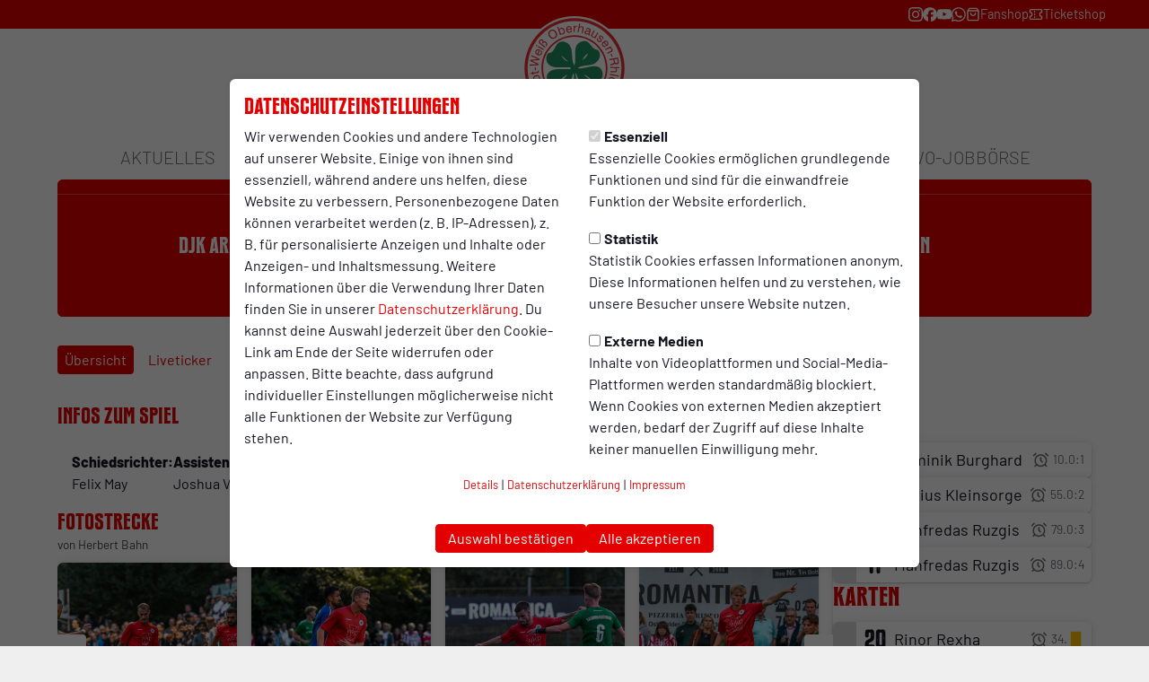

--- FILE ---
content_type: text/html; charset=utf-8
request_url: https://www.rwo1904.de/matchcenter/spiel/2074
body_size: 158187
content:
<!DOCTYPE html>
<html lang="de" prefix="og: https://ogp.me/ns# website: https://ogp.me/ns/website# fb: https://ogp.me/ns/fb#">
    <head>
        <title>Matchcenter - DJK Arminia Klosterhardt gegen Rot-Weiß Oberhausen | SC Rot-Weiß Oberhausen</title>
        <meta charset="utf-8" />
        <meta http-equiv="x-ua-compatible" content="ie=edge" />
        <meta name="viewport" content="width=device-width, initial-scale=1, shrink-to-fit=no" />
        <meta name="generator" content="ClubShare" />
        
        
        
        <meta name="og:title" content="Matchcenter - DJK Arminia Klosterhardt gegen Rot-Weiß Oberhausen" />
        
        
        <meta name="og:type" content="website" />
        
        <meta name="og:site_name" content="Matchcenter - DJK Arminia Klosterhardt gegen Rot-Weiß Oberhausen" />
        
        
        <meta property="og:locale" content="de" />
        
        <meta name="twitter:card" content="summary_large_image" />
        
        <meta name="twitter:title" content="Matchcenter - DJK Arminia Klosterhardt gegen Rot-Weiß Oberhausen" />
        
        
        
        

        
          <script type="application/ld+json">
            {
              "@context": "https://schema.org",
              "@type": "WebSite",
              "mainEntityOfPage": {
                "@type": "WebPage",
                "@id": "https://"
              },
              "url": "https://",
              "name": "Matchcenter - DJK Arminia Klosterhardt gegen Rot-Weiß Oberhausen",
              "description": ""
            }
          </script>
        

        

        <link rel="sitemap" type="application/xml" href="/sitemaps/sitemap-index.xml" />
        <link rel="apple-touch-icon" sizes="180x180" href="/assets/icons/fd2f9499-ef35-4c9b-ace5-d5d430b7d0a0/apple-touch-icon.png">
        <link rel="icon" type="image/png" sizes="32x32" href="/assets/icons/fd2f9499-ef35-4c9b-ace5-d5d430b7d0a0/favicon-32x32.png">
        <link rel="icon" type="image/png" sizes="16x16" href="/assets/icons/fd2f9499-ef35-4c9b-ace5-d5d430b7d0a0/favicon-16x16.png">
        <link rel="manifest" href="/assets/icons/fd2f9499-ef35-4c9b-ace5-d5d430b7d0a0/site.webmanifest">
        <link rel="mask-icon" href="/assets/icons/fd2f9499-ef35-4c9b-ace5-d5d430b7d0a0/safari-pinned-tab.svg">
        <link rel="shortcut icon" href="/assets/icons/fd2f9499-ef35-4c9b-ace5-d5d430b7d0a0/favicon.ico">
        <meta name="msapplication-TileColor" content="#00791d">
        <meta name="msapplication-config" content="/assets/icons/fd2f9499-ef35-4c9b-ace5-d5d430b7d0a0/browserconfig.xml">
        <meta name="theme-color" content="#ffffff">
        <link href="/assets/styles/fd2f9499-ef35-4c9b-ace5-d5d430b7d0a0.css" rel="stylesheet" />
        <script src="/assets/js/jquery-2.2.0.min.js" type="text/javascript"></script>
        <script src="/assets/js/default-4.0.js" type="text/javascript"></script>
        <script src="/assets/js/jquery.countdown.min.js" type="text/javascript" charset="utf-8"></script>
        <script src="/assets/js/swiper.min.js" type="text/javascript" charset="utf-8"></script>
        <script src="/assets/js/magnific-popup/magnific-popup.js" type="text/javascript" charset="utf-8"></script>

        
    </head>
    <body>
      
        <div class="wrapper">
          <header class="header">
  <div class="header__wrapper">
    <a href="/" class="header__logo-container">
      <img src="/assets/logos/fd2f9499-ef35-4c9b-ace5-d5d430b7d0a0.svg" class="header__logo" title="Zurück zur Startseite" alt="Logo SC Rot-Weiß Oberhausen">
    </a>
    <div class="header__meta">
      <div class="header__container">
        <nav class="header__meta__inner" aria-label="Meta Navigation">
          
            <ul class="header__meta__navigation header__meta__navigation--right">
              
                <li class="header__meta__navigation__link-item"><a href="https://www.instagram.com/rwo1904/" class="header__meta__navigation__link" target="_blank" title="Instagram"><i class="icon icon--instagram" aria-hidden="true"></i></a></li>
              
                <li class="header__meta__navigation__link-item"><a href="https://www.facebook.com/rwo1904" class="header__meta__navigation__link" target="_blank" title="Facebook"><i class="icon icon--facebook" aria-hidden="true"></i></a></li>
              
                <li class="header__meta__navigation__link-item"><a href="https://www.youtube.com/c/RotWeißOberhausen1904" class="header__meta__navigation__link" target="_blank" title="Youtube"><i class="icon icon--youtube" aria-hidden="true"></i></a></li>
              
                <li class="header__meta__navigation__link-item"><a href="https://whatsapp.com/channel/0029VaCnwTe65yDGNfMdX41I" class="header__meta__navigation__link" target="_blank" title="WhatsApp"><i class="icon icon--whatsapp" aria-hidden="true"></i></a></li>
              
                <li class="header__meta__navigation__link-item"><a href="https://www.rwo-fanshop.de/" class="header__meta__navigation__link" target="_blank" title="Fanshop"><i class="icon icon--shop" aria-hidden="true"></i>Fanshop</a></li>
              
                <li class="header__meta__navigation__link-item"><a href="https://www.lms-ticket.de/rwo/" class="header__meta__navigation__link" target="_blank" title="Ticketshop"><i class="icon icon--ticket" aria-hidden="true"></i>Ticketshop</a></li>
              
            </ul>
          
        </nav>
      </div>
    </div>
    <div class="header__navigation">
      <div class="header__container">
        <a href="/" class="header__logo-container header__logo-container--sticky">
          <img src="/assets/logos/fd2f9499-ef35-4c9b-ace5-d5d430b7d0a0.svg" class="header__logo header__logo--sticky" title="Zurück zur Startseite" alt="Logo SC Rot-Weiß Oberhausen">
        </a>
        <nav class="header__main-navigation__container" aria-label="Hauptmenü">
    <ul class="header__main-navigation" role="menubar">
        
            
                
                    
                        <li class="header__main-navigation-item header__main-navigation-item--main" role="none">
  
    <a
      id="main-menuitem-0"
      href="/aktuelles"
      title="Aktuelles"
      class="header__main-navigation-item__link header__main-navigation-item__link--main"
      role="menuitem"
      tabindex="0"
      
      
        aria-haspopup="true"
        aria-expanded="false"
        aria-controls="submenu-0"
      
    >
  
      
      <span class="header__main-navigation-item__title">Aktuelles</span>
  
    </a>
  
  
    <ul
      id="submenu-0"
      class="header__main-navigation__sub-menu header__main-navigation__sub-menu--second-level"
      role="menu"
      aria-labelledby="main-menuitem-0"
      hidden
    >
      
        
        <li class="header__main-navigation-item header__main-navigation-item--subpage" role="none">
  
    <a
      id="main-menuitem-0-0"
      href="/aktuelles/nachrichtenarchiv"
      title="Nachrichtenarchiv"
      class="header__main-navigation-item__link header__main-navigation-item__link--subitem"
      role="menuitem"
      tabindex="0"
      
      
    >
  
      <span class="header__main-navigation-item__title">Nachrichtenarchiv</span>
  
    </a>
  
  
</li>

      
        
        <li class="header__main-navigation-item header__main-navigation-item--subpage" role="none">
  
    <a
      id="main-menuitem-0-1"
      href="/aktuelles/rwo-tv"
      title="RWO.tv"
      class="header__main-navigation-item__link header__main-navigation-item__link--subitem"
      role="menuitem"
      tabindex="0"
      
      
    >
  
      <span class="header__main-navigation-item__title">RWO.tv</span>
  
    </a>
  
  
</li>

      
        
        <li class="header__main-navigation-item header__main-navigation-item--subpage" role="none">
  
    <a
      id="main-menuitem-0-2"
      href="/aktuelles/mitglieder-magazin"
      title="Mitglieder-Magazin"
      class="header__main-navigation-item__link header__main-navigation-item__link--subitem"
      role="menuitem"
      tabindex="0"
      
      
    >
  
      <span class="header__main-navigation-item__title">Mitglieder-Magazin</span>
  
    </a>
  
  
</li>

      
        
        <li class="header__main-navigation-item header__main-navigation-item--subpage" role="none">
  
    <a
      id="main-menuitem-0-3"
      href="/aktuelles/livestream"
      title="Livestream"
      class="header__main-navigation-item__link header__main-navigation-item__link--subitem"
      role="menuitem"
      tabindex="0"
      
      
    >
  
      <span class="header__main-navigation-item__title">Livestream</span>
  
    </a>
  
  
</li>

      
        
        <li class="header__main-navigation-item header__main-navigation-item--subpage" role="none">
  
    <a
      id="main-menuitem-0-4"
      href="/aktuelles/social-media"
      title="Social Media"
      class="header__main-navigation-item__link header__main-navigation-item__link--subitem"
      role="menuitem"
      tabindex="0"
      
      
    >
  
      <span class="header__main-navigation-item__title">Social Media</span>
  
    </a>
  
  
</li>

      
    </ul>
  
</li>

                    
                
            
        
            
                
                    
                        <li class="header__main-navigation-item header__main-navigation-item--main" role="none">
  
    <span
      id="main-menuitem-1"
      class="header__main-navigation-item__link header__main-navigation-item__link--main"
      role="menuitem"
      tabindex="0"
      
        aria-haspopup="true"
        aria-expanded="false"
        aria-controls="submenu-1"
      
    >
  
      
      <span class="header__main-navigation-item__title">Teams</span>
  
    </span>
  
  
    <ul
      id="submenu-1"
      class="header__main-navigation__sub-menu header__main-navigation__sub-menu--second-level"
      role="menu"
      aria-labelledby="main-menuitem-1"
      hidden
    >
      
        
        <li class="header__main-navigation-item header__main-navigation-item--subpage" role="none">
  
    <a
      id="main-menuitem-1-0"
      href="/teams/profis"
      title="Profis"
      class="header__main-navigation-item__link header__main-navigation-item__link--subitem"
      role="menuitem"
      tabindex="0"
      
      
    >
  
      <span class="header__main-navigation-item__title">Profis</span>
  
    </a>
  
  
</li>

      
        
        <li class="header__main-navigation-item header__main-navigation-item--subpage" role="none">
  
    <a
      id="main-menuitem-1-1"
      href="/teams/frauen"
      title="Frauen"
      class="header__main-navigation-item__link header__main-navigation-item__link--subitem"
      role="menuitem"
      tabindex="0"
      
      
    >
  
      <span class="header__main-navigation-item__title">Frauen</span>
  
    </a>
  
  
</li>

      
        
        <li class="header__main-navigation-item header__main-navigation-item--subpage" role="none">
  
    <a
      id="main-menuitem-1-2"
      href="/teams/rwo-ii"
      title="RWO II"
      class="header__main-navigation-item__link header__main-navigation-item__link--subitem"
      role="menuitem"
      tabindex="0"
      
      
    >
  
      <span class="header__main-navigation-item__title">RWO II</span>
  
    </a>
  
  
</li>

      
        
        <li class="header__main-navigation-item header__main-navigation-item--subpage" role="none">
  
    <a
      id="main-menuitem-1-3"
      href="/teams/handball-2023-08-22"
      title="Handball"
      class="header__main-navigation-item__link header__main-navigation-item__link--subitem"
      role="menuitem"
      tabindex="0"
      
      
    >
  
      <span class="header__main-navigation-item__title">Handball</span>
  
    </a>
  
  
</li>

      
        
        <li class="header__main-navigation-item header__main-navigation-item--subpage" role="none">
  
    <a
      id="main-menuitem-1-4"
      href="/teams/endurance"
      title="Endurance"
      class="header__main-navigation-item__link header__main-navigation-item__link--subitem"
      role="menuitem"
      tabindex="0"
      
      
        aria-haspopup="true"
        aria-expanded="false"
        aria-controls="submenu-1-4"
      
    >
  
      <span class="header__main-navigation-item__title">Endurance</span>
  
    </a>
  
  
    <ul
      id="submenu-1-4"
      class="header__main-navigation__sub-menu header__main-navigation__sub-menu--third-level"
      role="menu"
      aria-labelledby="main-menuitem-1-4"
      hidden
    >
      
        
        <li class="header__main-navigation-item header__main-navigation-item--subpage" role="none">
  
    <a
      id="main-menuitem-1-4-0"
      href="/teams/endurance/kleeblattlauf"
      title="Kleeblattlauf"
      class="header__main-navigation-item__link header__main-navigation-item__link--subitem"
      role="menuitem"
      tabindex="0"
      
      
    >
  
      <span class="header__main-navigation-item__title">Kleeblattlauf</span>
  
    </a>
  
  
</li>

      
        
        <li class="header__main-navigation-item header__main-navigation-item--subpage" role="none">
  
    <a
      id="main-menuitem-1-4-1"
      href="/teams/endurance/trainer"
      title="Trainer"
      class="header__main-navigation-item__link header__main-navigation-item__link--subitem"
      role="menuitem"
      tabindex="0"
      
      
    >
  
      <span class="header__main-navigation-item__title">Trainer</span>
  
    </a>
  
  
</li>

      
        
        <li class="header__main-navigation-item header__main-navigation-item--subpage" role="none">
  
    <a
      id="main-menuitem-1-4-2"
      href="/teams/endurance/funktionsteam"
      title="Funktionsteam"
      class="header__main-navigation-item__link header__main-navigation-item__link--subitem"
      role="menuitem"
      tabindex="0"
      
      
    >
  
      <span class="header__main-navigation-item__title">Funktionsteam</span>
  
    </a>
  
  
</li>

      
    </ul>
  
</li>

      
    </ul>
  
</li>

                    
                
            
        
            
                
                    
                        <li class="header__main-navigation-item header__main-navigation-item--main" role="none">
  
    <a
      id="main-menuitem-2"
      href="/nachwuchs"
      title="Nachwuchs"
      class="header__main-navigation-item__link header__main-navigation-item__link--main"
      role="menuitem"
      tabindex="0"
      
      
        aria-haspopup="true"
        aria-expanded="false"
        aria-controls="submenu-2"
      
    >
  
      
      <span class="header__main-navigation-item__title">Nachwuchs</span>
  
    </a>
  
  
    <ul
      id="submenu-2"
      class="header__main-navigation__sub-menu header__main-navigation__sub-menu--second-level"
      role="menu"
      aria-labelledby="main-menuitem-2"
      hidden
    >
      
        
        <li class="header__main-navigation-item header__main-navigation-item--subpage" role="none">
  
    <a
      id="main-menuitem-2-0"
      href="/nachwuchs/news"
      title="News"
      class="header__main-navigation-item__link header__main-navigation-item__link--subitem"
      role="menuitem"
      tabindex="0"
      
      
    >
  
      <span class="header__main-navigation-item__title">News</span>
  
    </a>
  
  
</li>

      
        
        <li class="header__main-navigation-item header__main-navigation-item--subpage" role="none">
  
    <a
      id="main-menuitem-2-1"
      href="/nachwuchs/jugendpartner"
      title="Jugendpartner"
      class="header__main-navigation-item__link header__main-navigation-item__link--subitem"
      role="menuitem"
      tabindex="0"
      
      
    >
  
      <span class="header__main-navigation-item__title">Jugendpartner</span>
  
    </a>
  
  
</li>

      
        
        <li class="header__main-navigation-item header__main-navigation-item--subpage" role="none">
  
    <a
      id="main-menuitem-2-2"
      href="/nachwuchs/ansprechpartner"
      title="Ansprechpartner"
      class="header__main-navigation-item__link header__main-navigation-item__link--subitem"
      role="menuitem"
      tabindex="0"
      
      
    >
  
      <span class="header__main-navigation-item__title">Ansprechpartner</span>
  
    </a>
  
  
</li>

      
        
        <li class="header__main-navigation-item header__main-navigation-item--subpage" role="none">
  
    <a
      id="main-menuitem-2-3"
      href="/nachwuchs/spielorte"
      title="Spielorte"
      class="header__main-navigation-item__link header__main-navigation-item__link--subitem"
      role="menuitem"
      tabindex="0"
      
      
    >
  
      <span class="header__main-navigation-item__title">Spielorte</span>
  
    </a>
  
  
</li>

      
        
        <li class="header__main-navigation-item header__main-navigation-item--subpage" role="none">
  
    <a
      id="main-menuitem-2-4"
      href="/nachwuchs/nachwuchszentrum"
      title="Nachwuchszentrum"
      class="header__main-navigation-item__link header__main-navigation-item__link--subitem"
      role="menuitem"
      tabindex="0"
      
      
        aria-haspopup="true"
        aria-expanded="false"
        aria-controls="submenu-2-4"
      
    >
  
      <span class="header__main-navigation-item__title">Nachwuchszentrum</span>
  
    </a>
  
  
    <ul
      id="submenu-2-4"
      class="header__main-navigation__sub-menu header__main-navigation__sub-menu--third-level"
      role="menu"
      aria-labelledby="main-menuitem-2-4"
      hidden
    >
      
        
        <li class="header__main-navigation-item header__main-navigation-item--subpage" role="none">
  
    <a
      id="main-menuitem-2-4-0"
      href="/nachwuchs/nachwuchszentrum/anfahrt"
      title="Anfahrt"
      class="header__main-navigation-item__link header__main-navigation-item__link--subitem"
      role="menuitem"
      tabindex="0"
      
      
    >
  
      <span class="header__main-navigation-item__title">Anfahrt</span>
  
    </a>
  
  
</li>

      
        
        <li class="header__main-navigation-item header__main-navigation-item--subpage" role="none">
  
    <a
      id="main-menuitem-2-4-1"
      href="/nachwuchs/nachwuchszentrum/mitarbeiter-gesucht"
      title="Mitarbeiter gesucht"
      class="header__main-navigation-item__link header__main-navigation-item__link--subitem"
      role="menuitem"
      tabindex="0"
      
      
    >
  
      <span class="header__main-navigation-item__title">Mitarbeiter gesucht</span>
  
    </a>
  
  
</li>

      
    </ul>
  
</li>

      
        
        <li class="header__main-navigation-item header__main-navigation-item--subpage" role="none">
  
    <a
      id="main-menuitem-2-5"
      href="/nachwuchs/junioren"
      title="Junioren"
      class="header__main-navigation-item__link header__main-navigation-item__link--subitem"
      role="menuitem"
      tabindex="0"
      
      
        aria-haspopup="true"
        aria-expanded="false"
        aria-controls="submenu-2-5"
      
    >
  
      <span class="header__main-navigation-item__title">Junioren</span>
  
    </a>
  
  
    <ul
      id="submenu-2-5"
      class="header__main-navigation__sub-menu header__main-navigation__sub-menu--third-level"
      role="menu"
      aria-labelledby="main-menuitem-2-5"
      hidden
    >
      
        
        <li class="header__main-navigation-item header__main-navigation-item--subpage" role="none">
  
    <a
      id="main-menuitem-2-5-0"
      href="/nachwuchs/junioren/u19"
      title="U19"
      class="header__main-navigation-item__link header__main-navigation-item__link--subitem"
      role="menuitem"
      tabindex="0"
      
      
    >
  
      <span class="header__main-navigation-item__title">U19</span>
  
    </a>
  
  
</li>

      
        
        <li class="header__main-navigation-item header__main-navigation-item--subpage" role="none">
  
    <a
      id="main-menuitem-2-5-1"
      href="/nachwuchs/junioren/u17"
      title="U17"
      class="header__main-navigation-item__link header__main-navigation-item__link--subitem"
      role="menuitem"
      tabindex="0"
      
      
    >
  
      <span class="header__main-navigation-item__title">U17</span>
  
    </a>
  
  
</li>

      
        
        <li class="header__main-navigation-item header__main-navigation-item--subpage" role="none">
  
    <a
      id="main-menuitem-2-5-2"
      href="/nachwuchs/junioren/u16"
      title="U16"
      class="header__main-navigation-item__link header__main-navigation-item__link--subitem"
      role="menuitem"
      tabindex="0"
      
      
    >
  
      <span class="header__main-navigation-item__title">U16</span>
  
    </a>
  
  
</li>

      
        
        <li class="header__main-navigation-item header__main-navigation-item--subpage" role="none">
  
    <a
      id="main-menuitem-2-5-3"
      href="/nachwuchs/junioren/u15"
      title="U15"
      class="header__main-navigation-item__link header__main-navigation-item__link--subitem"
      role="menuitem"
      tabindex="0"
      
      
    >
  
      <span class="header__main-navigation-item__title">U15</span>
  
    </a>
  
  
</li>

      
        
        <li class="header__main-navigation-item header__main-navigation-item--subpage" role="none">
  
    <a
      id="main-menuitem-2-5-4"
      href="/nachwuchs/junioren/u14"
      title="U14"
      class="header__main-navigation-item__link header__main-navigation-item__link--subitem"
      role="menuitem"
      tabindex="0"
      
      
    >
  
      <span class="header__main-navigation-item__title">U14</span>
  
    </a>
  
  
</li>

      
        
        <li class="header__main-navigation-item header__main-navigation-item--subpage" role="none">
  
    <a
      id="main-menuitem-2-5-5"
      href="/nachwuchs/junioren/u13"
      title="U13"
      class="header__main-navigation-item__link header__main-navigation-item__link--subitem"
      role="menuitem"
      tabindex="0"
      
      
    >
  
      <span class="header__main-navigation-item__title">U13</span>
  
    </a>
  
  
</li>

      
        
        <li class="header__main-navigation-item header__main-navigation-item--subpage" role="none">
  
    <a
      id="main-menuitem-2-5-6"
      href="/nachwuchs/junioren/u12"
      title="U12"
      class="header__main-navigation-item__link header__main-navigation-item__link--subitem"
      role="menuitem"
      tabindex="0"
      
      
    >
  
      <span class="header__main-navigation-item__title">U12</span>
  
    </a>
  
  
</li>

      
        
        <li class="header__main-navigation-item header__main-navigation-item--subpage" role="none">
  
    <a
      id="main-menuitem-2-5-7"
      href="/nachwuchs/junioren/sichtungstraining"
      title="Sichtungstraining"
      class="header__main-navigation-item__link header__main-navigation-item__link--subitem"
      role="menuitem"
      tabindex="0"
      
      
    >
  
      <span class="header__main-navigation-item__title">Sichtungstraining</span>
  
    </a>
  
  
</li>

      
    </ul>
  
</li>

      
        
        <li class="header__main-navigation-item header__main-navigation-item--subpage" role="none">
  
    <a
      id="main-menuitem-2-6"
      href="/nachwuchs/juniorinnen"
      title="Juniorinnen"
      class="header__main-navigation-item__link header__main-navigation-item__link--subitem"
      role="menuitem"
      tabindex="0"
      
      
        aria-haspopup="true"
        aria-expanded="false"
        aria-controls="submenu-2-6"
      
    >
  
      <span class="header__main-navigation-item__title">Juniorinnen</span>
  
    </a>
  
  
    <ul
      id="submenu-2-6"
      class="header__main-navigation__sub-menu header__main-navigation__sub-menu--third-level"
      role="menu"
      aria-labelledby="main-menuitem-2-6"
      hidden
    >
      
        
        <li class="header__main-navigation-item header__main-navigation-item--subpage" role="none">
  
    <a
      id="main-menuitem-2-6-0"
      href="/nachwuchs/juniorinnen/u17-2023-07-15"
      title="U17"
      class="header__main-navigation-item__link header__main-navigation-item__link--subitem"
      role="menuitem"
      tabindex="0"
      
      
    >
  
      <span class="header__main-navigation-item__title">U17</span>
  
    </a>
  
  
</li>

      
        
        <li class="header__main-navigation-item header__main-navigation-item--subpage" role="none">
  
    <a
      id="main-menuitem-2-6-1"
      href="/nachwuchs/juniorinnen/u15-2023-07-15"
      title="U15"
      class="header__main-navigation-item__link header__main-navigation-item__link--subitem"
      role="menuitem"
      tabindex="0"
      
      
    >
  
      <span class="header__main-navigation-item__title">U15</span>
  
    </a>
  
  
</li>

      
        
        <li class="header__main-navigation-item header__main-navigation-item--subpage" role="none">
  
    <a
      id="main-menuitem-2-6-2"
      href="/nachwuchs/juniorinnen/u13-2023-07-15"
      title="U13"
      class="header__main-navigation-item__link header__main-navigation-item__link--subitem"
      role="menuitem"
      tabindex="0"
      
      
    >
  
      <span class="header__main-navigation-item__title">U13</span>
  
    </a>
  
  
</li>

      
        
        <li class="header__main-navigation-item header__main-navigation-item--subpage" role="none">
  
    <a
      id="main-menuitem-2-6-3"
      href="/nachwuchs/juniorinnen/sichtungstraining-2023-06-15"
      title="Sichtungstraining"
      class="header__main-navigation-item__link header__main-navigation-item__link--subitem"
      role="menuitem"
      tabindex="0"
      
      
    >
  
      <span class="header__main-navigation-item__title">Sichtungstraining</span>
  
    </a>
  
  
</li>

      
    </ul>
  
</li>

      
    </ul>
  
</li>

                    
                
            
        
            
                
                    
                        <li class="header__main-navigation-item header__main-navigation-item--main" role="none">
  
    <a
      id="main-menuitem-3"
      href="/verein"
      title="Verein"
      class="header__main-navigation-item__link header__main-navigation-item__link--main"
      role="menuitem"
      tabindex="0"
      
      
        aria-haspopup="true"
        aria-expanded="false"
        aria-controls="submenu-3"
      
    >
  
      
      <span class="header__main-navigation-item__title">Verein</span>
  
    </a>
  
  
    <ul
      id="submenu-3"
      class="header__main-navigation__sub-menu header__main-navigation__sub-menu--second-level"
      role="menu"
      aria-labelledby="main-menuitem-3"
      hidden
    >
      
        
        <li class="header__main-navigation-item header__main-navigation-item--subpage" role="none">
  
    <a
      id="main-menuitem-3-0"
      href="/verein/news"
      title="News"
      class="header__main-navigation-item__link header__main-navigation-item__link--subitem"
      role="menuitem"
      tabindex="0"
      
      
    >
  
      <span class="header__main-navigation-item__title">News</span>
  
    </a>
  
  
</li>

      
        
        <li class="header__main-navigation-item header__main-navigation-item--subpage" role="none">
  
    <a
      id="main-menuitem-3-1"
      href="/verein/kleeblatt-anleihe"
      title="Kleeblatt-Anleihe"
      class="header__main-navigation-item__link header__main-navigation-item__link--subitem"
      role="menuitem"
      tabindex="0"
      
      
    >
  
      <span class="header__main-navigation-item__title">Kleeblatt-Anleihe</span>
  
    </a>
  
  
</li>

      
        
        <li class="header__main-navigation-item header__main-navigation-item--subpage" role="none">
  
    <a
      id="main-menuitem-3-2"
      href="/verein/120-jahre-rwo"
      title="120 Jahre RWO"
      class="header__main-navigation-item__link header__main-navigation-item__link--subitem"
      role="menuitem"
      tabindex="0"
      
      
    >
  
      <span class="header__main-navigation-item__title">120 Jahre RWO</span>
  
    </a>
  
  
</li>

      
        
        <li class="header__main-navigation-item header__main-navigation-item--subpage" role="none">
  
    <a
      id="main-menuitem-3-3"
      href="/verein/gremien"
      title="Gremien"
      class="header__main-navigation-item__link header__main-navigation-item__link--subitem"
      role="menuitem"
      tabindex="0"
      
      
        aria-haspopup="true"
        aria-expanded="false"
        aria-controls="submenu-3-3"
      
    >
  
      <span class="header__main-navigation-item__title">Gremien</span>
  
    </a>
  
  
    <ul
      id="submenu-3-3"
      class="header__main-navigation__sub-menu header__main-navigation__sub-menu--third-level"
      role="menu"
      aria-labelledby="main-menuitem-3-3"
      hidden
    >
      
        
        <li class="header__main-navigation-item header__main-navigation-item--subpage" role="none">
  
    <a
      id="main-menuitem-3-3-0"
      href="/verein/gremien/aufsichtsrat"
      title="Aufsichtsrat"
      class="header__main-navigation-item__link header__main-navigation-item__link--subitem"
      role="menuitem"
      tabindex="0"
      
      
    >
  
      <span class="header__main-navigation-item__title">Aufsichtsrat</span>
  
    </a>
  
  
</li>

      
        
        <li class="header__main-navigation-item header__main-navigation-item--subpage" role="none">
  
    <a
      id="main-menuitem-3-3-1"
      href="/verein/gremien/vorstand"
      title="Vorstand"
      class="header__main-navigation-item__link header__main-navigation-item__link--subitem"
      role="menuitem"
      tabindex="0"
      
      
    >
  
      <span class="header__main-navigation-item__title">Vorstand</span>
  
    </a>
  
  
</li>

      
        
        <li class="header__main-navigation-item header__main-navigation-item--subpage" role="none">
  
    <a
      id="main-menuitem-3-3-2"
      href="/verein/gremien/wahlausschuss"
      title="Wahlausschuss"
      class="header__main-navigation-item__link header__main-navigation-item__link--subitem"
      role="menuitem"
      tabindex="0"
      
      
    >
  
      <span class="header__main-navigation-item__title">Wahlausschuss</span>
  
    </a>
  
  
</li>

      
        
        <li class="header__main-navigation-item header__main-navigation-item--subpage" role="none">
  
    <a
      id="main-menuitem-3-3-3"
      href="/verein/gremien/ehrenrat"
      title="Ehrenrat"
      class="header__main-navigation-item__link header__main-navigation-item__link--subitem"
      role="menuitem"
      tabindex="0"
      
      
    >
  
      <span class="header__main-navigation-item__title">Ehrenrat</span>
  
    </a>
  
  
</li>

      
    </ul>
  
</li>

      
        
        <li class="header__main-navigation-item header__main-navigation-item--subpage" role="none">
  
    <a
      id="main-menuitem-3-4"
      href="/verein/geschaeftsstelle"
      title="Geschäftsstelle"
      class="header__main-navigation-item__link header__main-navigation-item__link--subitem"
      role="menuitem"
      tabindex="0"
      
      
        aria-haspopup="true"
        aria-expanded="false"
        aria-controls="submenu-3-4"
      
    >
  
      <span class="header__main-navigation-item__title">Geschäftsstelle</span>
  
    </a>
  
  
    <ul
      id="submenu-3-4"
      class="header__main-navigation__sub-menu header__main-navigation__sub-menu--third-level"
      role="menu"
      aria-labelledby="main-menuitem-3-4"
      hidden
    >
      
        
        <li class="header__main-navigation-item header__main-navigation-item--subpage" role="none">
  
    <a
      id="main-menuitem-3-4-0"
      href="/verein/geschaeftsstelle/geschaeftsstelle-ansprechpartner-2023-06-15"
      title="Ansprechpartner"
      class="header__main-navigation-item__link header__main-navigation-item__link--subitem"
      role="menuitem"
      tabindex="0"
      
      
    >
  
      <span class="header__main-navigation-item__title">Ansprechpartner</span>
  
    </a>
  
  
</li>

      
        
        <li class="header__main-navigation-item header__main-navigation-item--subpage" role="none">
  
    <a
      id="main-menuitem-3-4-1"
      href="/verein/geschaeftsstelle/oeffnungszeiten"
      title="Öffnungszeiten"
      class="header__main-navigation-item__link header__main-navigation-item__link--subitem"
      role="menuitem"
      tabindex="0"
      
      
    >
  
      <span class="header__main-navigation-item__title">Öffnungszeiten</span>
  
    </a>
  
  
</li>

      
        
        <li class="header__main-navigation-item header__main-navigation-item--subpage" role="none">
  
    <a
      id="main-menuitem-3-4-2"
      href="/verein/geschaeftsstelle/kontakt-geschaeftsstelle"
      title="Kontakt Geschäftsstelle"
      class="header__main-navigation-item__link header__main-navigation-item__link--subitem"
      role="menuitem"
      tabindex="0"
      
      
    >
  
      <span class="header__main-navigation-item__title">Kontakt Geschäftsstelle</span>
  
    </a>
  
  
</li>

      
    </ul>
  
</li>

      
        
        <li class="header__main-navigation-item header__main-navigation-item--subpage" role="none">
  
    <a
      id="main-menuitem-3-5"
      href="/verein/mitgliedschaft"
      title="Mitgliedschaft"
      class="header__main-navigation-item__link header__main-navigation-item__link--subitem"
      role="menuitem"
      tabindex="0"
      
      
        aria-haspopup="true"
        aria-expanded="false"
        aria-controls="submenu-3-5"
      
    >
  
      <span class="header__main-navigation-item__title">Mitgliedschaft</span>
  
    </a>
  
  
    <ul
      id="submenu-3-5"
      class="header__main-navigation__sub-menu header__main-navigation__sub-menu--third-level"
      role="menu"
      aria-labelledby="main-menuitem-3-5"
      hidden
    >
      
        
        <li class="header__main-navigation-item header__main-navigation-item--subpage" role="none">
  
    <a
      id="main-menuitem-3-5-0"
      href="/verein/mitgliedschaft/mitglied-werden"
      title="Mitglied werden"
      class="header__main-navigation-item__link header__main-navigation-item__link--subitem"
      role="menuitem"
      tabindex="0"
      
      
    >
  
      <span class="header__main-navigation-item__title">Mitglied werden</span>
  
    </a>
  
  
</li>

      
        
        <li class="header__main-navigation-item header__main-navigation-item--subpage" role="none">
  
    <a
      id="main-menuitem-3-5-1"
      href="/verein/mitgliedschaft/lebenslange-mitgliedschaft"
      title="Lebenslange Mitgliedschaft"
      class="header__main-navigation-item__link header__main-navigation-item__link--subitem"
      role="menuitem"
      tabindex="0"
      
      
    >
  
      <span class="header__main-navigation-item__title">Lebenslange Mitgliedschaft</span>
  
    </a>
  
  
</li>

      
        
        <li class="header__main-navigation-item header__main-navigation-item--subpage" role="none">
  
    <a
      id="main-menuitem-3-5-2"
      href="/verein/mitgliedschaft/tiermitgliedschaft"
      title="Tiermitgliedschaft"
      class="header__main-navigation-item__link header__main-navigation-item__link--subitem"
      role="menuitem"
      tabindex="0"
      
      
    >
  
      <span class="header__main-navigation-item__title">Tiermitgliedschaft</span>
  
    </a>
  
  
</li>

      
    </ul>
  
</li>

      
        
        <li class="header__main-navigation-item header__main-navigation-item--subpage" role="none">
  
    <a
      id="main-menuitem-3-6"
      href="/verein/soziales-engagement"
      title="Soziales Engagement"
      class="header__main-navigation-item__link header__main-navigation-item__link--subitem"
      role="menuitem"
      tabindex="0"
      
      
    >
  
      <span class="header__main-navigation-item__title">Soziales Engagement</span>
  
    </a>
  
  
</li>

      
        
        <li class="header__main-navigation-item header__main-navigation-item--subpage" role="none">
  
    <a
      id="main-menuitem-3-7"
      href="/verein/organigramm"
      title="Organigramm"
      class="header__main-navigation-item__link header__main-navigation-item__link--subitem"
      role="menuitem"
      tabindex="0"
      
      
    >
  
      <span class="header__main-navigation-item__title">Organigramm</span>
  
    </a>
  
  
</li>

      
        
        <li class="header__main-navigation-item header__main-navigation-item--subpage" role="none">
  
    <a
      id="main-menuitem-3-8"
      href="/verein/foerderverein"
      title="Förderverein"
      class="header__main-navigation-item__link header__main-navigation-item__link--subitem"
      role="menuitem"
      tabindex="0"
      
      
    >
  
      <span class="header__main-navigation-item__title">Förderverein</span>
  
    </a>
  
  
</li>

      
        
        <li class="header__main-navigation-item header__main-navigation-item--subpage" role="none">
  
    <a
      id="main-menuitem-3-9"
      href="/verein/traditionsgemeinschaft"
      title="Traditionsgemeinschaft"
      class="header__main-navigation-item__link header__main-navigation-item__link--subitem"
      role="menuitem"
      tabindex="0"
      
      
    >
  
      <span class="header__main-navigation-item__title">Traditionsgemeinschaft</span>
  
    </a>
  
  
</li>

      
        
        <li class="header__main-navigation-item header__main-navigation-item--subpage" role="none">
  
    <a
      id="main-menuitem-3-10"
      href="/verein/spenden-2024-10-25"
      title="Spenden"
      class="header__main-navigation-item__link header__main-navigation-item__link--subitem"
      role="menuitem"
      tabindex="0"
      
      
    >
  
      <span class="header__main-navigation-item__title">Spenden</span>
  
    </a>
  
  
</li>

      
        
        <li class="header__main-navigation-item header__main-navigation-item--subpage" role="none">
  
    <a
      id="main-menuitem-3-11"
      href="/verein/historie"
      title="Historie"
      class="header__main-navigation-item__link header__main-navigation-item__link--subitem"
      role="menuitem"
      tabindex="0"
      
      
    >
  
      <span class="header__main-navigation-item__title">Historie</span>
  
    </a>
  
  
</li>

      
    </ul>
  
</li>

                    
                
            
        
            
                
                    
                        <li class="header__main-navigation-item header__main-navigation-item--main" role="none">
  
    <a
      id="main-menuitem-4"
      href="/stadion"
      title="Stadion"
      class="header__main-navigation-item__link header__main-navigation-item__link--main"
      role="menuitem"
      tabindex="0"
      
      
        aria-haspopup="true"
        aria-expanded="false"
        aria-controls="submenu-4"
      
    >
  
      
      <span class="header__main-navigation-item__title">Stadion</span>
  
    </a>
  
  
    <ul
      id="submenu-4"
      class="header__main-navigation__sub-menu header__main-navigation__sub-menu--second-level"
      role="menu"
      aria-labelledby="main-menuitem-4"
      hidden
    >
      
        
        <li class="header__main-navigation-item header__main-navigation-item--subpage" role="none">
  
    <a
      id="main-menuitem-4-0"
      href="/stadion/stadion-niederrhein"
      title="Stadion Niederrhein"
      class="header__main-navigation-item__link header__main-navigation-item__link--subitem"
      role="menuitem"
      tabindex="0"
      
      
        aria-haspopup="true"
        aria-expanded="false"
        aria-controls="submenu-4-0"
      
    >
  
      <span class="header__main-navigation-item__title">Stadion Niederrhein</span>
  
    </a>
  
  
    <ul
      id="submenu-4-0"
      class="header__main-navigation__sub-menu header__main-navigation__sub-menu--third-level"
      role="menu"
      aria-labelledby="main-menuitem-4-0"
      hidden
    >
      
        
        <li class="header__main-navigation-item header__main-navigation-item--subpage" role="none">
  
    <a
      id="main-menuitem-4-0-0"
      href="/stadion/stadion-niederrhein/stadionplan"
      title="Stadionplan"
      class="header__main-navigation-item__link header__main-navigation-item__link--subitem"
      role="menuitem"
      tabindex="0"
      
      
    >
  
      <span class="header__main-navigation-item__title">Stadionplan</span>
  
    </a>
  
  
</li>

      
    </ul>
  
</li>

      
        
        <li class="header__main-navigation-item header__main-navigation-item--subpage" role="none">
  
    <a
      id="main-menuitem-4-1"
      href="/stadion/tickets"
      title="Tickets"
      class="header__main-navigation-item__link header__main-navigation-item__link--subitem"
      role="menuitem"
      tabindex="0"
      
      
        aria-haspopup="true"
        aria-expanded="false"
        aria-controls="submenu-4-1"
      
    >
  
      <span class="header__main-navigation-item__title">Tickets</span>
  
    </a>
  
  
    <ul
      id="submenu-4-1"
      class="header__main-navigation__sub-menu header__main-navigation__sub-menu--third-level"
      role="menu"
      aria-labelledby="main-menuitem-4-1"
      hidden
    >
      
        
        <li class="header__main-navigation-item header__main-navigation-item--subpage" role="none">
  
    <a
      id="main-menuitem-4-1-0"
      href="/stadion/tickets/tageskarten"
      title="Tageskarten"
      class="header__main-navigation-item__link header__main-navigation-item__link--subitem"
      role="menuitem"
      tabindex="0"
      
      
    >
  
      <span class="header__main-navigation-item__title">Tageskarten</span>
  
    </a>
  
  
</li>

      
        
        <li class="header__main-navigation-item header__main-navigation-item--subpage" role="none">
  
    <a
      id="main-menuitem-4-1-1"
      href="/stadion/tickets/dauerkarten"
      title="Dauerkarten"
      class="header__main-navigation-item__link header__main-navigation-item__link--subitem"
      role="menuitem"
      tabindex="0"
      
      
    >
  
      <span class="header__main-navigation-item__title">Dauerkarten</span>
  
    </a>
  
  
</li>

      
        
        <li class="header__main-navigation-item header__main-navigation-item--subpage" role="none">
  
    <a
      id="main-menuitem-4-1-2"
      href="/stadion/tickets/dauerkarten-25-26"
      title="Dauerkarten 25/26"
      class="header__main-navigation-item__link header__main-navigation-item__link--subitem"
      role="menuitem"
      tabindex="0"
      
      
    >
  
      <span class="header__main-navigation-item__title">Dauerkarten 25/26</span>
  
    </a>
  
  
</li>

      
        
        <li class="header__main-navigation-item header__main-navigation-item--subpage" role="none">
  
    <a
      id="main-menuitem-4-1-3"
      href="/stadion/tickets/gruppenbestellungen"
      title="Gruppenbestellungen"
      class="header__main-navigation-item__link header__main-navigation-item__link--subitem"
      role="menuitem"
      tabindex="0"
      
      
    >
  
      <span class="header__main-navigation-item__title">Gruppenbestellungen</span>
  
    </a>
  
  
</li>

      
        
        <li class="header__main-navigation-item header__main-navigation-item--subpage" role="none">
  
    <a
      id="main-menuitem-4-1-4"
      href="/stadion/tickets/vorverkauf"
      title="Vorverkauf"
      class="header__main-navigation-item__link header__main-navigation-item__link--subitem"
      role="menuitem"
      tabindex="0"
      
      
    >
  
      <span class="header__main-navigation-item__title">Vorverkauf</span>
  
    </a>
  
  
</li>

      
    </ul>
  
</li>

      
        
        <li class="header__main-navigation-item header__main-navigation-item--subpage" role="none">
  
    <a
      id="main-menuitem-4-2"
      href="/stadion/anreise"
      title="Anreise"
      class="header__main-navigation-item__link header__main-navigation-item__link--subitem"
      role="menuitem"
      tabindex="0"
      
      
    >
  
      <span class="header__main-navigation-item__title">Anreise</span>
  
    </a>
  
  
</li>

      
        
        <li class="header__main-navigation-item header__main-navigation-item--subpage" role="none">
  
    <a
      id="main-menuitem-4-3"
      href="/stadion/parkplaetze"
      title="Parkplätze"
      class="header__main-navigation-item__link header__main-navigation-item__link--subitem"
      role="menuitem"
      tabindex="0"
      
      
    >
  
      <span class="header__main-navigation-item__title">Parkplätze</span>
  
    </a>
  
  
</li>

      
        
        <li class="header__main-navigation-item header__main-navigation-item--subpage" role="none">
  
    <a
      id="main-menuitem-4-4"
      href="/stadion/presse"
      title="Presse"
      class="header__main-navigation-item__link header__main-navigation-item__link--subitem"
      role="menuitem"
      tabindex="0"
      
      
        aria-haspopup="true"
        aria-expanded="false"
        aria-controls="submenu-4-4"
      
    >
  
      <span class="header__main-navigation-item__title">Presse</span>
  
    </a>
  
  
    <ul
      id="submenu-4-4"
      class="header__main-navigation__sub-menu header__main-navigation__sub-menu--third-level"
      role="menu"
      aria-labelledby="main-menuitem-4-4"
      hidden
    >
      
        
        <li class="header__main-navigation-item header__main-navigation-item--subpage" role="none">
  
    <a
      id="main-menuitem-4-4-0"
      href="/stadion/presse/akkreditierungen"
      title="Akkreditierungen"
      class="header__main-navigation-item__link header__main-navigation-item__link--subitem"
      role="menuitem"
      tabindex="0"
      
      
    >
  
      <span class="header__main-navigation-item__title">Akkreditierungen</span>
  
    </a>
  
  
</li>

      
        
        <li class="header__main-navigation-item header__main-navigation-item--subpage" role="none">
  
    <a
      id="main-menuitem-4-4-1"
      href="/stadion/presse/interviews"
      title="Interviews"
      class="header__main-navigation-item__link header__main-navigation-item__link--subitem"
      role="menuitem"
      tabindex="0"
      
      
    >
  
      <span class="header__main-navigation-item__title">Interviews</span>
  
    </a>
  
  
</li>

      
        
        <li class="header__main-navigation-item header__main-navigation-item--subpage" role="none">
  
    <a
      id="main-menuitem-4-4-2"
      href="/stadion/presse/medieninformationen"
      title="Medieninformationen"
      class="header__main-navigation-item__link header__main-navigation-item__link--subitem"
      role="menuitem"
      tabindex="0"
      
      
    >
  
      <span class="header__main-navigation-item__title">Medieninformationen</span>
  
    </a>
  
  
</li>

      
    </ul>
  
</li>

      
        
        <li class="header__main-navigation-item header__main-navigation-item--subpage" role="none">
  
    <a
      id="main-menuitem-4-5"
      href="/stadion/gastro-veranstaltungen"
      title="Gastro & Veranstaltungen"
      class="header__main-navigation-item__link header__main-navigation-item__link--subitem"
      role="menuitem"
      tabindex="0"
      
      
    >
  
      <span class="header__main-navigation-item__title">Gastro & Veranstaltungen</span>
  
    </a>
  
  
</li>

      
        
        <li class="header__main-navigation-item header__main-navigation-item--subpage" role="none">
  
    <a
      id="main-menuitem-4-6"
      href="/stadion/stadionfuehrung"
      title="Stadionführung"
      class="header__main-navigation-item__link header__main-navigation-item__link--subitem"
      role="menuitem"
      tabindex="0"
      
      
    >
  
      <span class="header__main-navigation-item__title">Stadionführung</span>
  
    </a>
  
  
</li>

      
        
        <li class="header__main-navigation-item header__main-navigation-item--subpage" role="none">
  
    <a
      id="main-menuitem-4-7"
      href="/stadion/spieltags-crew"
      title="Spieltags-Crew"
      class="header__main-navigation-item__link header__main-navigation-item__link--subitem"
      role="menuitem"
      tabindex="0"
      
      
    >
  
      <span class="header__main-navigation-item__title">Spieltags-Crew</span>
  
    </a>
  
  
</li>

      
        
        <li class="header__main-navigation-item header__main-navigation-item--subpage" role="none">
  
    <a
      id="main-menuitem-4-8"
      href="/stadion/fankneipe"
      title="Fankneipe"
      class="header__main-navigation-item__link header__main-navigation-item__link--subitem"
      role="menuitem"
      tabindex="0"
      
      
    >
  
      <span class="header__main-navigation-item__title">Fankneipe</span>
  
    </a>
  
  
</li>

      
        
        <li class="header__main-navigation-item header__main-navigation-item--subpage" role="none">
  
    <a
      id="main-menuitem-4-9"
      href="/stadion/stadiongruesse"
      title="Stadiongrüße"
      class="header__main-navigation-item__link header__main-navigation-item__link--subitem"
      role="menuitem"
      tabindex="0"
      
      
    >
  
      <span class="header__main-navigation-item__title">Stadiongrüße</span>
  
    </a>
  
  
</li>

      
    </ul>
  
</li>

                    
                
            
        
            
                
                    
                        <li class="header__main-navigation-item header__main-navigation-item--main" role="none">
  
    <a
      id="main-menuitem-5"
      href="/kids-co"
      title="Kids & Co."
      class="header__main-navigation-item__link header__main-navigation-item__link--main"
      role="menuitem"
      tabindex="0"
      
      
        aria-haspopup="true"
        aria-expanded="false"
        aria-controls="submenu-5"
      
    >
  
      
      <span class="header__main-navigation-item__title">Kids & Co.</span>
  
    </a>
  
  
    <ul
      id="submenu-5"
      class="header__main-navigation__sub-menu header__main-navigation__sub-menu--second-level"
      role="menu"
      aria-labelledby="main-menuitem-5"
      hidden
    >
      
        
        <li class="header__main-navigation-item header__main-navigation-item--subpage" role="none">
  
    <a
      id="main-menuitem-5-0"
      href="/kids-co/news"
      title="News"
      class="header__main-navigation-item__link header__main-navigation-item__link--subitem"
      role="menuitem"
      tabindex="0"
      
      
    >
  
      <span class="header__main-navigation-item__title">News</span>
  
    </a>
  
  
</li>

      
        
        <li class="header__main-navigation-item header__main-navigation-item--subpage" role="none">
  
    <a
      id="main-menuitem-5-1"
      href="/kids-co/fussballschule"
      title="Fußballschule"
      class="header__main-navigation-item__link header__main-navigation-item__link--subitem"
      role="menuitem"
      tabindex="0"
      
      
    >
  
      <span class="header__main-navigation-item__title">Fußballschule</span>
  
    </a>
  
  
</li>

      
        
        <li class="header__main-navigation-item header__main-navigation-item--subpage" role="none">
  
    <a
      id="main-menuitem-5-2"
      href="/kids-co/torwartschule"
      title="Torwartschule"
      class="header__main-navigation-item__link header__main-navigation-item__link--subitem"
      role="menuitem"
      tabindex="0"
      
      
    >
  
      <span class="header__main-navigation-item__title">Torwartschule</span>
  
    </a>
  
  
</li>

      
        
        <li class="header__main-navigation-item header__main-navigation-item--subpage" role="none">
  
    <a
      id="main-menuitem-5-3"
      href="/kids-co/kleeblattcamp"
      title="Kleeblattcamp"
      class="header__main-navigation-item__link header__main-navigation-item__link--subitem"
      role="menuitem"
      tabindex="0"
      
      
    >
  
      <span class="header__main-navigation-item__title">Kleeblattcamp</span>
  
    </a>
  
  
</li>

      
        
        <li class="header__main-navigation-item header__main-navigation-item--subpage" role="none">
  
    <a
      id="main-menuitem-5-4"
      href="/kids-co/evo-kidsday"
      title="evo-kidsday"
      class="header__main-navigation-item__link header__main-navigation-item__link--subitem"
      role="menuitem"
      tabindex="0"
      
      
    >
  
      <span class="header__main-navigation-item__title">evo-kidsday</span>
  
    </a>
  
  
</li>

      
        
        <li class="header__main-navigation-item header__main-navigation-item--subpage" role="none">
  
    <a
      id="main-menuitem-5-5"
      href="/kids-co/kidsclub"
      title="Kidsclub"
      class="header__main-navigation-item__link header__main-navigation-item__link--subitem"
      role="menuitem"
      tabindex="0"
      
      
    >
  
      <span class="header__main-navigation-item__title">Kidsclub</span>
  
    </a>
  
  
</li>

      
        
        <li class="header__main-navigation-item header__main-navigation-item--subpage" role="none">
  
    <a
      id="main-menuitem-5-6"
      href="/kids-co/rwo-schools-day"
      title="RWO-Schools-Day"
      class="header__main-navigation-item__link header__main-navigation-item__link--subitem"
      role="menuitem"
      tabindex="0"
      
      
    >
  
      <span class="header__main-navigation-item__title">RWO-Schools-Day</span>
  
    </a>
  
  
</li>

      
    </ul>
  
</li>

                    
                
            
        
            
                
                    
                        <li class="header__main-navigation-item header__main-navigation-item--main" role="none">
  
    <a
      id="main-menuitem-6"
      href="/fans"
      title="Fans"
      class="header__main-navigation-item__link header__main-navigation-item__link--main"
      role="menuitem"
      tabindex="0"
      
      
        aria-haspopup="true"
        aria-expanded="false"
        aria-controls="submenu-6"
      
    >
  
      
      <span class="header__main-navigation-item__title">Fans</span>
  
    </a>
  
  
    <ul
      id="submenu-6"
      class="header__main-navigation__sub-menu header__main-navigation__sub-menu--second-level"
      role="menu"
      aria-labelledby="main-menuitem-6"
      hidden
    >
      
        
        <li class="header__main-navigation-item header__main-navigation-item--subpage" role="none">
  
    <a
      id="main-menuitem-6-0"
      href="/fans/news"
      title="News"
      class="header__main-navigation-item__link header__main-navigation-item__link--subitem"
      role="menuitem"
      tabindex="0"
      
      
    >
  
      <span class="header__main-navigation-item__title">News</span>
  
    </a>
  
  
</li>

      
        
        <li class="header__main-navigation-item header__main-navigation-item--subpage" role="none">
  
    <a
      id="main-menuitem-6-1"
      href="/fans/fanshop"
      title="Fanshop"
      class="header__main-navigation-item__link header__main-navigation-item__link--subitem"
      role="menuitem"
      tabindex="0"
      
      
    >
  
      <span class="header__main-navigation-item__title">Fanshop</span>
  
    </a>
  
  
</li>

      
        
        <li class="header__main-navigation-item header__main-navigation-item--subpage" role="none">
  
    <a
      id="main-menuitem-6-2"
      href="/fans/fanbeauftragte"
      title="Fanbeauftragte"
      class="header__main-navigation-item__link header__main-navigation-item__link--subitem"
      role="menuitem"
      tabindex="0"
      
      
    >
  
      <span class="header__main-navigation-item__title">Fanbeauftragte</span>
  
    </a>
  
  
</li>

      
        
        <li class="header__main-navigation-item header__main-navigation-item--subpage" role="none">
  
    <a
      id="main-menuitem-6-3"
      href="/fans/fanprojekt"
      title="Fanprojekt"
      class="header__main-navigation-item__link header__main-navigation-item__link--subitem"
      role="menuitem"
      tabindex="0"
      
      
    >
  
      <span class="header__main-navigation-item__title">Fanprojekt</span>
  
    </a>
  
  
</li>

      
        
        <li class="header__main-navigation-item header__main-navigation-item--subpage" role="none">
  
    <a
      id="main-menuitem-6-4"
      href="/fans/fanrat"
      title="Fanrat"
      class="header__main-navigation-item__link header__main-navigation-item__link--subitem"
      role="menuitem"
      tabindex="0"
      
      
    >
  
      <span class="header__main-navigation-item__title">Fanrat</span>
  
    </a>
  
  
</li>

      
        
        <li class="header__main-navigation-item header__main-navigation-item--subpage" role="none">
  
    <a
      id="main-menuitem-6-5"
      href="/fans/fanszene-informiert"
      title="Fanszene informiert"
      class="header__main-navigation-item__link header__main-navigation-item__link--subitem"
      role="menuitem"
      tabindex="0"
      
      
    >
  
      <span class="header__main-navigation-item__title">Fanszene informiert</span>
  
    </a>
  
  
</li>

      
        
        <li class="header__main-navigation-item header__main-navigation-item--subpage" role="none">
  
    <a
      id="main-menuitem-6-6"
      href="/fans/infoblatt"
      title="Infoblatt"
      class="header__main-navigation-item__link header__main-navigation-item__link--subitem"
      role="menuitem"
      tabindex="0"
      
      
    >
  
      <span class="header__main-navigation-item__title">Infoblatt</span>
  
    </a>
  
  
</li>

      
        
        <li class="header__main-navigation-item header__main-navigation-item--subpage" role="none">
  
    <a
      id="main-menuitem-6-7"
      href="/fans/fanclubs"
      title="Fanclubs"
      class="header__main-navigation-item__link header__main-navigation-item__link--subitem"
      role="menuitem"
      tabindex="0"
      
      
    >
  
      <span class="header__main-navigation-item__title">Fanclubs</span>
  
    </a>
  
  
</li>

      
    </ul>
  
</li>

                    
                
            
        
            
                
                    
                        <li class="header__main-navigation-item header__main-navigation-item--main" role="none">
  
    <a
      id="main-menuitem-7"
      href="/business"
      title="Sponsoring"
      class="header__main-navigation-item__link header__main-navigation-item__link--main"
      role="menuitem"
      tabindex="0"
      
      
        aria-haspopup="true"
        aria-expanded="false"
        aria-controls="submenu-7"
      
    >
  
      
      <span class="header__main-navigation-item__title">Sponsoring</span>
  
    </a>
  
  
    <ul
      id="submenu-7"
      class="header__main-navigation__sub-menu header__main-navigation__sub-menu--second-level"
      role="menu"
      aria-labelledby="main-menuitem-7"
      hidden
    >
      
        
        <li class="header__main-navigation-item header__main-navigation-item--subpage" role="none">
  
    <a
      id="main-menuitem-7-0"
      href="/business/news"
      title="News"
      class="header__main-navigation-item__link header__main-navigation-item__link--subitem"
      role="menuitem"
      tabindex="0"
      
      
    >
  
      <span class="header__main-navigation-item__title">News</span>
  
    </a>
  
  
</li>

      
        
        <li class="header__main-navigation-item header__main-navigation-item--subpage" role="none">
  
    <a
      id="main-menuitem-7-1"
      href="/business/alle-partner"
      title="Alle Partner"
      class="header__main-navigation-item__link header__main-navigation-item__link--subitem"
      role="menuitem"
      tabindex="0"
      
      
    >
  
      <span class="header__main-navigation-item__title">Alle Partner</span>
  
    </a>
  
  
</li>

      
        
        <li class="header__main-navigation-item header__main-navigation-item--subpage" role="none">
  
    <a
      id="main-menuitem-7-2"
      href="/business/business-ansprechpartner"
      title="Ansprechpartner"
      class="header__main-navigation-item__link header__main-navigation-item__link--subitem"
      role="menuitem"
      tabindex="0"
      
      
    >
  
      <span class="header__main-navigation-item__title">Ansprechpartner</span>
  
    </a>
  
  
</li>

      
        
        <li class="header__main-navigation-item header__main-navigation-item--subpage" role="none">
  
    <a
      id="main-menuitem-7-3"
      href="/business/hospitality"
      title="Hospitality"
      class="header__main-navigation-item__link header__main-navigation-item__link--subitem"
      role="menuitem"
      tabindex="0"
      
      
        aria-haspopup="true"
        aria-expanded="false"
        aria-controls="submenu-7-3"
      
    >
  
      <span class="header__main-navigation-item__title">Hospitality</span>
  
    </a>
  
  
    <ul
      id="submenu-7-3"
      class="header__main-navigation__sub-menu header__main-navigation__sub-menu--third-level"
      role="menu"
      aria-labelledby="main-menuitem-7-3"
      hidden
    >
      
        
        <li class="header__main-navigation-item header__main-navigation-item--subpage" role="none">
  
    <a
      id="main-menuitem-7-3-0"
      href="/business/hospitality/casino"
      title="Casino"
      class="header__main-navigation-item__link header__main-navigation-item__link--subitem"
      role="menuitem"
      tabindex="0"
      
      
    >
  
      <span class="header__main-navigation-item__title">Casino</span>
  
    </a>
  
  
</li>

      
        
        <li class="header__main-navigation-item header__main-navigation-item--subpage" role="none">
  
    <a
      id="main-menuitem-7-3-1"
      href="/business/hospitality/sponsorenkantine"
      title="Sponsorenkantine"
      class="header__main-navigation-item__link header__main-navigation-item__link--subitem"
      role="menuitem"
      tabindex="0"
      
      
    >
  
      <span class="header__main-navigation-item__title">Sponsorenkantine</span>
  
    </a>
  
  
</li>

      
        
        <li class="header__main-navigation-item header__main-navigation-item--subpage" role="none">
  
    <a
      id="main-menuitem-7-3-2"
      href="/business/hospitality/anmietung"
      title="Anmietung"
      class="header__main-navigation-item__link header__main-navigation-item__link--subitem"
      role="menuitem"
      tabindex="0"
      
      
    >
  
      <span class="header__main-navigation-item__title">Anmietung</span>
  
    </a>
  
  
</li>

      
    </ul>
  
</li>

      
        
        <li class="header__main-navigation-item header__main-navigation-item--subpage" role="none">
  
    <a
      id="main-menuitem-7-4"
      href="/business/hauptsponsor"
      title="Hauptsponsor"
      class="header__main-navigation-item__link header__main-navigation-item__link--subitem"
      role="menuitem"
      tabindex="0"
      
      
    >
  
      <span class="header__main-navigation-item__title">Hauptsponsor</span>
  
    </a>
  
  
</li>

      
        
        <li class="header__main-navigation-item header__main-navigation-item--subpage" role="none">
  
    <a
      id="main-menuitem-7-5"
      href="/business/ausruester"
      title="Ausrüster"
      class="header__main-navigation-item__link header__main-navigation-item__link--subitem"
      role="menuitem"
      tabindex="0"
      
      
    >
  
      <span class="header__main-navigation-item__title">Ausrüster</span>
  
    </a>
  
  
</li>

      
    </ul>
  
</li>

                    
                
            
        
            
                
                    
                        <li class="header__main-navigation-item header__main-navigation-item--main" role="none">
  
    <a
      id="main-menuitem-8"
      href="/partner"
      title="RWO-Jobbörse"
      class="header__main-navigation-item__link header__main-navigation-item__link--main"
      role="menuitem"
      tabindex="0"
      
      
    >
  
      
      <span class="header__main-navigation-item__title">RWO-Jobbörse</span>
  
    </a>
  
  
</li>

                    
                
            
        
    </ul>
</nav>
      </div>
    </div>
    <div class="toggle-menu-container">
      <span class="toggle-menu mobileNavigationOpenHandler"><span class="toggle-menu__icon"><span class="toggle-menu__icon-inner"></span></span><span class="toggle-menu__label">Menü</span></span>
    </div>
  </div>
</header>

<script type="text/javascript">
    $(document).ready(function () {
        
        var metaHeaderHeight = $('.header__wrapper').height();

        $(window).scroll(function(){
            if ($(window).width() > 1024) {
                var scrollPos = $(document).scrollTop();

                if (metaHeaderHeight <= scrollPos) {
                    $('.wrapper').addClass('wrapper--sticky');
                } else {
                    $('.wrapper').removeClass('wrapper--sticky');
                }
            }
        });
    });
</script>

<div class="mobile-navigation-container">
  <div class="mobile-navigation__main">
    <div class="mobile-navigation__header">
      <a class="mobile-navigation__header-link" href="/">
        <img src="/assets/logos/fd2f9499-ef35-4c9b-ace5-d5d430b7d0a0.svg" class="header__logo" title="Zurück zur Startseite" alt="Logo SC Rot-Weiß Oberhausen">
        <span class="mobile-navigation__header-link-label"></span>
      </a>
    </div>
    <ul class="mobile-navigation__nav">
      
        
          
  <li class="mobile-navigation__item mobile-navigation__item--level1">

  
    <a href="/aktuelles" class="mobile-navigation__item__link">
  
    <span class="mobile-navigation__spacer"></span>
    <span class="mobile-navigation__item__link-label">Aktuelles</span>
    
      <i class="icon icon--chevron-down" aria-hidden="true"></i>
    
  
    </a>
  
  
    <ul class="sub-menu  sub-menu--invisible">
      
        
          
  <li class="mobile-navigation__item mobile-navigation__item--level2">

  
    <a href="/aktuelles/nachrichtenarchiv" class="mobile-navigation__item__link">
  
    <span class="mobile-navigation__spacer"></span>
    <span class="mobile-navigation__item__link-label">Nachrichtenarchiv</span>
    
  
    </a>
  
  
</li>

        
      
        
          
  <li class="mobile-navigation__item mobile-navigation__item--level2">

  
    <a href="/aktuelles/rwo-tv" class="mobile-navigation__item__link">
  
    <span class="mobile-navigation__spacer"></span>
    <span class="mobile-navigation__item__link-label">RWO.tv</span>
    
  
    </a>
  
  
</li>

        
      
        
          
  <li class="mobile-navigation__item mobile-navigation__item--level2">

  
    <a href="/aktuelles/mitglieder-magazin" class="mobile-navigation__item__link">
  
    <span class="mobile-navigation__spacer"></span>
    <span class="mobile-navigation__item__link-label">Mitglieder-Magazin</span>
    
  
    </a>
  
  
</li>

        
      
        
          
  <li class="mobile-navigation__item mobile-navigation__item--level2">

  
    <a href="/aktuelles/livestream" class="mobile-navigation__item__link">
  
    <span class="mobile-navigation__spacer"></span>
    <span class="mobile-navigation__item__link-label">Livestream</span>
    
  
    </a>
  
  
</li>

        
      
        
          
  <li class="mobile-navigation__item mobile-navigation__item--level2">

  
    <a href="/aktuelles/social-media" class="mobile-navigation__item__link">
  
    <span class="mobile-navigation__spacer"></span>
    <span class="mobile-navigation__item__link-label">Social Media</span>
    
  
    </a>
  
  
</li>

        
      
    </ul>
  
</li>

        
      
        
          
  <li class="mobile-navigation__item mobile-navigation__item--level1">

  
    <span class="mobile-navigation__item__link mobile-navigation__item--ignored">
  
    <span class="mobile-navigation__spacer"></span>
    <span class="mobile-navigation__item__link-label">Teams</span>
    
      <i class="icon icon--chevron-down" aria-hidden="true"></i>
    
  
    </span>
  
  
    <ul class="sub-menu  sub-menu--invisible">
      
        
          
  <li class="mobile-navigation__item mobile-navigation__item--level2">

  
    <a href="/teams/profis" class="mobile-navigation__item__link">
  
    <span class="mobile-navigation__spacer"></span>
    <span class="mobile-navigation__item__link-label">Profis</span>
    
  
    </a>
  
  
</li>

        
      
        
          
  <li class="mobile-navigation__item mobile-navigation__item--level2">

  
    <a href="/teams/frauen" class="mobile-navigation__item__link">
  
    <span class="mobile-navigation__spacer"></span>
    <span class="mobile-navigation__item__link-label">Frauen</span>
    
  
    </a>
  
  
</li>

        
      
        
          
  <li class="mobile-navigation__item mobile-navigation__item--level2">

  
    <a href="/teams/rwo-ii" class="mobile-navigation__item__link">
  
    <span class="mobile-navigation__spacer"></span>
    <span class="mobile-navigation__item__link-label">RWO II</span>
    
  
    </a>
  
  
</li>

        
      
        
          
  <li class="mobile-navigation__item mobile-navigation__item--level2">

  
    <a href="/teams/handball-2023-08-22" class="mobile-navigation__item__link">
  
    <span class="mobile-navigation__spacer"></span>
    <span class="mobile-navigation__item__link-label">Handball</span>
    
  
    </a>
  
  
</li>

        
      
        
          
  <li class="mobile-navigation__item mobile-navigation__item--level2">

  
    <a href="/teams/endurance" class="mobile-navigation__item__link">
  
    <span class="mobile-navigation__spacer"></span>
    <span class="mobile-navigation__item__link-label">Endurance</span>
    
      <i class="icon icon--chevron-down" aria-hidden="true"></i>
    
  
    </a>
  
  
    <ul class="sub-menu  sub-menu--invisible">
      
        
          
  <li class="mobile-navigation__item mobile-navigation__item--level3">

  
    <a href="/teams/endurance/kleeblattlauf" class="mobile-navigation__item__link">
  
    <span class="mobile-navigation__spacer"></span>
    <span class="mobile-navigation__item__link-label">Kleeblattlauf</span>
    
  
    </a>
  
  
</li>

        
      
        
          
  <li class="mobile-navigation__item mobile-navigation__item--level3">

  
    <a href="/teams/endurance/trainer" class="mobile-navigation__item__link">
  
    <span class="mobile-navigation__spacer"></span>
    <span class="mobile-navigation__item__link-label">Trainer</span>
    
  
    </a>
  
  
</li>

        
      
        
          
  <li class="mobile-navigation__item mobile-navigation__item--level3">

  
    <a href="/teams/endurance/funktionsteam" class="mobile-navigation__item__link">
  
    <span class="mobile-navigation__spacer"></span>
    <span class="mobile-navigation__item__link-label">Funktionsteam</span>
    
  
    </a>
  
  
</li>

        
      
    </ul>
  
</li>

        
      
    </ul>
  
</li>

        
      
        
          
  <li class="mobile-navigation__item mobile-navigation__item--level1">

  
    <a href="/nachwuchs" class="mobile-navigation__item__link">
  
    <span class="mobile-navigation__spacer"></span>
    <span class="mobile-navigation__item__link-label">Nachwuchs</span>
    
      <i class="icon icon--chevron-down" aria-hidden="true"></i>
    
  
    </a>
  
  
    <ul class="sub-menu  sub-menu--invisible">
      
        
          
  <li class="mobile-navigation__item mobile-navigation__item--level2">

  
    <a href="/nachwuchs/news" class="mobile-navigation__item__link">
  
    <span class="mobile-navigation__spacer"></span>
    <span class="mobile-navigation__item__link-label">News</span>
    
  
    </a>
  
  
</li>

        
      
        
          
  <li class="mobile-navigation__item mobile-navigation__item--level2">

  
    <a href="/nachwuchs/jugendpartner" class="mobile-navigation__item__link">
  
    <span class="mobile-navigation__spacer"></span>
    <span class="mobile-navigation__item__link-label">Jugendpartner</span>
    
  
    </a>
  
  
</li>

        
      
        
          
  <li class="mobile-navigation__item mobile-navigation__item--level2">

  
    <a href="/nachwuchs/ansprechpartner" class="mobile-navigation__item__link">
  
    <span class="mobile-navigation__spacer"></span>
    <span class="mobile-navigation__item__link-label">Ansprechpartner</span>
    
  
    </a>
  
  
</li>

        
      
        
          
  <li class="mobile-navigation__item mobile-navigation__item--level2">

  
    <a href="/nachwuchs/spielorte" class="mobile-navigation__item__link">
  
    <span class="mobile-navigation__spacer"></span>
    <span class="mobile-navigation__item__link-label">Spielorte</span>
    
  
    </a>
  
  
</li>

        
      
        
          
  <li class="mobile-navigation__item mobile-navigation__item--level2">

  
    <a href="/nachwuchs/nachwuchszentrum" class="mobile-navigation__item__link">
  
    <span class="mobile-navigation__spacer"></span>
    <span class="mobile-navigation__item__link-label">Nachwuchszentrum</span>
    
      <i class="icon icon--chevron-down" aria-hidden="true"></i>
    
  
    </a>
  
  
    <ul class="sub-menu  sub-menu--invisible">
      
        
          
  <li class="mobile-navigation__item mobile-navigation__item--level3">

  
    <a href="/nachwuchs/nachwuchszentrum/anfahrt" class="mobile-navigation__item__link">
  
    <span class="mobile-navigation__spacer"></span>
    <span class="mobile-navigation__item__link-label">Anfahrt</span>
    
  
    </a>
  
  
</li>

        
      
        
          
  <li class="mobile-navigation__item mobile-navigation__item--level3">

  
    <a href="/nachwuchs/nachwuchszentrum/mitarbeiter-gesucht" class="mobile-navigation__item__link">
  
    <span class="mobile-navigation__spacer"></span>
    <span class="mobile-navigation__item__link-label">Mitarbeiter gesucht</span>
    
  
    </a>
  
  
</li>

        
      
    </ul>
  
</li>

        
      
        
          
  <li class="mobile-navigation__item mobile-navigation__item--level2">

  
    <a href="/nachwuchs/junioren" class="mobile-navigation__item__link">
  
    <span class="mobile-navigation__spacer"></span>
    <span class="mobile-navigation__item__link-label">Junioren</span>
    
      <i class="icon icon--chevron-down" aria-hidden="true"></i>
    
  
    </a>
  
  
    <ul class="sub-menu  sub-menu--invisible">
      
        
          
  <li class="mobile-navigation__item mobile-navigation__item--level3">

  
    <a href="/nachwuchs/junioren/u19" class="mobile-navigation__item__link">
  
    <span class="mobile-navigation__spacer"></span>
    <span class="mobile-navigation__item__link-label">U19</span>
    
  
    </a>
  
  
</li>

        
      
        
          
  <li class="mobile-navigation__item mobile-navigation__item--level3">

  
    <a href="/nachwuchs/junioren/u17" class="mobile-navigation__item__link">
  
    <span class="mobile-navigation__spacer"></span>
    <span class="mobile-navigation__item__link-label">U17</span>
    
  
    </a>
  
  
</li>

        
      
        
          
  <li class="mobile-navigation__item mobile-navigation__item--level3">

  
    <a href="/nachwuchs/junioren/u16" class="mobile-navigation__item__link">
  
    <span class="mobile-navigation__spacer"></span>
    <span class="mobile-navigation__item__link-label">U16</span>
    
  
    </a>
  
  
</li>

        
      
        
          
  <li class="mobile-navigation__item mobile-navigation__item--level3">

  
    <a href="/nachwuchs/junioren/u15" class="mobile-navigation__item__link">
  
    <span class="mobile-navigation__spacer"></span>
    <span class="mobile-navigation__item__link-label">U15</span>
    
  
    </a>
  
  
</li>

        
      
        
          
  <li class="mobile-navigation__item mobile-navigation__item--level3">

  
    <a href="/nachwuchs/junioren/u14" class="mobile-navigation__item__link">
  
    <span class="mobile-navigation__spacer"></span>
    <span class="mobile-navigation__item__link-label">U14</span>
    
  
    </a>
  
  
</li>

        
      
        
          
  <li class="mobile-navigation__item mobile-navigation__item--level3">

  
    <a href="/nachwuchs/junioren/u13" class="mobile-navigation__item__link">
  
    <span class="mobile-navigation__spacer"></span>
    <span class="mobile-navigation__item__link-label">U13</span>
    
  
    </a>
  
  
</li>

        
      
        
          
  <li class="mobile-navigation__item mobile-navigation__item--level3">

  
    <a href="/nachwuchs/junioren/u12" class="mobile-navigation__item__link">
  
    <span class="mobile-navigation__spacer"></span>
    <span class="mobile-navigation__item__link-label">U12</span>
    
  
    </a>
  
  
</li>

        
      
        
          
  <li class="mobile-navigation__item mobile-navigation__item--level3">

  
    <a href="/nachwuchs/junioren/sichtungstraining" class="mobile-navigation__item__link">
  
    <span class="mobile-navigation__spacer"></span>
    <span class="mobile-navigation__item__link-label">Sichtungstraining</span>
    
  
    </a>
  
  
</li>

        
      
    </ul>
  
</li>

        
      
        
          
  <li class="mobile-navigation__item mobile-navigation__item--level2">

  
    <a href="/nachwuchs/juniorinnen" class="mobile-navigation__item__link">
  
    <span class="mobile-navigation__spacer"></span>
    <span class="mobile-navigation__item__link-label">Juniorinnen</span>
    
      <i class="icon icon--chevron-down" aria-hidden="true"></i>
    
  
    </a>
  
  
    <ul class="sub-menu  sub-menu--invisible">
      
        
          
  <li class="mobile-navigation__item mobile-navigation__item--level3">

  
    <a href="/nachwuchs/juniorinnen/u17-2023-07-15" class="mobile-navigation__item__link">
  
    <span class="mobile-navigation__spacer"></span>
    <span class="mobile-navigation__item__link-label">U17</span>
    
  
    </a>
  
  
</li>

        
      
        
          
  <li class="mobile-navigation__item mobile-navigation__item--level3">

  
    <a href="/nachwuchs/juniorinnen/u15-2023-07-15" class="mobile-navigation__item__link">
  
    <span class="mobile-navigation__spacer"></span>
    <span class="mobile-navigation__item__link-label">U15</span>
    
  
    </a>
  
  
</li>

        
      
        
          
  <li class="mobile-navigation__item mobile-navigation__item--level3">

  
    <a href="/nachwuchs/juniorinnen/u13-2023-07-15" class="mobile-navigation__item__link">
  
    <span class="mobile-navigation__spacer"></span>
    <span class="mobile-navigation__item__link-label">U13</span>
    
  
    </a>
  
  
</li>

        
      
        
          
  <li class="mobile-navigation__item mobile-navigation__item--level3">

  
    <a href="/nachwuchs/juniorinnen/sichtungstraining-2023-06-15" class="mobile-navigation__item__link">
  
    <span class="mobile-navigation__spacer"></span>
    <span class="mobile-navigation__item__link-label">Sichtungstraining</span>
    
  
    </a>
  
  
</li>

        
      
    </ul>
  
</li>

        
      
    </ul>
  
</li>

        
      
        
          
  <li class="mobile-navigation__item mobile-navigation__item--level1">

  
    <a href="/verein" class="mobile-navigation__item__link">
  
    <span class="mobile-navigation__spacer"></span>
    <span class="mobile-navigation__item__link-label">Verein</span>
    
      <i class="icon icon--chevron-down" aria-hidden="true"></i>
    
  
    </a>
  
  
    <ul class="sub-menu  sub-menu--invisible">
      
        
          
  <li class="mobile-navigation__item mobile-navigation__item--level2">

  
    <a href="/verein/news" class="mobile-navigation__item__link">
  
    <span class="mobile-navigation__spacer"></span>
    <span class="mobile-navigation__item__link-label">News</span>
    
  
    </a>
  
  
</li>

        
      
        
          
  <li class="mobile-navigation__item mobile-navigation__item--level2">

  
    <a href="/verein/kleeblatt-anleihe" class="mobile-navigation__item__link">
  
    <span class="mobile-navigation__spacer"></span>
    <span class="mobile-navigation__item__link-label">Kleeblatt-Anleihe</span>
    
  
    </a>
  
  
</li>

        
      
        
          
  <li class="mobile-navigation__item mobile-navigation__item--level2">

  
    <a href="/verein/120-jahre-rwo" class="mobile-navigation__item__link">
  
    <span class="mobile-navigation__spacer"></span>
    <span class="mobile-navigation__item__link-label">120 Jahre RWO</span>
    
  
    </a>
  
  
</li>

        
      
        
          
  <li class="mobile-navigation__item mobile-navigation__item--level2">

  
    <a href="/verein/gremien" class="mobile-navigation__item__link">
  
    <span class="mobile-navigation__spacer"></span>
    <span class="mobile-navigation__item__link-label">Gremien</span>
    
      <i class="icon icon--chevron-down" aria-hidden="true"></i>
    
  
    </a>
  
  
    <ul class="sub-menu  sub-menu--invisible">
      
        
          
  <li class="mobile-navigation__item mobile-navigation__item--level3">

  
    <a href="/verein/gremien/aufsichtsrat" class="mobile-navigation__item__link">
  
    <span class="mobile-navigation__spacer"></span>
    <span class="mobile-navigation__item__link-label">Aufsichtsrat</span>
    
  
    </a>
  
  
</li>

        
      
        
          
  <li class="mobile-navigation__item mobile-navigation__item--level3">

  
    <a href="/verein/gremien/vorstand" class="mobile-navigation__item__link">
  
    <span class="mobile-navigation__spacer"></span>
    <span class="mobile-navigation__item__link-label">Vorstand</span>
    
  
    </a>
  
  
</li>

        
      
        
          
  <li class="mobile-navigation__item mobile-navigation__item--level3">

  
    <a href="/verein/gremien/wahlausschuss" class="mobile-navigation__item__link">
  
    <span class="mobile-navigation__spacer"></span>
    <span class="mobile-navigation__item__link-label">Wahlausschuss</span>
    
  
    </a>
  
  
</li>

        
      
        
          
  <li class="mobile-navigation__item mobile-navigation__item--level3">

  
    <a href="/verein/gremien/ehrenrat" class="mobile-navigation__item__link">
  
    <span class="mobile-navigation__spacer"></span>
    <span class="mobile-navigation__item__link-label">Ehrenrat</span>
    
  
    </a>
  
  
</li>

        
      
    </ul>
  
</li>

        
      
        
          
  <li class="mobile-navigation__item mobile-navigation__item--level2">

  
    <a href="/verein/geschaeftsstelle" class="mobile-navigation__item__link">
  
    <span class="mobile-navigation__spacer"></span>
    <span class="mobile-navigation__item__link-label">Geschäftsstelle</span>
    
      <i class="icon icon--chevron-down" aria-hidden="true"></i>
    
  
    </a>
  
  
    <ul class="sub-menu  sub-menu--invisible">
      
        
          
  <li class="mobile-navigation__item mobile-navigation__item--level3">

  
    <a href="/verein/geschaeftsstelle/geschaeftsstelle-ansprechpartner-2023-06-15" class="mobile-navigation__item__link">
  
    <span class="mobile-navigation__spacer"></span>
    <span class="mobile-navigation__item__link-label">Ansprechpartner</span>
    
  
    </a>
  
  
</li>

        
      
        
          
  <li class="mobile-navigation__item mobile-navigation__item--level3">

  
    <a href="/verein/geschaeftsstelle/oeffnungszeiten" class="mobile-navigation__item__link">
  
    <span class="mobile-navigation__spacer"></span>
    <span class="mobile-navigation__item__link-label">Öffnungszeiten</span>
    
  
    </a>
  
  
</li>

        
      
        
          
  <li class="mobile-navigation__item mobile-navigation__item--level3">

  
    <a href="/verein/geschaeftsstelle/kontakt-geschaeftsstelle" class="mobile-navigation__item__link">
  
    <span class="mobile-navigation__spacer"></span>
    <span class="mobile-navigation__item__link-label">Kontakt Geschäftsstelle</span>
    
  
    </a>
  
  
</li>

        
      
    </ul>
  
</li>

        
      
        
          
  <li class="mobile-navigation__item mobile-navigation__item--level2">

  
    <a href="/verein/mitgliedschaft" class="mobile-navigation__item__link">
  
    <span class="mobile-navigation__spacer"></span>
    <span class="mobile-navigation__item__link-label">Mitgliedschaft</span>
    
      <i class="icon icon--chevron-down" aria-hidden="true"></i>
    
  
    </a>
  
  
    <ul class="sub-menu  sub-menu--invisible">
      
        
          
  <li class="mobile-navigation__item mobile-navigation__item--level3">

  
    <a href="/verein/mitgliedschaft/mitglied-werden" class="mobile-navigation__item__link">
  
    <span class="mobile-navigation__spacer"></span>
    <span class="mobile-navigation__item__link-label">Mitglied werden</span>
    
  
    </a>
  
  
</li>

        
      
        
          
  <li class="mobile-navigation__item mobile-navigation__item--level3">

  
    <a href="/verein/mitgliedschaft/lebenslange-mitgliedschaft" class="mobile-navigation__item__link">
  
    <span class="mobile-navigation__spacer"></span>
    <span class="mobile-navigation__item__link-label">Lebenslange Mitgliedschaft</span>
    
  
    </a>
  
  
</li>

        
      
        
          
  <li class="mobile-navigation__item mobile-navigation__item--level3">

  
    <a href="/verein/mitgliedschaft/tiermitgliedschaft" class="mobile-navigation__item__link">
  
    <span class="mobile-navigation__spacer"></span>
    <span class="mobile-navigation__item__link-label">Tiermitgliedschaft</span>
    
  
    </a>
  
  
</li>

        
      
    </ul>
  
</li>

        
      
        
          
  <li class="mobile-navigation__item mobile-navigation__item--level2">

  
    <a href="/verein/soziales-engagement" class="mobile-navigation__item__link">
  
    <span class="mobile-navigation__spacer"></span>
    <span class="mobile-navigation__item__link-label">Soziales Engagement</span>
    
  
    </a>
  
  
</li>

        
      
        
          
  <li class="mobile-navigation__item mobile-navigation__item--level2">

  
    <a href="/verein/organigramm" class="mobile-navigation__item__link">
  
    <span class="mobile-navigation__spacer"></span>
    <span class="mobile-navigation__item__link-label">Organigramm</span>
    
  
    </a>
  
  
</li>

        
      
        
          
  <li class="mobile-navigation__item mobile-navigation__item--level2">

  
    <a href="/verein/foerderverein" class="mobile-navigation__item__link">
  
    <span class="mobile-navigation__spacer"></span>
    <span class="mobile-navigation__item__link-label">Förderverein</span>
    
  
    </a>
  
  
</li>

        
      
        
          
  <li class="mobile-navigation__item mobile-navigation__item--level2">

  
    <a href="/verein/traditionsgemeinschaft" class="mobile-navigation__item__link">
  
    <span class="mobile-navigation__spacer"></span>
    <span class="mobile-navigation__item__link-label">Traditionsgemeinschaft</span>
    
  
    </a>
  
  
</li>

        
      
        
          
  <li class="mobile-navigation__item mobile-navigation__item--level2">

  
    <a href="/verein/spenden-2024-10-25" class="mobile-navigation__item__link">
  
    <span class="mobile-navigation__spacer"></span>
    <span class="mobile-navigation__item__link-label">Spenden</span>
    
  
    </a>
  
  
</li>

        
      
        
          
  <li class="mobile-navigation__item mobile-navigation__item--level2">

  
    <a href="/verein/historie" class="mobile-navigation__item__link">
  
    <span class="mobile-navigation__spacer"></span>
    <span class="mobile-navigation__item__link-label">Historie</span>
    
  
    </a>
  
  
</li>

        
      
    </ul>
  
</li>

        
      
        
          
  <li class="mobile-navigation__item mobile-navigation__item--level1">

  
    <a href="/stadion" class="mobile-navigation__item__link">
  
    <span class="mobile-navigation__spacer"></span>
    <span class="mobile-navigation__item__link-label">Stadion</span>
    
      <i class="icon icon--chevron-down" aria-hidden="true"></i>
    
  
    </a>
  
  
    <ul class="sub-menu  sub-menu--invisible">
      
        
          
  <li class="mobile-navigation__item mobile-navigation__item--level2">

  
    <a href="/stadion/stadion-niederrhein" class="mobile-navigation__item__link">
  
    <span class="mobile-navigation__spacer"></span>
    <span class="mobile-navigation__item__link-label">Stadion Niederrhein</span>
    
      <i class="icon icon--chevron-down" aria-hidden="true"></i>
    
  
    </a>
  
  
    <ul class="sub-menu  sub-menu--invisible">
      
        
          
  <li class="mobile-navigation__item mobile-navigation__item--level3">

  
    <a href="/stadion/stadion-niederrhein/stadionplan" class="mobile-navigation__item__link">
  
    <span class="mobile-navigation__spacer"></span>
    <span class="mobile-navigation__item__link-label">Stadionplan</span>
    
  
    </a>
  
  
</li>

        
      
    </ul>
  
</li>

        
      
        
          
  <li class="mobile-navigation__item mobile-navigation__item--level2">

  
    <a href="/stadion/tickets" class="mobile-navigation__item__link">
  
    <span class="mobile-navigation__spacer"></span>
    <span class="mobile-navigation__item__link-label">Tickets</span>
    
      <i class="icon icon--chevron-down" aria-hidden="true"></i>
    
  
    </a>
  
  
    <ul class="sub-menu  sub-menu--invisible">
      
        
          
  <li class="mobile-navigation__item mobile-navigation__item--level3">

  
    <a href="/stadion/tickets/tageskarten" class="mobile-navigation__item__link">
  
    <span class="mobile-navigation__spacer"></span>
    <span class="mobile-navigation__item__link-label">Tageskarten</span>
    
  
    </a>
  
  
</li>

        
      
        
          
  <li class="mobile-navigation__item mobile-navigation__item--level3">

  
    <a href="/stadion/tickets/dauerkarten" class="mobile-navigation__item__link">
  
    <span class="mobile-navigation__spacer"></span>
    <span class="mobile-navigation__item__link-label">Dauerkarten</span>
    
  
    </a>
  
  
</li>

        
      
        
          
  <li class="mobile-navigation__item mobile-navigation__item--level3">

  
    <a href="/stadion/tickets/dauerkarten-25-26" class="mobile-navigation__item__link">
  
    <span class="mobile-navigation__spacer"></span>
    <span class="mobile-navigation__item__link-label">Dauerkarten 25/26</span>
    
  
    </a>
  
  
</li>

        
      
        
          
  <li class="mobile-navigation__item mobile-navigation__item--level3">

  
    <a href="/stadion/tickets/gruppenbestellungen" class="mobile-navigation__item__link">
  
    <span class="mobile-navigation__spacer"></span>
    <span class="mobile-navigation__item__link-label">Gruppenbestellungen</span>
    
  
    </a>
  
  
</li>

        
      
        
          
  <li class="mobile-navigation__item mobile-navigation__item--level3">

  
    <a href="/stadion/tickets/vorverkauf" class="mobile-navigation__item__link">
  
    <span class="mobile-navigation__spacer"></span>
    <span class="mobile-navigation__item__link-label">Vorverkauf</span>
    
  
    </a>
  
  
</li>

        
      
    </ul>
  
</li>

        
      
        
          
  <li class="mobile-navigation__item mobile-navigation__item--level2">

  
    <a href="/stadion/anreise" class="mobile-navigation__item__link">
  
    <span class="mobile-navigation__spacer"></span>
    <span class="mobile-navigation__item__link-label">Anreise</span>
    
  
    </a>
  
  
</li>

        
      
        
          
  <li class="mobile-navigation__item mobile-navigation__item--level2">

  
    <a href="/stadion/parkplaetze" class="mobile-navigation__item__link">
  
    <span class="mobile-navigation__spacer"></span>
    <span class="mobile-navigation__item__link-label">Parkplätze</span>
    
  
    </a>
  
  
</li>

        
      
        
          
  <li class="mobile-navigation__item mobile-navigation__item--level2">

  
    <a href="/stadion/presse" class="mobile-navigation__item__link">
  
    <span class="mobile-navigation__spacer"></span>
    <span class="mobile-navigation__item__link-label">Presse</span>
    
      <i class="icon icon--chevron-down" aria-hidden="true"></i>
    
  
    </a>
  
  
    <ul class="sub-menu  sub-menu--invisible">
      
        
          
  <li class="mobile-navigation__item mobile-navigation__item--level3">

  
    <a href="/stadion/presse/akkreditierungen" class="mobile-navigation__item__link">
  
    <span class="mobile-navigation__spacer"></span>
    <span class="mobile-navigation__item__link-label">Akkreditierungen</span>
    
  
    </a>
  
  
</li>

        
      
        
          
  <li class="mobile-navigation__item mobile-navigation__item--level3">

  
    <a href="/stadion/presse/interviews" class="mobile-navigation__item__link">
  
    <span class="mobile-navigation__spacer"></span>
    <span class="mobile-navigation__item__link-label">Interviews</span>
    
  
    </a>
  
  
</li>

        
      
        
          
  <li class="mobile-navigation__item mobile-navigation__item--level3">

  
    <a href="/stadion/presse/medieninformationen" class="mobile-navigation__item__link">
  
    <span class="mobile-navigation__spacer"></span>
    <span class="mobile-navigation__item__link-label">Medieninformationen</span>
    
  
    </a>
  
  
</li>

        
      
    </ul>
  
</li>

        
      
        
          
  <li class="mobile-navigation__item mobile-navigation__item--level2">

  
    <a href="/stadion/gastro-veranstaltungen" class="mobile-navigation__item__link">
  
    <span class="mobile-navigation__spacer"></span>
    <span class="mobile-navigation__item__link-label">Gastro & Veranstaltungen</span>
    
  
    </a>
  
  
</li>

        
      
        
          
  <li class="mobile-navigation__item mobile-navigation__item--level2">

  
    <a href="/stadion/stadionfuehrung" class="mobile-navigation__item__link">
  
    <span class="mobile-navigation__spacer"></span>
    <span class="mobile-navigation__item__link-label">Stadionführung</span>
    
  
    </a>
  
  
</li>

        
      
        
          
  <li class="mobile-navigation__item mobile-navigation__item--level2">

  
    <a href="/stadion/spieltags-crew" class="mobile-navigation__item__link">
  
    <span class="mobile-navigation__spacer"></span>
    <span class="mobile-navigation__item__link-label">Spieltags-Crew</span>
    
  
    </a>
  
  
</li>

        
      
        
          
  <li class="mobile-navigation__item mobile-navigation__item--level2">

  
    <a href="/stadion/fankneipe" class="mobile-navigation__item__link">
  
    <span class="mobile-navigation__spacer"></span>
    <span class="mobile-navigation__item__link-label">Fankneipe</span>
    
  
    </a>
  
  
</li>

        
      
        
          
  <li class="mobile-navigation__item mobile-navigation__item--level2">

  
    <a href="/stadion/stadiongruesse" class="mobile-navigation__item__link">
  
    <span class="mobile-navigation__spacer"></span>
    <span class="mobile-navigation__item__link-label">Stadiongrüße</span>
    
  
    </a>
  
  
</li>

        
      
    </ul>
  
</li>

        
      
        
          
  <li class="mobile-navigation__item mobile-navigation__item--level1">

  
    <a href="/kids-co" class="mobile-navigation__item__link">
  
    <span class="mobile-navigation__spacer"></span>
    <span class="mobile-navigation__item__link-label">Kids & Co.</span>
    
      <i class="icon icon--chevron-down" aria-hidden="true"></i>
    
  
    </a>
  
  
    <ul class="sub-menu  sub-menu--invisible">
      
        
          
  <li class="mobile-navigation__item mobile-navigation__item--level2">

  
    <a href="/kids-co/news" class="mobile-navigation__item__link">
  
    <span class="mobile-navigation__spacer"></span>
    <span class="mobile-navigation__item__link-label">News</span>
    
  
    </a>
  
  
</li>

        
      
        
          
  <li class="mobile-navigation__item mobile-navigation__item--level2">

  
    <a href="/kids-co/fussballschule" class="mobile-navigation__item__link">
  
    <span class="mobile-navigation__spacer"></span>
    <span class="mobile-navigation__item__link-label">Fußballschule</span>
    
  
    </a>
  
  
</li>

        
      
        
          
  <li class="mobile-navigation__item mobile-navigation__item--level2">

  
    <a href="/kids-co/torwartschule" class="mobile-navigation__item__link">
  
    <span class="mobile-navigation__spacer"></span>
    <span class="mobile-navigation__item__link-label">Torwartschule</span>
    
  
    </a>
  
  
</li>

        
      
        
          
  <li class="mobile-navigation__item mobile-navigation__item--level2">

  
    <a href="/kids-co/kleeblattcamp" class="mobile-navigation__item__link">
  
    <span class="mobile-navigation__spacer"></span>
    <span class="mobile-navigation__item__link-label">Kleeblattcamp</span>
    
  
    </a>
  
  
</li>

        
      
        
          
  <li class="mobile-navigation__item mobile-navigation__item--level2">

  
    <a href="/kids-co/evo-kidsday" class="mobile-navigation__item__link">
  
    <span class="mobile-navigation__spacer"></span>
    <span class="mobile-navigation__item__link-label">evo-kidsday</span>
    
  
    </a>
  
  
</li>

        
      
        
          
  <li class="mobile-navigation__item mobile-navigation__item--level2">

  
    <a href="/kids-co/kidsclub" class="mobile-navigation__item__link">
  
    <span class="mobile-navigation__spacer"></span>
    <span class="mobile-navigation__item__link-label">Kidsclub</span>
    
  
    </a>
  
  
</li>

        
      
        
          
  <li class="mobile-navigation__item mobile-navigation__item--level2">

  
    <a href="/kids-co/rwo-schools-day" class="mobile-navigation__item__link">
  
    <span class="mobile-navigation__spacer"></span>
    <span class="mobile-navigation__item__link-label">RWO-Schools-Day</span>
    
  
    </a>
  
  
</li>

        
      
    </ul>
  
</li>

        
      
        
          
  <li class="mobile-navigation__item mobile-navigation__item--level1">

  
    <a href="/fans" class="mobile-navigation__item__link">
  
    <span class="mobile-navigation__spacer"></span>
    <span class="mobile-navigation__item__link-label">Fans</span>
    
      <i class="icon icon--chevron-down" aria-hidden="true"></i>
    
  
    </a>
  
  
    <ul class="sub-menu  sub-menu--invisible">
      
        
          
  <li class="mobile-navigation__item mobile-navigation__item--level2">

  
    <a href="/fans/news" class="mobile-navigation__item__link">
  
    <span class="mobile-navigation__spacer"></span>
    <span class="mobile-navigation__item__link-label">News</span>
    
  
    </a>
  
  
</li>

        
      
        
          
  <li class="mobile-navigation__item mobile-navigation__item--level2">

  
    <a href="/fans/fanshop" class="mobile-navigation__item__link">
  
    <span class="mobile-navigation__spacer"></span>
    <span class="mobile-navigation__item__link-label">Fanshop</span>
    
  
    </a>
  
  
</li>

        
      
        
          
  <li class="mobile-navigation__item mobile-navigation__item--level2">

  
    <a href="/fans/fanbeauftragte" class="mobile-navigation__item__link">
  
    <span class="mobile-navigation__spacer"></span>
    <span class="mobile-navigation__item__link-label">Fanbeauftragte</span>
    
  
    </a>
  
  
</li>

        
      
        
          
  <li class="mobile-navigation__item mobile-navigation__item--level2">

  
    <a href="/fans/fanprojekt" class="mobile-navigation__item__link">
  
    <span class="mobile-navigation__spacer"></span>
    <span class="mobile-navigation__item__link-label">Fanprojekt</span>
    
  
    </a>
  
  
</li>

        
      
        
          
  <li class="mobile-navigation__item mobile-navigation__item--level2">

  
    <a href="/fans/fanrat" class="mobile-navigation__item__link">
  
    <span class="mobile-navigation__spacer"></span>
    <span class="mobile-navigation__item__link-label">Fanrat</span>
    
  
    </a>
  
  
</li>

        
      
        
          
  <li class="mobile-navigation__item mobile-navigation__item--level2">

  
    <a href="/fans/fanszene-informiert" class="mobile-navigation__item__link">
  
    <span class="mobile-navigation__spacer"></span>
    <span class="mobile-navigation__item__link-label">Fanszene informiert</span>
    
  
    </a>
  
  
</li>

        
      
        
          
  <li class="mobile-navigation__item mobile-navigation__item--level2">

  
    <a href="/fans/infoblatt" class="mobile-navigation__item__link">
  
    <span class="mobile-navigation__spacer"></span>
    <span class="mobile-navigation__item__link-label">Infoblatt</span>
    
  
    </a>
  
  
</li>

        
      
        
          
  <li class="mobile-navigation__item mobile-navigation__item--level2">

  
    <a href="/fans/fanclubs" class="mobile-navigation__item__link">
  
    <span class="mobile-navigation__spacer"></span>
    <span class="mobile-navigation__item__link-label">Fanclubs</span>
    
  
    </a>
  
  
</li>

        
      
    </ul>
  
</li>

        
      
        
          
  <li class="mobile-navigation__item mobile-navigation__item--level1">

  
    <a href="/business" class="mobile-navigation__item__link">
  
    <span class="mobile-navigation__spacer"></span>
    <span class="mobile-navigation__item__link-label">Sponsoring</span>
    
      <i class="icon icon--chevron-down" aria-hidden="true"></i>
    
  
    </a>
  
  
    <ul class="sub-menu  sub-menu--invisible">
      
        
          
  <li class="mobile-navigation__item mobile-navigation__item--level2">

  
    <a href="/business/news" class="mobile-navigation__item__link">
  
    <span class="mobile-navigation__spacer"></span>
    <span class="mobile-navigation__item__link-label">News</span>
    
  
    </a>
  
  
</li>

        
      
        
          
  <li class="mobile-navigation__item mobile-navigation__item--level2">

  
    <a href="/business/alle-partner" class="mobile-navigation__item__link">
  
    <span class="mobile-navigation__spacer"></span>
    <span class="mobile-navigation__item__link-label">Alle Partner</span>
    
  
    </a>
  
  
</li>

        
      
        
          
  <li class="mobile-navigation__item mobile-navigation__item--level2">

  
    <a href="/business/business-ansprechpartner" class="mobile-navigation__item__link">
  
    <span class="mobile-navigation__spacer"></span>
    <span class="mobile-navigation__item__link-label">Ansprechpartner</span>
    
  
    </a>
  
  
</li>

        
      
        
          
  <li class="mobile-navigation__item mobile-navigation__item--level2">

  
    <a href="/business/hospitality" class="mobile-navigation__item__link">
  
    <span class="mobile-navigation__spacer"></span>
    <span class="mobile-navigation__item__link-label">Hospitality</span>
    
      <i class="icon icon--chevron-down" aria-hidden="true"></i>
    
  
    </a>
  
  
    <ul class="sub-menu  sub-menu--invisible">
      
        
          
  <li class="mobile-navigation__item mobile-navigation__item--level3">

  
    <a href="/business/hospitality/casino" class="mobile-navigation__item__link">
  
    <span class="mobile-navigation__spacer"></span>
    <span class="mobile-navigation__item__link-label">Casino</span>
    
  
    </a>
  
  
</li>

        
      
        
          
  <li class="mobile-navigation__item mobile-navigation__item--level3">

  
    <a href="/business/hospitality/sponsorenkantine" class="mobile-navigation__item__link">
  
    <span class="mobile-navigation__spacer"></span>
    <span class="mobile-navigation__item__link-label">Sponsorenkantine</span>
    
  
    </a>
  
  
</li>

        
      
        
          
  <li class="mobile-navigation__item mobile-navigation__item--level3">

  
    <a href="/business/hospitality/anmietung" class="mobile-navigation__item__link">
  
    <span class="mobile-navigation__spacer"></span>
    <span class="mobile-navigation__item__link-label">Anmietung</span>
    
  
    </a>
  
  
</li>

        
      
    </ul>
  
</li>

        
      
        
          
  <li class="mobile-navigation__item mobile-navigation__item--level2">

  
    <a href="/business/hauptsponsor" class="mobile-navigation__item__link">
  
    <span class="mobile-navigation__spacer"></span>
    <span class="mobile-navigation__item__link-label">Hauptsponsor</span>
    
  
    </a>
  
  
</li>

        
      
        
          
  <li class="mobile-navigation__item mobile-navigation__item--level2">

  
    <a href="/business/ausruester" class="mobile-navigation__item__link">
  
    <span class="mobile-navigation__spacer"></span>
    <span class="mobile-navigation__item__link-label">Ausrüster</span>
    
  
    </a>
  
  
</li>

        
      
    </ul>
  
</li>

        
      
        
          
  <li class="mobile-navigation__item mobile-navigation__item--level1">

  
    <a href="/partner" class="mobile-navigation__item__link">
  
    <span class="mobile-navigation__spacer"></span>
    <span class="mobile-navigation__item__link-label">RWO-Jobbörse</span>
    
  
    </a>
  
  
</li>

        
      
    </ul>
    <div class="mobile-navigation__footer">
      
        <div class="mobile-navigation__footer-shop">
          <ul class="mobile-navigation__footer-menu">
          
            <li>
              <a href="https://www.rwo-fanshop.de/" target="_blank" rel="noreferrer" title="Fanshop">Fanshop</a>
            </li>
          
          
            <li>
              <a href="https://www.lms-ticket.de/rwo/" target="_blank" rel="noreferrer" title="Ticketshop">Ticketshop</a>
            </li>
          
        </div>
      
      <div class="mobile-navigation__footer-social">
        <ul class="mobile-navigation__footer-menu">
          
          <li>
            <a href="https://www.facebook.com/rwo1904" target="_blank" rel="noreferrer" title="Facebook-Profil öffnen"><i class="icon icon--facebook" aria-hidden="true"></i></a>
          </li>
          
          
          <li>
            <a href="https://www.instagram.com/rwo1904/" target="_blank" rel="noreferrer" title="Instagram-Profil öffnen"><i class="icon icon--instagram" aria-hidden="true"></i></a>
          </li>
          
          
          
          <li>
            <a href="https://www.youtube.com/c/RotWeißOberhausen1904" target="_blank" rel="noreferrer" title="YouTube-Profil öffnen"><i class="icon icon--youtube" aria-hidden="true"></i></a>
          </li>
          
          
          
          
          
          <li>
          <a href="https://whatsapp.com/channel/0029VaCnwTe65yDGNfMdX41I" target="_blank" rel="noreferrer" title="WhatsApp öffnen"><i class="icon icon--whatsapp" aria-hidden="true"></i></a>
          </li>
          
          
          <li>
          <a href="https://de.linkedin.com/company/rwo1904" target="_blank" rel="noreferrer" title="LinkedIn öffnen"><i class="icon icon--linkedin" aria-hidden="true"></i></a>
          </li>
          
        </ul>
      </div>
      <div class="mobile-navigation__footer-meta">
        <ul class="mobile-navigation__footer-menu">
          <li>
            <a href="/impressum" rel="noreferrer">Impressum</a>
          </li>
          <li>
            <a href="/datenschutz" rel="noreferrer">Datenschutz</a>
          </li>
          <li>
            <a class="cookieEditHandler" rel="noreferrer">Cookies</a>
          </li>
          <li>
            <a href="/kontakt">Kontakt</a>
          </li>
        </ul>
      </div>
    </div>
  </div>
  <div class="mobile-navigation__overlay"></div>
</div>


          <main class="content container" id="start">
              

<div class="match-detail">
  <div class="section section--fullwidth-mobile section--match-details">
    <div class="section__wrapper">
      


<script type="text/javascript">

  var liveticker = true;
  var firstHalfLength = 45;
  var secondHalfLength = 45;
  var firstAndSecondHalfLength = firstHalfLength + secondHalfLength;
  var currentMinute = null;
  var firstHalfEndDateime = new Date("2023-08-29 19:48:53");
  var secondHalfEndDatetime = new Date("2023-08-29 20:50:43");

  var firstHalfStartDatetime = new Date("2023-08-29 19:03:23");
  var secondHalfStartDatetime = new Date("2023-08-29 20:05:38");

  function countMinutes() {

    const now = new Date();
    const utcNow = new Date(
      now.getUTCFullYear(),
      now.getUTCMonth(),
      now.getUTCDate(),
      now.getUTCHours(),
      now.getUTCMinutes(),
      now.getUTCSeconds()
    );

    var milisec = false;

    if (firstHalfStartDatetime != null) {
      milisec = utcNow - firstHalfStartDatetime;
    }

    if (secondHalfStartDatetime != null) {
      milisec = utcNow - secondHalfStartDatetime;
    }

    seconds = Math.floor((milisec / 1000) % 60);
    currentMinute = Math.floor(milisec / 60000);

    if (firstHalfStartDatetime != null && currentMinute >= firstHalfLength) {
      currentMinute = firstHalfLength;
      seconds = 0;
    }

    if (firstHalfEndDateime != null && secondHalfStartDatetime != null && currentMinute < secondHalfLength) {
      currentMinute = firstHalfLength + currentMinute;
    } else if (firstHalfEndDateime != null && secondHalfStartDatetime != null && currentMinute >= secondHalfLength) {
      currentMinute = firstHalfLength + secondHalfLength;
      seconds = 0;
    }

    if (currentMinute <= 9) {
      currentMinute = '0' + currentMinute;
    }

    if (seconds <= 9) {
      seconds = '0' + seconds;
    }

    // update time
    $('#currentMatchMinute').html(currentMinute + ':' + seconds);

    if (liveticker == true && firstHalfStartDatetime != null) {
      $('.match-detail__live-container').show();
    }

    // calculate bar
    var progressFirstHalf = '100%';

    if (currentMinute < firstHalfLength) {
      progressFirstHalf = currentMinute / firstHalfLength * 100 + '%';
    } else if (currentMinute == firstHalfLength) {
      progressFirstHalf = '100%';
    } else {
      progressFirstHalf = '0%';
    }

    var progressSecondHalf = '100%';

    if (currentMinute < secondHalfLength + firstHalfLength && currentMinute > firstHalfLength) {
      progressFirstHalf = '100%';
      progressSecondHalf = (currentMinute - firstHalfLength) / secondHalfLength * 100 + '%';
    } else if (currentMinute == secondHalfLength + firstHalfLength) {
      progressFirstHalf = '100%';
      progressSecondHalf = '100%';
    } else {
      progressSecondHalf = '0%';
    }

    $('.match-detail__header-timeline-bar__fill--firsthalf').width(progressFirstHalf);
    $('.match-detail__header-timeline-bar__fill--secondhalf').width(progressSecondHalf);
  }

  $(document).ready(function () {

    countMinutes();

    if ($('.match-detail__header__match-actions-timeline__expanded-handler-button').length > 0) {

      $('.match-detail__header__match-actions-timeline__expanded-handler-button').click(function () {
        if ($('.match-detail__header__match-actions-timeline__container').hasClass('match-detail__header__match-actions-timeline__container--closed')) {
          $('.match-detail__header__match-actions-timeline__container').removeClass('match-detail__header__match-actions-timeline__container--closed');
          $(this).find('.icon').removeClass('icon--chevron-down');
          $(this).find('.icon').addClass('icon--chevron-up');
          $('.match-detail__header__match-actions-timeline').show();
        } else {
          $('.match-detail__header__match-actions-timeline__container').addClass('match-detail__header__match-actions-timeline__container--closed');
          $(this).find('.icon').removeClass('icon--chevron-up');
          $(this).find('.icon').addClass('icon--chevron-down');
          $('.match-detail__header__match-actions-timeline').hide();
        }
      });

      return false;
    }
  });

  setInterval(countMinutes, 1000);
</script>

<div class="match-detail__header" style="background-image: url()">
  <div class="match-detail__meta">
    
    
    
    
  </div>
  <div class="match-detail__header-container">
    
    <div class="match-detail__header-inner">
      <div class="match-detail__header-club match-detail__header-club--home">
        <div class="match-detail__header-club-name-container">
          <h3 class="match-detail__header-club-name h3 no-margin--bottom"> 
            <span class="club-name--mobile">
              
                Arminia Klosterhardt
              
            </span>
            <span class="club-name--default">DJK Arminia Klosterhardt</span>
          </h3>
          <p class="match-detail__header-club-team-name no-margin--bottom text--small text--muted">
            1. Mannschaft
          </p>
        </div>
        
          <img src="https://www.rwo1904.de/images/4741/ o/6475267c-221d-499d-8fb3-6ec9f2590105.svg" alt=""
            class="match-detail__header-club-logo">
        
      </div>

      <div class="match-detail__header-result">
        
          
            <span class="h1 no-margin--bottom match-detail__header-result--main">
              0:4
            </span>
            
          
            
              <span class="no-margin--bottom text--muted match-detail__header-result--halftime">
                (0:1)
              </span>
            
          
        
      </div>

      <div class="match-detail__header-club match-detail__header-club--guest">
        
          <img src="https://www.rwo1904.de/images/4638/ o/d51dafa4-018d-4eb0-8d5e-da03290bb20c.svg" alt=""
            class="match-detail__header-club-logo">
        
        <div class="match-detail__header-club-name-container">
          <h3 class="match-detail__header-club-name h3 no-margin--bottom">
            <span class="club-name--mobile">
              
                Rot-Weiß Oberhausen
              
            </span>
            <span class="club-name--default">Rot-Weiß Oberhausen</span>
          </h3>
          <p class="match-detail__header-club-team-name no-margin--bottom text--small text--muted">
            1. Mannschaft</p>
        </div>
      </div>
    </div>
  </div>

  
  

  
      
    

    
  </div>
      <div class="match-detail__navigation">
  <nav class="tab-navigation">
    <ul class="tab-navigation__list">
      <li class="active">
        <a href="/matchcenter/spiel/2074">
          <span class="tab-navigation-item__text">Übersicht</span>
        </a>
      </li>
      
      
      
        <li>
          <a href="/matchcenter/spiel/2074/liveticker">
            <span class="tab-navigation-item__text">Liveticker</span>
          </a>
        </li>
      
      
    </ul>
  </nav>
</div>
    </div>
  </div>
  <div class="section section--fullwidth-mobile section--match-details">
    <div class="section__wrapper">
    <div class="match-detail__overview-container">
      <div class="match-detail__overview__media">
        
          
            <div class="match-detail__overview__section">
              <div class="match-detail__overview__section__header">
                <h4 class="h3">Infos zum Spiel</h4>
              </div>
              <div class="match-detail__overview__info">
                
                  <div class="match-detail__overview__info-row">
                    <span class="match-detail__overview__info-row__label">Schiedsrichter:</span> Felix May
                  </div>
                
                
                  <div class="match-detail__overview__info-row">
                    <span class="match-detail__overview__info-row__label">Assistent 1:</span> Joshua Vines
                  </div>
                
                
                  <div class="match-detail__overview__info-row">
                    <span class="match-detail__overview__info-row__label">Assistent 2:</span> Eric Böttger
                  </div>
                
                
                  <div class="match-detail__overview__info-row">
                    <span class="match-detail__overview__info-row__label">Zuschauer:</span> 32
                  </div>
                
              </div>
            </div>
          
        

        
          

          
            

            

              <div class="match-detail__overview__section">
                <div class="match-detail__overview__section__header match-detail__overview__section__header--gallery">
                  <h4 class="h3">Fotostrecke</h4>
                  
                    <p class="text--small text--muted">von Herbert Bahn</p>
                  
                </div>

                <div class="swiper gallery-images-slider gallery-images-slider568">
                  <div class="swiper-wrapper gallery-images-slider__images">
                    
                      <div class="swiper-slide gallery-images-slider__images__item-container">
                        <a class="gallery-images-slider__images__item" href="https://www.rwo1904.de/images/24059/w1600/3beea6b0-c78a-42b1-aa6c-e01425d1d252.jpg">
                          <img class="gallery-images-slider__images__image" src="https://www.rwo1904.de/images/24059/400x400/3beea6b0-c78a-42b1-aa6c-e01425d1d252.jpg">
                        </a>
                      </div>
                    
                      <div class="swiper-slide gallery-images-slider__images__item-container">
                        <a class="gallery-images-slider__images__item" href="https://www.rwo1904.de/images/24060/w1600/39e45c65-fce5-4379-a1a3-618ffe4f1b56.jpg">
                          <img class="gallery-images-slider__images__image" src="https://www.rwo1904.de/images/24060/400x400/39e45c65-fce5-4379-a1a3-618ffe4f1b56.jpg">
                        </a>
                      </div>
                    
                      <div class="swiper-slide gallery-images-slider__images__item-container">
                        <a class="gallery-images-slider__images__item" href="https://www.rwo1904.de/images/24056/w1600/6ae4bdf2-955c-4a8a-b654-b37a8e5044d4.jpg">
                          <img class="gallery-images-slider__images__image" src="https://www.rwo1904.de/images/24056/400x400/6ae4bdf2-955c-4a8a-b654-b37a8e5044d4.jpg">
                        </a>
                      </div>
                    
                      <div class="swiper-slide gallery-images-slider__images__item-container">
                        <a class="gallery-images-slider__images__item" href="https://www.rwo1904.de/images/24057/w1600/38252442-90ec-4d4a-aef0-8c33ba7de84f.jpg">
                          <img class="gallery-images-slider__images__image" src="https://www.rwo1904.de/images/24057/400x400/38252442-90ec-4d4a-aef0-8c33ba7de84f.jpg">
                        </a>
                      </div>
                    
                      <div class="swiper-slide gallery-images-slider__images__item-container">
                        <a class="gallery-images-slider__images__item" href="https://www.rwo1904.de/images/24058/w1600/44f54c85-e22c-446d-bdc4-f747d21b8813.jpg">
                          <img class="gallery-images-slider__images__image" src="https://www.rwo1904.de/images/24058/400x400/44f54c85-e22c-446d-bdc4-f747d21b8813.jpg">
                        </a>
                      </div>
                    
                      <div class="swiper-slide gallery-images-slider__images__item-container">
                        <a class="gallery-images-slider__images__item" href="https://www.rwo1904.de/images/24052/w1600/3b4c481b-a8e8-45dc-bf58-c2e210c329da.jpg">
                          <img class="gallery-images-slider__images__image" src="https://www.rwo1904.de/images/24052/400x400/3b4c481b-a8e8-45dc-bf58-c2e210c329da.jpg">
                        </a>
                      </div>
                    
                      <div class="swiper-slide gallery-images-slider__images__item-container">
                        <a class="gallery-images-slider__images__item" href="https://www.rwo1904.de/images/24053/w1600/535ba601-71da-4278-a43f-3358c1cae236.jpg">
                          <img class="gallery-images-slider__images__image" src="https://www.rwo1904.de/images/24053/400x400/535ba601-71da-4278-a43f-3358c1cae236.jpg">
                        </a>
                      </div>
                    
                      <div class="swiper-slide gallery-images-slider__images__item-container">
                        <a class="gallery-images-slider__images__item" href="https://www.rwo1904.de/images/24054/w1600/9430ee48-3f6e-4262-b548-419555a15c1b.jpg">
                          <img class="gallery-images-slider__images__image" src="https://www.rwo1904.de/images/24054/400x400/9430ee48-3f6e-4262-b548-419555a15c1b.jpg">
                        </a>
                      </div>
                    
                      <div class="swiper-slide gallery-images-slider__images__item-container">
                        <a class="gallery-images-slider__images__item" href="https://www.rwo1904.de/images/24055/w1600/41c06e7d-3ee7-4e6a-8b25-bf6950a4edb6.jpg">
                          <img class="gallery-images-slider__images__image" src="https://www.rwo1904.de/images/24055/400x400/41c06e7d-3ee7-4e6a-8b25-bf6950a4edb6.jpg">
                        </a>
                      </div>
                    
                      <div class="swiper-slide gallery-images-slider__images__item-container">
                        <a class="gallery-images-slider__images__item" href="https://www.rwo1904.de/images/24049/w1600/39cd000a-dec1-421c-9c4b-6eb861193938.jpg">
                          <img class="gallery-images-slider__images__image" src="https://www.rwo1904.de/images/24049/400x400/39cd000a-dec1-421c-9c4b-6eb861193938.jpg">
                        </a>
                      </div>
                    
                    
                    <div class="swiper-slide gallery-images-slider__images__item-container">
                      <a href="/galerien/profis/fotoalbum-arminia-klosterhardt-rwo" class="gallery-images-slider__gallery-link">Weitere Bilder...</a>
                    </div>
                  </div>
                  <div class="gallery-images-slider__controls" id="gallery-images-slider__controls568">
                    <span class="gallery-images-slider__control gallery-images-slider__control--prev gallery-images-slider__control--prev568 prev"><i class="icon icon--arrow-left" aria-hidden="true"></i></span>
                    <span class="gallery-images-slider__control gallery-images-slider__control--next gallery-images-slider__control--next568 next"><i class="icon icon--arrow-right" aria-hidden="true"></i></span>
                  </div>
                </div>
                <script type="text/javascript">
                  new Swiper('.gallery-images-slider568', {
                    spaceBetween: 16,
                    slidesPerView: "auto",
                    navigation: {
                      nextEl: ".gallery-images-slider__control--next568",
                      prevEl: ".gallery-images-slider__control--prev568"
                    },
                    breakpoints: {
                      480: { centeredSlidesBounds: true, centerInsufficientSlides: true },
                      780: { centeredSlidesBounds: true, centerInsufficientSlides: true }
                    }
                  });
                  $(document).on('ready', function() {
                    $('.gallery-images-slider__images__item').magnificPopup({
                      type: 'image',
                      gallery:{ enabled: true }
                    });
                  });
                </script>
              </div>
            
          

          

          

        
          

          

          
            <div class="news-preview-teaser__row">
    
        <a href="/nachrichten/sponsoren/neuer-brustsponsor-auf-brust-des-pokaltrikots" class="news-preview-teaser__row__image-container">
    
    
        <img loading="lazy" src="https://www.rwo1904.de/images/22987/870x670/20979086-b238-4c16-92e0-e1b06c7135c4.png" alt="Neuer Brustsponsor auf den Pokaltrikots" class="news-preview-teaser__row__image">
    
    </a>
    <div class="news-preview-teaser__row__content">
        
            <div class="news-preview-teaser__row__category">
                <span class="news-preview-teaser__row__category-text">Sponsoren</span>
            </div>
        
        <h2 class="news-preview-teaser__row__title h1">Neuer Brustsponsor auf den Pokaltrikots</h2>
        
            <p class="news-preview-teaser__row__teaser">Die Steuerberatungsgesellschaft Wilming - Kilian & Partner zieren Pokaltrikot der Kleeblätter.</p>
        
        
            <a href="/nachrichten/sponsoren/neuer-brustsponsor-auf-brust-des-pokaltrikots" class="button button--primary"><span class="button__text">zum Artikel</span></a>
        
    </div>
</div>
          

          

        
          

          

          
            <div class="news-preview-teaser__row">
    
        <a href="/nachrichten/profis/rwo-zieht-in-klosterhardt-in-die-zweite-pokalrunde-ein" class="news-preview-teaser__row__image-container">
    
    
        <img loading="lazy" src="https://www.rwo1904.de/images/22981/870x670/bb1cff18-cf04-40ce-a9cd-0d0bc85176fe.jpg" alt="RWO zieht in Klosterhardt in die zweite Pokalrunde ein" class="news-preview-teaser__row__image">
    
    </a>
    <div class="news-preview-teaser__row__content">
        
            <div class="news-preview-teaser__row__category">
                <span class="news-preview-teaser__row__category-text">Profis</span>
            </div>
        
        <h2 class="news-preview-teaser__row__title h1">RWO zieht in Klosterhardt in die zweite Pokalrunde ein</h2>
        
            <p class="news-preview-teaser__row__teaser">RWO zieht durch ein 4:0 gegen Arminia Klosterhardt in die 2. Runde ein.</p>
        
        
            <a href="/nachrichten/profis/rwo-zieht-in-klosterhardt-in-die-zweite-pokalrunde-ein" class="button button--primary"><span class="button__text">zum Artikel</span></a>
        
    </div>
</div>
          

          

        
          

          

          
            <div class="news-preview-teaser__row">
    
        <a href="/nachrichten/profis/rwo-gastiert-in-erster-pokalrunde-bei-klosterhardt" class="news-preview-teaser__row__image-container">
    
    
        <img loading="lazy" src="https://www.rwo1904.de/images/22973/870x670/f0405531-ee35-429d-91bb-3671ad3a564e.jpg" alt="RWO gastiert in erster Pokalrunde bei Klosterhardt" class="news-preview-teaser__row__image">
    
    </a>
    <div class="news-preview-teaser__row__content">
        
            <div class="news-preview-teaser__row__category">
                <span class="news-preview-teaser__row__category-text">Profis</span>
            </div>
        
        <h2 class="news-preview-teaser__row__title h1">RWO gastiert in erster Pokalrunde bei Klosterhardt</h2>
        
            <p class="news-preview-teaser__row__teaser">Der Vorbericht für das Auswärtsspiel in der ersten Runde des Niederrheinpokals.</p>
        
        
            <a href="/nachrichten/profis/rwo-gastiert-in-erster-pokalrunde-bei-klosterhardt" class="button button--primary"><span class="button__text">zum Artikel</span></a>
        
    </div>
</div>
          

          

        
          

          

          
            <div class="news-preview-teaser__row">
    
        <a href="/nachrichten/profis/letzte-chance-auf-pokal-tickets" class="news-preview-teaser__row__image-container">
    
    
        <img loading="lazy" src="https://www.rwo1904.de/images/21462/870x670/82eb3723-32c1-41e2-b552-d475d5a70de9.jpg" alt="Letzte Chance auf Pokal-Tickets" class="news-preview-teaser__row__image">
    
    </a>
    <div class="news-preview-teaser__row__content">
        
            <div class="news-preview-teaser__row__category">
                <span class="news-preview-teaser__row__category-text">Profis</span>
            </div>
        
        <h2 class="news-preview-teaser__row__title h1">Letzte Chance auf Pokal-Tickets</h2>
        
            <p class="news-preview-teaser__row__teaser">Tickets für Stadtduell gegen Klosterhardt nur noch heute erhältlich.</p>
        
        
            <a href="/nachrichten/profis/letzte-chance-auf-pokal-tickets" class="button button--primary"><span class="button__text">zum Artikel</span></a>
        
    </div>
</div>
          

          

        
          

          

          
            <div class="news-preview-teaser__row">
    
        <a href="/nachrichten/profis/tickets-fuer-stadtduell-am-freitag-erhaeltlich" class="news-preview-teaser__row__image-container">
    
    
        <img loading="lazy" src="https://www.rwo1904.de/images/21355/870x670/67b7d80e-d2c9-4cb6-a2c1-a7c3bd120fd1.jpg" alt="Tickets für Stadtduell am Freitag erhältlich" class="news-preview-teaser__row__image">
    
    </a>
    <div class="news-preview-teaser__row__content">
        
            <div class="news-preview-teaser__row__category">
                <span class="news-preview-teaser__row__category-text">Profis</span>
            </div>
        
        <h2 class="news-preview-teaser__row__title h1">Tickets für Stadtduell am Freitag erhältlich</h2>
        
            <p class="news-preview-teaser__row__teaser">Tickets für die 1. Runde im Niederrheinpokal sind am Freitag gegen Aachen erhältlich.</p>
        
        
            <a href="/nachrichten/profis/tickets-fuer-stadtduell-am-freitag-erhaeltlich" class="button button--primary"><span class="button__text">zum Artikel</span></a>
        
    </div>
</div>
          

          

        
          

          

          
            <div class="news-preview-teaser__row">
    
        <a href="/nachrichten/fans/tickets-fuer-pokalspiel-ab-sofort-erhaeltlich" class="news-preview-teaser__row__image-container">
    
    
        <img loading="lazy" src="https://www.rwo1904.de/images/19306/870x670/6e216d3a-f1e3-4f31-a11c-84c4980567cc.jpg" alt="Tickets für Pokalspiel ab sofort erhältlich" class="news-preview-teaser__row__image">
    
    </a>
    <div class="news-preview-teaser__row__content">
        
            <div class="news-preview-teaser__row__category">
                <span class="news-preview-teaser__row__category-text">Fans</span>
            </div>
        
        <h2 class="news-preview-teaser__row__title h1">Tickets für Pokalspiel ab sofort erhältlich</h2>
        
            <p class="news-preview-teaser__row__teaser">TIckets für das Pokalspiel bei Arminia Klosterhardt sind  bereits beim heutigen Heimspiel gegen die SSVg Velbert verfügbar.</p>
        
        
            <a href="/nachrichten/fans/tickets-fuer-pokalspiel-ab-sofort-erhaeltlich" class="button button--primary"><span class="button__text">zum Artikel</span></a>
        
    </div>
</div>
          

          

        
          

          

          
            <div class="news-preview-teaser__row">
    
        <a href="/nachrichten/profis/rwo-gastiert-am-29-august-bei-arminia-klosterhardt" class="news-preview-teaser__row__image-container">
    
    
        <img loading="lazy" src="https://www.rwo1904.de/images/19306/870x670/6e216d3a-f1e3-4f31-a11c-84c4980567cc.jpg" alt="RWO gastiert am 29. August bei Arminia Klosterhardt" class="news-preview-teaser__row__image">
    
    </a>
    <div class="news-preview-teaser__row__content">
        
            <div class="news-preview-teaser__row__category">
                <span class="news-preview-teaser__row__category-text">Profis</span>
            </div>
        
        <h2 class="news-preview-teaser__row__title h1">RWO gastiert am 29. August bei Arminia Klosterhardt</h2>
        
            <p class="news-preview-teaser__row__teaser">In der ersten Runde des Niederrheinpokals gastiert Rot-Weiß Oberhausen am 29. August bei Arminia Klosterhardt.</p>
        
        
            <a href="/nachrichten/profis/rwo-gastiert-am-29-august-bei-arminia-klosterhardt" class="button button--primary"><span class="button__text">zum Artikel</span></a>
        
    </div>
</div>
          

          

        

        
          <div class="match-detail__overview__place">
            <div class="match-detail__overview__place__main">
              <h3 class="h2">Spielort</h3>
              <h5 class="h5">Sportplatz Hans-Wagner-Weg</h5>
              
              
                <p>46119 Oberhausen</p>
              

              
            </div>
            <div class="match-detail__overview__place__image-container">
              
            </div>
          </div>
        
      </div>

      
        <div class="match-detail__overview__highlights">
          
            <div class="match-detail__overview__highlights__row">
              <h2 class="h2 match-detail__overview__highlights__row-title">Tore</h2>
              <div class="match-detail__overview__highlights__row-data-list">
                
                  <div class="player-row">
 <div class="player-row__image-container">
    
      <img src="/assets/default-images/300x450.jpg" class="player-row__image" alt="">
    
  </div>
  <h4 class="h4 text--white player-row__number">19</h4>
  
    <h4 class="h4 text--white player-row__name">
      Dominik Burghard
      
    </h4>
  
  <div class="player-row__match-info">
    
    
      <span class="player-row__match-info__minute"><i class="icon icon--clock" aria-hidden="true"></i> 10.</span>
      <span class="player-row__match-info__goal-label">0:1</span>
    
  </div>
</div>

                
                  <div class="player-row">
 <div class="player-row__image-container">
    
      <img src="/assets/default-images/300x450.jpg" class="player-row__image" alt="">
    
  </div>
  <h4 class="h4 text--white player-row__number">7</h4>
  
    <h4 class="h4 text--white player-row__name">
      Marius Kleinsorge
      
    </h4>
  
  <div class="player-row__match-info">
    
    
      <span class="player-row__match-info__minute"><i class="icon icon--clock" aria-hidden="true"></i> 55.</span>
      <span class="player-row__match-info__goal-label">0:2</span>
    
  </div>
</div>

                
                  <div class="player-row">
 <div class="player-row__image-container">
    
      <img src="/assets/default-images/300x450.jpg" class="player-row__image" alt="">
    
  </div>
  <h4 class="h4 text--white player-row__number">17</h4>
  
    <h4 class="h4 text--white player-row__name">
      Manfredas Ruzgis
      
    </h4>
  
  <div class="player-row__match-info">
    
    
      <span class="player-row__match-info__minute"><i class="icon icon--clock" aria-hidden="true"></i> 79.</span>
      <span class="player-row__match-info__goal-label">0:3</span>
    
  </div>
</div>

                
                  <div class="player-row">
 <div class="player-row__image-container">
    
      <img src="/assets/default-images/300x450.jpg" class="player-row__image" alt="">
    
  </div>
  <h4 class="h4 text--white player-row__number">17</h4>
  
    <h4 class="h4 text--white player-row__name">
      Manfredas Ruzgis
      
    </h4>
  
  <div class="player-row__match-info">
    
    
      <span class="player-row__match-info__minute"><i class="icon icon--clock" aria-hidden="true"></i> 89.</span>
      <span class="player-row__match-info__goal-label">0:4</span>
    
  </div>
</div>

                
              </div>
            </div>
          
    
          
            <div class="match-detail__overview__highlights__row">
              <h2 class="h2 match-detail__overview__highlights__row-title">Karten</h2>
              <div class="match-detail__overview__highlights__row-data-list">
                
                  <div class="player-row">
 <div class="player-row__image-container">
    
      <img src="/assets/default-images/300x450.jpg" class="player-row__image" alt="">
    
  </div>
  <h4 class="h4 text--white player-row__number">20</h4>
  
    <h4 class="h4 text--white player-row__name">
      Rinor Rexha
      
    </h4>
  
  <div class="player-row__match-info">
    
      <span class="player-row__match-info__minute"><i class="icon icon--clock" aria-hidden="true"></i> 34.</span>
      <img src="/assets/images/match/gelbe-karte.svg" class="player-row__match-info__card-icon" alt="Gelbe Karte">
    
    
  </div>
</div>

                
                  <div class="player-row">
 <div class="player-row__image-container">
    
      <img src="/assets/default-images/300x450.jpg" class="player-row__image" alt="">
    
  </div>
  <h4 class="h4 text--white player-row__number">14</h4>
  
    <h4 class="h4 text--white player-row__name">
      Nico Klaß
      
    </h4>
  
  <div class="player-row__match-info">
    
      <span class="player-row__match-info__minute"><i class="icon icon--clock" aria-hidden="true"></i> 38.</span>
      <img src="/assets/images/match/gelbe-karte.svg" class="player-row__match-info__card-icon" alt="Gelbe Karte">
    
    
  </div>
</div>

                
              </div>
            </div>
          
    
          
            <div class="match-detail__overview__highlights__row">
              <h2 class="h2 match-detail__overview__highlights__row-title">Wechsel</h2>
              <div class="match-detail__overview__highlights__row-data-list">
                
                  
  



  



  



  


<div class="match-change-column">
  <span class="match-change-column__minute"><i class="icon icon--clock" aria-hidden="true"></i> 46.</span>
  <div class="match-change-column__in match-change__player">
    <div class="match-change__player__image-container">
      
        <img src="/assets/default-images/300x450.jpg" class="match-change__player__image" alt="Denis Donkor">
      
    </div>
    <h4 class="h4 text--white match-change__player__number">18</h4>
    <h4 class="h4 text--white match-change__player__name">Denis Donkor</h4>
    <i class="icon icon--change-in" aria-hidden="true"></i>
  </div>
  <div class="match-change-column__out match-change__player">
    <div class="match-change__player__image-container">
      
        <img src="/assets/default-images/300x450.jpg" class="match-change__player__image" alt="Moritz Montag">
      
    </div>
    <h4 class="h4 text--white match-change__player__number">2</h4>
    <h4 class="h4 text--white match-change__player__name">Moritz Montag</h4>
    <i class="icon icon--change-out" aria-hidden="true"></i>
  </div>
</div>

                
                  
  



  



  



  


<div class="match-change-column">
  <span class="match-change-column__minute"><i class="icon icon--clock" aria-hidden="true"></i> 57.</span>
  <div class="match-change-column__in match-change__player">
    <div class="match-change__player__image-container">
      
        <img src="/assets/default-images/300x450.jpg" class="match-change__player__image" alt="Alpay Cin">
      
    </div>
    <h4 class="h4 text--white match-change__player__number">8</h4>
    <h4 class="h4 text--white match-change__player__name">Alpay Cin</h4>
    <i class="icon icon--change-in" aria-hidden="true"></i>
  </div>
  <div class="match-change-column__out match-change__player">
    <div class="match-change__player__image-container">
      
        <img src="/assets/default-images/300x450.jpg" class="match-change__player__image" alt="Jan-Niklas Forger">
      
    </div>
    <h4 class="h4 text--white match-change__player__number">16</h4>
    <h4 class="h4 text--white match-change__player__name">Jan-Niklas Forger</h4>
    <i class="icon icon--change-out" aria-hidden="true"></i>
  </div>
</div>

                
                  
  



  



  



  


<div class="match-change-column">
  <span class="match-change-column__minute"><i class="icon icon--clock" aria-hidden="true"></i> 62.</span>
  <div class="match-change-column__in match-change__player">
    <div class="match-change__player__image-container">
      
        <img src="/assets/default-images/300x450.jpg" class="match-change__player__image" alt="Jan Niklas Schröer">
      
    </div>
    <h4 class="h4 text--white match-change__player__number">4</h4>
    <h4 class="h4 text--white match-change__player__name">Jan Niklas Schröer</h4>
    <i class="icon icon--change-in" aria-hidden="true"></i>
  </div>
  <div class="match-change-column__out match-change__player">
    <div class="match-change__player__image-container">
      
        <img src="/assets/default-images/300x450.jpg" class="match-change__player__image" alt="Nico Harder">
      
    </div>
    <h4 class="h4 text--white match-change__player__number">19</h4>
    <h4 class="h4 text--white match-change__player__name">Nico Harder</h4>
    <i class="icon icon--change-out" aria-hidden="true"></i>
  </div>
</div>

                
                  
  



  



  



  


<div class="match-change-column">
  <span class="match-change-column__minute"><i class="icon icon--clock" aria-hidden="true"></i> 63.</span>
  <div class="match-change-column__in match-change__player">
    <div class="match-change__player__image-container">
      
        <img src="/assets/default-images/300x450.jpg" class="match-change__player__image" alt="Cottrell Ezekwem">
      
    </div>
    <h4 class="h4 text--white match-change__player__number">27</h4>
    <h4 class="h4 text--white match-change__player__name">Cottrell Ezekwem</h4>
    <i class="icon icon--change-in" aria-hidden="true"></i>
  </div>
  <div class="match-change-column__out match-change__player">
    <div class="match-change__player__image-container">
      
        <img src="/assets/default-images/300x450.jpg" class="match-change__player__image" alt="Nico Klaß">
      
    </div>
    <h4 class="h4 text--white match-change__player__number">14</h4>
    <h4 class="h4 text--white match-change__player__name">Nico Klaß</h4>
    <i class="icon icon--change-out" aria-hidden="true"></i>
  </div>
</div>

                
                  
  



  



  



  


<div class="match-change-column">
  <span class="match-change-column__minute"><i class="icon icon--clock" aria-hidden="true"></i> 63.</span>
  <div class="match-change-column__in match-change__player">
    <div class="match-change__player__image-container">
      
        <img src="/assets/default-images/300x450.jpg" class="match-change__player__image" alt="Oguzhan Kefkir">
      
    </div>
    <h4 class="h4 text--white match-change__player__number">38</h4>
    <h4 class="h4 text--white match-change__player__name">Oguzhan Kefkir</h4>
    <i class="icon icon--change-in" aria-hidden="true"></i>
  </div>
  <div class="match-change-column__out match-change__player">
    <div class="match-change__player__image-container">
      
        <img src="/assets/default-images/300x450.jpg" class="match-change__player__image" alt="Marius Kleinsorge">
      
    </div>
    <h4 class="h4 text--white match-change__player__number">7</h4>
    <h4 class="h4 text--white match-change__player__name">Marius Kleinsorge</h4>
    <i class="icon icon--change-out" aria-hidden="true"></i>
  </div>
</div>

                
                  
  



  



  



  


<div class="match-change-column">
  <span class="match-change-column__minute"><i class="icon icon--clock" aria-hidden="true"></i> 71.</span>
  <div class="match-change-column__in match-change__player">
    <div class="match-change__player__image-container">
      
        <img src="/assets/default-images/300x450.jpg" class="match-change__player__image" alt="Jasper Luemba">
      
    </div>
    <h4 class="h4 text--white match-change__player__number">20</h4>
    <h4 class="h4 text--white match-change__player__name">Jasper Luemba</h4>
    <i class="icon icon--change-in" aria-hidden="true"></i>
  </div>
  <div class="match-change-column__out match-change__player">
    <div class="match-change__player__image-container">
      
        <img src="/assets/default-images/300x450.jpg" class="match-change__player__image" alt="Burak Yildiz">
      
    </div>
    <h4 class="h4 text--white match-change__player__number">25</h4>
    <h4 class="h4 text--white match-change__player__name">Burak Yildiz</h4>
    <i class="icon icon--change-out" aria-hidden="true"></i>
  </div>
</div>

                
                  
  



  



  



  


<div class="match-change-column">
  <span class="match-change-column__minute"><i class="icon icon--clock" aria-hidden="true"></i> 71.</span>
  <div class="match-change-column__in match-change__player">
    <div class="match-change__player__image-container">
      
        <img src="/assets/default-images/300x450.jpg" class="match-change__player__image" alt="Rikiya Ohashi">
      
    </div>
    <h4 class="h4 text--white match-change__player__number">5</h4>
    <h4 class="h4 text--white match-change__player__name">Rikiya Ohashi</h4>
    <i class="icon icon--change-in" aria-hidden="true"></i>
  </div>
  <div class="match-change-column__out match-change__player">
    <div class="match-change__player__image-container">
      
        <img src="/assets/default-images/300x450.jpg" class="match-change__player__image" alt="Emre Onur">
      
    </div>
    <h4 class="h4 text--white match-change__player__number">10</h4>
    <h4 class="h4 text--white match-change__player__name">Emre Onur</h4>
    <i class="icon icon--change-out" aria-hidden="true"></i>
  </div>
</div>

                
                  
  



  



  



  


<div class="match-change-column">
  <span class="match-change-column__minute"><i class="icon icon--clock" aria-hidden="true"></i> 74.</span>
  <div class="match-change-column__in match-change__player">
    <div class="match-change__player__image-container">
      
        <img src="/assets/default-images/300x450.jpg" class="match-change__player__image" alt="Sven Kreyer">
      
    </div>
    <h4 class="h4 text--white match-change__player__number">11</h4>
    <h4 class="h4 text--white match-change__player__name">Sven Kreyer</h4>
    <i class="icon icon--change-in" aria-hidden="true"></i>
  </div>
  <div class="match-change-column__out match-change__player">
    <div class="match-change__player__image-container">
      
        <img src="/assets/default-images/300x450.jpg" class="match-change__player__image" alt="Sebastian Mai">
      
    </div>
    <h4 class="h4 text--white match-change__player__number">9</h4>
    <h4 class="h4 text--white match-change__player__name">Sebastian Mai</h4>
    <i class="icon icon--change-out" aria-hidden="true"></i>
  </div>
</div>

                
                  
  



  



  



  


<div class="match-change-column">
  <span class="match-change-column__minute"><i class="icon icon--clock" aria-hidden="true"></i> 74.</span>
  <div class="match-change-column__in match-change__player">
    <div class="match-change__player__image-container">
      
        <img src="/assets/default-images/300x450.jpg" class="match-change__player__image" alt="Kerem Yalcin">
      
    </div>
    <h4 class="h4 text--white match-change__player__number">13</h4>
    <h4 class="h4 text--white match-change__player__name">Kerem Yalcin</h4>
    <i class="icon icon--change-in" aria-hidden="true"></i>
  </div>
  <div class="match-change-column__out match-change__player">
    <div class="match-change__player__image-container">
      
        <img src="/assets/default-images/300x450.jpg" class="match-change__player__image" alt="Fabian Holthaus">
      
    </div>
    <h4 class="h4 text--white match-change__player__number">6</h4>
    <h4 class="h4 text--white match-change__player__name">Fabian Holthaus</h4>
    <i class="icon icon--change-out" aria-hidden="true"></i>
  </div>
</div>

                
              </div>
            </div>
          
        </div>
      
    </div>
    </div>
  </div>
</div>

          </main>
          <footer class="footer">
  <div class="footer__container">
    
      <div class="footer__logo-container">
        <a href="/" class="footer__logo-link"><img src="/assets/logos/fd2f9499-ef35-4c9b-ace5-d5d430b7d0a0.svg" class="footer__logo" title="Zurück zur Startseite" alt="SC Rot-Weiß Oberhausen"></a>
      </div>
    

    

    
      <div class="footer__sponsors-container">
        
          <div class="footer__sponsors footer__sponsors--large">
            
              
  



  <a href="https://www.evo-energie.de" class="sponsor-logo sponsor-logo--" target="_blank">

  <div class="sponsor-logo__container">
    
      
        
      
      <img class="sponsor-logo__image" src="https://www.rwo1904.de/images/17156/h200/6cd63928-6558-4496-99d9-cbd60567c487.png" alt="Energieversorgung Oberhausen AG" />
    
  </div>
</a>

            
          </div>
        

        
          <div class="footer__sponsors">
            
              
  



  <a href="https://www.buehrer-wehling.de/" class="sponsor-logo sponsor-logo--" target="_blank">

  <div class="sponsor-logo__container">
    
      
        
      
      <img class="sponsor-logo__image" src="https://www.rwo1904.de/images/17166/h200/6bd3aecf-9d5a-4c1f-89eb-9920f9238053.png" alt="Bührer+Wehling" />
    
  </div>
</a>

            
              
  



  <a href="https://gewa-gebaeudereinigung.de/" class="sponsor-logo sponsor-logo--" target="_blank">

  <div class="sponsor-logo__container">
    
      
        
      
      <img class="sponsor-logo__image" src="https://www.rwo1904.de/images/17455/h200/5887872e-9c3a-44f6-8dac-e1c79da3b83c.png" alt="gewa Gebäudereinigung" />
    
  </div>
</a>

            
              
  



  <a href="https://www.nottenkaemper.de/" class="sponsor-logo sponsor-logo--" target="_blank">

  <div class="sponsor-logo__container">
    
      
        
      
      <img class="sponsor-logo__image" src="https://www.rwo1904.de/images/17151/h200/6a26adb2-fff5-4a8a-a974-9e9f43be166d.png" alt="Hermann Nottenkämper GmbH & Co. KG" />
    
  </div>
</a>

            
              
  



  <a href="https://www.patrick.eu/en-eu" class="sponsor-logo sponsor-logo--" target="_blank">

  <div class="sponsor-logo__container">
    
      
        
      
      <img class="sponsor-logo__image" src="https://www.rwo1904.de/images/17147/h200/6edff59b-0c2e-4513-b851-9e2fbd670e0a.png" alt="Patrick" />
    
  </div>
</a>

            
              
  



  <a href="https://oberhausen.premio.de/" class="sponsor-logo sponsor-logo--" target="_blank">

  <div class="sponsor-logo__container">
    
      
        
      
      <img class="sponsor-logo__image" src="https://www.rwo1904.de/images/58145/h200/ef03f393-a129-4ad0-a066-b613cf7e79d6.png" alt="Premio Reifen+Autoservice HSK" />
    
  </div>
</a>

            
              
  



  <a href="https://www.stadtsparkasse-oberhausen.de/de/home.html" class="sponsor-logo sponsor-logo--" target="_blank">

  <div class="sponsor-logo__container">
    
      
        
      
      <img class="sponsor-logo__image" src="https://www.rwo1904.de/images/17155/h200/5302c040-3845-4bfc-9c2e-b9b96836ad5c.png" alt="Stadtsparkasse Oberhausen" />
    
  </div>
</a>

            
              
  



  <a href="https://www.stoag.de/index.html" class="sponsor-logo sponsor-logo--" target="_blank">

  <div class="sponsor-logo__container">
    
      
        
      
      <img class="sponsor-logo__image" src="https://www.rwo1904.de/images/17154/h200/fb1713d0-e390-4267-9576-d7244bde629d.png" alt="STOAG Stadtwerke Oberhausen GmbH" />
    
  </div>
</a>

            
              
  



  <a href="https://www.wbo-online.de/startseite/" class="sponsor-logo sponsor-logo--" target="_blank">

  <div class="sponsor-logo__container">
    
      
        
      
      <img class="sponsor-logo__image" src="https://www.rwo1904.de/images/17152/h200/4f454cb9-1ef1-4379-af7c-d7c22115b6ba.png" alt="WBO Wirtschaftsbetriebe Oberhausen GmbH" />
    
  </div>
</a>

            
              
  



  <a href="https://www.westfield.com/germany/centro" class="sponsor-logo sponsor-logo--" target="_blank">

  <div class="sponsor-logo__container">
    
      
        
      
      <img class="sponsor-logo__image" src="https://www.rwo1904.de/images/17148/h200/17fb558a-7df6-45fe-80ea-dae246289744.png" alt="Westfield Centro" />
    
  </div>
</a>

            
          </div>
        
      </div>
    

    

    
      <div class="footer__social-media">
        <p class="footer__social-media__headline">SC Rot-Weiß Oberhausen auf Social Media folgen</p>
        <div class="footer__social-media__links">
          
            <a href="https://www.facebook.com/rwo1904" class="footer__social-media__links__button" target="_blank" rel="noreferrer" title="Facebook-Profil öffnen"><i class="icon icon--facebook" aria-hidden="true"></i></a>
          
          
            <a href="https://www.instagram.com/rwo1904/" class="footer__social-media__links__button" target="_blank" rel="noreferrer" title="Instagram-Profil öffnen"><i class="icon icon--instagram" aria-hidden="true"></i></a>
          
          
          
            <a href="https://www.youtube.com/c/RotWeißOberhausen1904" class="footer__social-media__links__button" target="_blank" rel="noreferrer" title="YouTube-Profil öffnen"><i class="icon icon--youtube" aria-hidden="true"></i></a>
          
          
          
          
          
            <a href="https://whatsapp.com/channel/0029VaCnwTe65yDGNfMdX41I" class="footer__social-media__links__button" target="_blank" rel="noreferrer" title="WhatsApp öffnen"><i class="icon icon--whatsapp" aria-hidden="true"></i></a>
          
          
            <a href="https://de.linkedin.com/company/rwo1904" class="footer__social-media__links__button" target="_blank" rel="noreferrer" title="LinkedIn öffnen"><i class="icon icon--linkedin" aria-hidden="true"></i></a>
          
        </ul>
      </div>
    
    
      <div class="footer__apps">
        <p class="footer__apps__headline">Jetzt unsere App downloaden</p>
        <div class="footer__apps__links">
          
            <a href="https://apps.apple.com/de/app/rot-wei%C3%9F-oberhausen/id6449151950" target="_blank" rel="noreferrer" title="Jetzt im Apple AppStore herunterladen">
              <img src="/assets/images/apple-app-store-badge.svg" width="120" height="40" alt="Laden im AppStore" title="Jetzt im Apple AppStore herunterladen" aria-hidden="true">
            </a>
          
          
            <a href="https://play.google.com/store/apps/details?id=com.clubshare.rwo" target="_blank" rel="noreferrer" title="Jetzt im Google Play Store herunterladen">
              <img src="/assets/images/google-play-badge.svg" width="135" height="40" alt="Jetzt bei Google Play" height="40" title="Jetzt im Google Play Store herunterladen" aria-hidden="true">
            </a>
          
        </div>
      </div>
    
    
      <div class="footer__league">
        <div class="footer__league__logo-container">
          
            
              <a href="https://www.wdfv.de" target="_blank" title="Regionalliga West">
                <img src="/assets/logos/regionalliga-west-logo.svg" class="footer__league__logo footer__league__logo--regionalliga-west" title="Regionalliga West" alt="Regionalliga West">
              </a>
            
            
            
            
            
            
        </div>
      </div>
    
    <div class="footer__meta">
      <nav class="footer__meta-navigation" aria-label="Footer Menü">
        <ul class="">
          
            
              <li>
                <a href="https://www.rwofanshop.de/" target="_blank">Fanshop</a>
              </li>
            
          
            
              <li>
                <a href="/kontakt">Kontakt</a>
              </li>
            
          
          <li>
            <a rel="noreferrer" href="/datenschutz">Datenschutz</a>
          </li>
          <li>
            <a rel="noreferrer" href="/impressum">Impressum</a>
          </li>
          <li>
            <a class="cookieEditHandler" rel="noreferrer">Cookies</a>
          </li>
        </ul>
      </nav>
      <div class="footer__meta-copyright">
        <span class="footer__meta-copyright__club">&copy 2026 SC Rot-Weiß Oberhausen, </span><span class="footer__meta-copyright__clubshare"> präsentiert von <a href="https://clubshare.io" target="_blank" rel="noreferrer" title="Erfahre mehr über ClubShare"><i class="icon icon--clubshare"></i></a></span>
      </div>
    </div>
  </div>
</footer>

          
          <script type="text/javascript">
              
              
          </script>
        </div>
        
    <script>
        if (getCookie('cookieStatistics') == 'true') {
            var _paq = window._paq = window._paq || [];
            /* tracker methods like "setCustomDimension" should be called before "trackPageView" */
            _paq.push(['trackPageView']);
            _paq.push(['enableLinkTracking']);
            (function() {
                var u="https://statistiken.clubshare.io/";
                _paq.push(['setTrackerUrl', u+'matomo.php']);
                _paq.push(['setSiteId', '9']);
                var d=document, g=d.createElement('script'), s=d.getElementsByTagName('script')[0];
                g.async=true; g.src=u+'matomo.js'; s.parentNode.insertBefore(g,s);
            })();
        }
    </script>

      
    </body>
</html>


--- FILE ---
content_type: text/css; charset=utf-8
request_url: https://www.rwo1904.de/assets/styles/fd2f9499-ef35-4c9b-ace5-d5d430b7d0a0.css
body_size: 226863
content:
@font-face{font-family:"RWOHeadline";src:url("../fonts/RWOHeadline.eot");src:url("../fonts/RWOHeadline.eot?#iefix") format("embedded-opentype"),url("../fonts/RWOHeadline.woff") format("woff"),url("../fonts/RWOHeadline.ttf") format("truetype"),url("../fonts/RWOHeadline.svg#RWOHeadline") format("svg");font-display:swap}@font-face{font-family:"NotoSerif";src:url("../fonts/NotoSerif.eot");src:url("../fonts/NotoSerif.eot?#iefix") format("embedded-opentype"),url("../fonts/NotoSerif.woff2") format("woff2"),url("../fonts/NotoSerif.woff") format("woff"),url("../fonts/NotoSerif.ttf") format("truetype"),url("../fonts/NotoSerif.svg#NotoSerif") format("svg");font-display:swap}@font-face{font-family:"RWOJersey";src:url("../fonts/RWOJersey.eot");src:url("../fonts/RWOJersey.eot?#iefix") format("embedded-opentype"),url("../fonts/RWOJersey.woff2") format("woff2"),url("../fonts/RWOJersey.woff") format("woff"),url("../fonts/RWOJersey.ttf") format("truetype"),url("../fonts/RWOJersey.svg#RWOJersey") format("svg");font-display:swap}:root{--side-gap: 3rem}@media(max-width: 576px){:root{--side-gap: 0;--section-wrapper-side-padding: 0}}@media(max-width: 820px){:root{--side-gap: 0;--section-wrapper-side-padding: 0}}:root{--container-max-width: 1400px;--grid-columns-number: 4;--contact-grid-columns-number: 3;--sponsor-grid-columns-number: 8;--first-section-gap: 2rem;--grid-gutter: 16px;--white: #FFFFFF;--black: #141520;--dark-gray-100: #e8e8e9;--dark-gray-200: #e8e8e9;--dark-gray-300: #e8e8e9;--dark-gray-400: #e8e8e9;--dark-gray-500: #d0d0d2;--dark-gray-600: #a1a1a6;--dark-gray-700: #727279;--dark-gray-800: #43444d;--dark-gray-900: #141520;--light-gray-100: #fdfefe;--light-gray-200: #fdfefe;--light-gray-300: #fdfefe;--light-gray-400: #fdfefe;--light-gray-500: #fbfcfd;--light-gray-600: #f8fafb;--light-gray-700: #f4f7f8;--light-gray-800: #f1f5f6;--light-gray-900: #efefef;--club-primary-100: rgb(244.2, 153, 153);--club-primary-200: rgb(241.5, 127.5, 127.5);--club-primary-300: rgb(238.8, 102, 102);--club-primary-400: rgb(236.1, 76.5, 76.5);--club-primary-500: #e40000;--club-primary-600: rgb(205.2, 0, 0);--club-primary-700: rgb(182.4, 0, 0);--club-primary-800: rgb(159.6, 0, 0);--club-primary-900: rgb(136.8, 0, 0);--club-primary-100-transparent: rgba(244, 153, 153, 0);--club-primary-200-transparent: rgba(242, 128, 128, 0);--club-primary-300-transparent: rgba(239, 102, 102, 0);--club-primary-400-transparent: rgba(236, 77, 77, 0);--club-primary-500-transparent: rgba(228, 0, 0, 0);--club-primary-600-transparent: rgba(205, 0, 0, 0);--club-primary-700-transparent: rgba(182, 0, 0, 0);--club-primary-800-transparent: rgba(160, 0, 0, 0);--club-primary-900-transparent: rgba(137, 0, 0, 0);--club-primary-on-surface: #ffffff;--club-secondary-100: rgb(166.2, 209.8, 192.6);--club-secondary-200: rgb(144, 198.5, 177);--club-secondary-300: rgb(121.8, 187.2, 161.4);--club-secondary-400: rgb(99.6, 175.9, 145.8);--club-secondary-500: #218E63;--club-secondary-600: rgb(29.7, 127.8, 89.1);--club-secondary-700: rgb(26.4, 113.6, 79.2);--club-secondary-800: rgb(23.1, 99.4, 69.3);--club-secondary-900: rgb(19.8, 85.2, 59.4);--club-secondary-100-transparent: rgba(166, 210, 193, 0);--club-secondary-200-transparent: rgba(144, 199, 177, 0);--club-secondary-300-transparent: rgba(122, 187, 161, 0);--club-secondary-400-transparent: rgba(100, 176, 146, 0);--club-secondary-500-transparent: rgba(33, 142, 99, 0);--club-secondary-600-transparent: rgba(30, 128, 89, 0);--club-secondary-700-transparent: rgba(26, 114, 79, 0);--club-secondary-800-transparent: rgba(23, 99, 69, 0);--club-secondary-900-transparent: rgba(20, 85, 59, 0);--club-secondary-on-surface: #000000;--club-highlight-100: rgb(166.2, 209.8, 192.6);--club-highlight-200: rgb(144, 198.5, 177);--club-highlight-300: rgb(121.8, 187.2, 161.4);--club-highlight-400: rgb(99.6, 175.9, 145.8);--club-highlight-500: #218E63;--club-highlight-600: rgb(29.7, 127.8, 89.1);--club-highlight-700: rgb(26.4, 113.6, 79.2);--club-highlight-800: rgb(23.1, 99.4, 69.3);--club-highlight-900: rgb(19.8, 85.2, 59.4);--club-highlight-100-transparent: rgba(166, 210, 193, 0);--club-highlight-200-transparent: rgba(144, 199, 177, 0);--club-highlight-300-transparent: rgba(122, 187, 161, 0);--club-highlight-400-transparent: rgba(100, 176, 146, 0);--club-highlight-500-transparent: rgba(33, 142, 99, 0);--club-highlight-600-transparent: rgba(30, 128, 89, 0);--club-highlight-700-transparent: rgba(26, 114, 79, 0);--club-highlight-800-transparent: rgba(23, 99, 69, 0);--club-highlight-900-transparent: rgba(20, 85, 59, 0);--club-highlight-on-surface: #000000;--base-font-style: 'Barlow', sans-serif;--base-font-size: 16px;--base-line-height: 150%;--base-text-color: var(--dark-gray-900);--base-border-radius: .4rem;--base-elevation-level-1: 0 1px 2px 0 rgba(0, 0, 0, 0.2), 0 0px 10px 0 rgba(0, 0, 0, 0.1);--base-elevation-level-2: 0 2px 6px 0 rgba(0, 0, 0, 0.2), 0 2px 20px 0 rgba(0, 0, 0, 0.1);--base-elevation-level-3: false;--base-card-background: var(--white);--base-card-background-hover: var(--light-gray-700);--base-card-border: none;--base-card-border-hover: 1px solid var(--dark-gray-400);--h1-text: var(--club-primary-500);--h1-size: 2.37rem;--h1-size--mobile: 2rem;--h2-text: var(--club-primary-500);--h2-size: 1.62rem;--h2-size--mobile: 1.3rem;--h3-text: var(--club-primary-500);--h3-size: 1.37rem;--h3-size--mobile: 1.25rem;--h4-text: var(--club-primary-500);--h4-size: 1.12rem;--h5-text: var(--club-primary-500);--h5-size: 1rem;--h1-font-style: "RWOHeadline", sans-serif;--h2-font-style: "RWOHeadline", sans-serif;--h3-font-style: "RWOHeadline", sans-serif;--h4-font-style: var(--base-font-style);--h5-font-style: var(--base-font-style);--page-background: var(--light-gray-900);--content-background: var(--white);--header-background: var(--white);--header-text: var(--white);--section-text: var(--h1-text);--section-background: transparent;--section-highlight-light-background: var(--light-gray-900);--section-highlight-background: var(--club-primary-500);--section-highlight-headline: var(--white);--section-highlight-text: var(--white);--desktop-navigation-background: transparent;--desktop-navigation-main-item-border-radius: 0;--desktop-navigation-main-item-border-radius: 0;--desktop-navigation-main-item-background: transparent;--desktop-navigation-main-item-text: var(--dark-gray-900);--desktop-navigation-main-item-background-hover: transparent;--desktop-navigation-main-item-text-hover: var(--club-primary-500);--desktop-navigation-main-item-background-active: transparent;--desktop-navigation-main-item-text-active: var(--club-primary-500);--desktop-navigation-main-item-underline: var(--club-primary-500);--desktop-navigation-main-item-underline-height: 2px;--desktop-navigation-main-item-focus-outline: 2px solid var(--club-primary-500);--desktop-navigation-main-item-background-focus: transparent;--desktop-navigation-main-item-text-focus: var(--club-primary-500);--desktop-navigation-main-item-underline-focus: var(--club-primary-500);--desktop-navigation-sub-shadow: 0 2px 6px 0 rgba(0, 0, 0, 0.2), 0 4px 32px 0 rgba(0, 0, 0, 0.1);--desktop-navigation-sub-background: var(--white);--desktop-navigation-sub-item-background: var(--club-secondary-500);--desktop-navigation-sub-item-text: var(--white);--desktop-navigation-sub-item-background-hover: var(--club-secondary-600);--desktop-navigation-sub-item-text-hover: var(--white);--desktop-navigation-sub-item-background-active: var(--club-secondary-600);--desktop-navigation-sub-item-text-active: var(--white);--desktop-navigation-focus-outline: 2px solid var(--club-secondary-700);--desktop-navigation-sub-item-background-focus: var(--club-secondary-700);--desktop-navigation-sub-item-text-focus: var(--white);--header-meta-background: var(--club-primary-500);--header-meta-link-text: var(--white);--header-meta-link-text-hover: var(--white);--header-meta-text: var(--white);--toggle-icon-background: var(--header-background);--toggle-icon: var(--cta-primary-background);--toggle-icon-active: var(--toggle-icon);--mobile-navigation-background: var(--club-primary-500);--mobile-navigation-divider: 1px solid var(--club-primary-600);--mobile-navigation-link: var(--white);--mobile-navigation-icon-button-background: #1d1d1d;--mobile-navigation-active-indocator: var(--club-primary-300);--tab-navigation-link-border-radius: var(--cta-border-radius);--tab-navigation-link-background: transparent;--tab-navigation-link-text: var(--club-primary-500);--tab-navigation-link-border: none;--tab-navigation-link-background-hover: var(--light-gray-900);--tab-navigation-link-text-hover: var(--club-primary-600);--tab-navigation-link-border-hover: none;--tab-navigation-link-background-active: var(--club-primary-500);--tab-navigation-link-text-active: var(--white);--tab-navigation-link-border-active: none;--match-banner-background: var(--club-primary-500);--match-banner-text: var(--white);--match-countdown-numbers: var(--white);--match-countdown-label: var(--white);--match-banner-divider: var(--club-primary-700);--match-detail-page-header-background: var(--club-primary-500);--match-detail-page-header-container-background: var(--club-primary-500);--match-detail-page-header-expanded-background: var(--club-primary-500);--match-detail-page-header-expanded-border: 1px solid rgba(255, 255, 255, .3);--match-detail-page-header-expanded-text: var(--white);--match-detail-page-header-meta-background: var(--club-primary-500);--match-detail-page-header-meta-border: 1px solid rgba(255, 255, 255, .3);--match-detail-page-header-countdown-background: var(--club-primary-600);--match-detail-page-header-countdown-border: 1px solid rgba(255, 255, 255, .3);--match-detail-page-header-tickets-background: var(--club-highlight-800);--match-detail-page-header-tickets-text: var(--white);--match-detail-page-header-tickets-border: 1px solid rgba(255, 255, 255, .3);--match-detail-page-live-badge-text: var(--club-primary-500);--match-detail-page-live-badge-background: var(--white);--match-detail-page-live-badge-border: transparent;--match-detail-page-timeline-bar: var(--club-primary-100);--match-detail-page-timeline-bar-fill: var(--white);--match-liveticker-action-highlight-background: var(--club-primary-500);--match-liveticker-action-highlight-text: var(--white);--table-border-color: var(--dark-gray-100);--match-row-background: var(--light-gray-800);--match-row-background-hover: var(--light-gray-900);--match-change-in: #32ce22;--match-change-out: #ce2223;--match-highlight-background: var(--club-primary-500);--match-highlight-text: var(--white);--match-slider-cta-shadow: 0 3px 6px rgba(46, 46, 41, 0.16);--player-number-background: var(--club-primary-500);--player-number-text: var(--white);--player-position-background: var(--white);--player-position-text: var(--club-primary-500);--player-name-background: var(--club-primary-500);--player-name-text: var(--white);--footer-background: var(--club-primary-500);--footer-text: var(--white);--footer-divider: 1px solid var(--white);--footer-link-text: var(--white);--footer-link-text-hover: var(--white);--category-text: var(--white);--category-background: var(--club-secondary-800);--cta-link-text: var(--club-primary-500);--cta-link-text-hover: var(--club-primary-600);--cta-border-width: 1px;--cta-border-radius: 4px;--cta-elevation-level: none;--cta-shadow: none;--cta-primary-background: var(--club-primary-500);--cta-primary-border: var(--club-primary-500);--cta-primary-text: var(--white);--cta-primary-background-hover: var(--club-primary-600);--cta-primary-border-hover: var(--club-primary-600);--cta-primary-text-hover: var(--white);--cta-highlight-background: var(--club-highlight-500);--cta-highlight-border: var(--club-highlight-500);--cta-highlight-text: var(--white);--cta-highlight-background-hover: var(--club-highlight-600);--cta-highlight-border-hover: var(--club-highlight-600);--cta-highlight-text-hover: var(--white);--cta-light-background: var(--white);--cta-light-border: var(--white);--cta-light-text: var(--club-primary-500);--cta-light-background-hover: var(--white);--cta-light-border-hover: var(--white);--cta-light-text-hover: var(--club-primary-500);--cta-dark-background: var(--dark-gray-900);--cta-dark-border: var(--dark-gray-900);--cta-dark-text: var(--white);--cta-dark-background-hover: var(--dark-gray-800);--cta-dark-border-hover: var(--dark-gray-900);--cta-dark-text-hover: var(--white);--shop-product-name-text: var(--white);--shop-product-price-text: var(--white);--shop-product-price-background: var(--club-primary-600);--shop-product-gradient: linear-gradient(180deg, rgba(0, 0, 0, 0) 0%, rgba(0, 0, 0, 1) 100%);--image-overlay-gradient-from: rgba(0, 0, 0, 1);--image-overlay-gradient-to: rgba(0, 0, 0, 0);--news-slider-pagination-bullet-color: var(--white)}.section{padding:0 var(--section-side-padding, 1rem);background-color:var(--section-background);position:relative}.section__wrapper{width:100%;max-width:var(--section-wrapper-max-width, var(--container-max-width, 1200px));margin:0 auto;padding:0 var(--section-wrapper-side-padding, 1rem)}.section--first{padding-top:var(--first-section-gap)}.section--first.section--hero-no-gap,.section--first.section--image-no-gap{padding-top:var(--header-height)}@media(max-width: 576px){.section{margin-bottom:.5rem}}.section-header{width:100%;padding-left:0;padding-right:0}@media(max-width: 576px){.section-header{padding-left:1rem;padding-right:1rem}}.section--background-primary,.section--background-secondary,.section--background-highlight{padding-top:calc(var(--side-gap)/2);padding-bottom:calc(var(--side-gap)/2);margin:0;padding:1rem !important}.section--background-primary .section__header,.section--background-secondary .section__header,.section--background-highlight .section__header{padding:0}.section--background-primary{background:var(--club-primary-500)}.section--background-primary .section-headline,.section--background-primary .section-text{color:var(--club-primary-on-surface)}.section--background-secondary{background:var(--club-secondary-500)}.section--background-secondary .section-headline,.section--background-secondary .section-text{color:var(--club-secondary-on-surface)}.section--background-highlight{background:var(--club-highlight-500)}.section--background-highlight .section-headline,.section--background-highlight .section-text{color:var(--club-highlight-on-surface)}.section--highlight{background:var(--section-highlight-background)}.section--highlight .section-headline{color:var(--section-highlight-headline) !important}.section--highlight .section-content{z-index:10;position:relative}.section--h1,.section-headline{line-height:120% !important}@media(max-width: 576px){.section--h1,.section-headline{line-height:120% !important;margin-bottom:1rem !important}}.section-header{display:flex;width:100%;align-items:center}.section-header__controls{display:flex;flex-grow:1;justify-content:flex-end}.section-header .section-headline{margin-bottom:0 !important;font-size:var(--h2-size)}@media(max-width: 576px){.section-header .section-headline{font-size:var(--h2-size--mobile)}}.section-header{margin-bottom:1rem}@media(max-width: 576px){.section-header{margin-bottom:.8rem}}@media(max-width: 576px){.section--fullwidth-mobile{padding:0 !important}.section--fullwidth-mobile .section__header{padding:0px 1rem}}.section--button{width:100%;display:flex;justify-content:center}.section--button-left{justify-content:flex-start}.section--button-right{justify-content:flex-end}.section--news-slider,.section--sponsors-slider,.section--match-slider,.section--galleries-slider,.section--movies-slider{overflow:hidden}.section--match-slider .section-header,.section--sponsors-slider .section-header{margin-bottom:0}.section--team-player-slider{padding-left:1rem;padding-right:1rem}@media(max-width: 576px){.section--sponsors-slider{padding-right:0;padding-left:0}}.section--sponsors-slider .section-header{margin-bottom:0}@media(max-width: 576px){.section--sponsors-slider .section-header{padding-left:1rem;padding-right:1rem}}.section--newsarticle-gallery .h2{margin-bottom:.5rem}.section--news-slider-fullwidth,.section--match-banner-fullwidth{padding:0;margin:0}.section--news-slider-fullwidth{background-color:var(--page-background)}@media(max-width: 576px){.section--news-slider{padding-left:0 !important;padding-right:0 !important}}@media(max-width: 576px){.section--news-slider,.section--weekplan{padding-top:0;margin-top:0}}.section--news-slider5{padding:0}@media(max-width: 576px){.section.news-article-detail{padding:0;margin-top:0}}.section .text--image-left .news-article-detail__text__image-container,.section .text--image-left .content-detail__text__image-container{float:left;margin-right:1rem;margin-left:0}@media(max-width: 576px){.section .text--image-left .news-article-detail__text__image-container,.section .text--image-left .content-detail__text__image-container{margin-right:0;float:none}}.section .text--image-right .news-article-detail__text__image-container,.section .text--image-right .content-detail__text__image-container{float:right;margin-right:0;margin-left:1rem}@media(max-width: 576px){.section .text--image-right .news-article-detail__text__image-container,.section .text--image-right .content-detail__text__image-container{margin-left:0;float:none}}.section .text ul{list-style-type:disc}.section .text ol{list-style-type:decimal}.section .text ul li,.section .text ol li{margin-left:24px}.section--404{display:flex;flex-direction:column;align-items:center;padding-top:4rem;padding-bottom:4rem;text-align:center}.section--404 .h1,.section--404 .news-slider__headline,.section--404 .news-match-details__date-date,.section--404 .match-detail-row__date-date,.section--404 .player-detail-profile__statistics__item-value,.section--404 .match-liveticker-action__hero,.section--404 .match-detail__header__match-action__info__minute{margin-bottom:1rem}.section--404 .button{margin-top:2rem}.section .divider-line{height:2px;background-color:var(--dark-gray-400);width:80%}.section .divider-line__container{display:flex;width:100%;justify-content:center}.section--team-social-media-channels,.section--team-image{margin-bottom:0 !important}.cs-section--cols-1 .cs-section__col--single{display:flex;flex-direction:column;gap:var(--block-gap, 2rem)}.cs-section--cols-2 .cs-section__inner{display:grid;grid-template-columns:repeat(2, 1fr);gap:1rem}@media(max-width: 576px){.cs-section--cols-2 .cs-section__inner{grid-template-columns:1fr}}.cs-section--cols-3 .cs-section__inner{display:grid;grid-template-columns:repeat(3, 1fr);gap:1rem}@media(max-width: 576px){.cs-section--cols-3 .cs-section__inner{grid-template-columns:1fr}}.hero{display:grid;position:relative;grid-template-columns:54% 46%}.hero__wrapper{container-type:inline-size;container-name:herowrapper}.hero--image-left,.hero--image-right{grid-template-columns:50% 50%}.hero--image-width-25.hero--image-left{grid-template-columns:25% 75%}.hero--image-width-25.hero--image-right{grid-template-columns:75% 25%}.hero--image-width-50.hero--image-left,.hero--image-width-50.hero--image-right{grid-template-columns:50% 50%}.hero--image-width-75.hero--image-left{grid-template-columns:75% 25%}.hero--image-width-75.hero--image-right{grid-template-columns:25% 75%}@container herowrapper (max-width: 560px){.hero,.hero.hero--image-left,.hero.hero--image-right{display:flex;flex-direction:column}}.hero--background-primary{background:var(--club-primary-500)}.hero--background-primary .hero__headline,.hero--background-primary .hero__text{color:var(--club-primary-on-surface)}.hero--background-secondary{background:var(--club-secondary-500)}.hero--background-secondary .hero__headline,.hero--background-secondary .hero__text{color:var(--club-secondary-on-surface)}.hero--background-highlight{background:var(--club-highlight-500)}.hero--background-highlight .hero__headline,.hero--background-highlight .hero__text{color:var(--club-highlight-on-surface)}.hero__content{display:flex;flex-direction:column;justify-content:flex-end;padding:2rem var(--side-gap);z-index:3}.hero--horizontal-left .hero__content{align-items:flex-start;text-align:left}.hero--horizontal-center .hero__content{align-items:center;text-align:center}.hero--horizontal-right .hero__content{align-items:flex-end;text-align:right}.hero--vertical-top .hero__content{justify-content:flex-start}.hero--vertical-center .hero__content{justify-content:center}.hero--vertical-bottom .hero__content{justify-content:flex-end}.hero__text{font-size:1.4rem;line-height:1.8rem}.hero__button-container{margin-top:1.4rem;display:flex}.hero__image{object-fit:cover;object-position:center 66.6%;position:absolute;top:0;left:0;display:block;width:100%;height:100%}.hero__image-container{position:relative;overflow:hidden}.hero__image-container:after{content:"";display:block;width:100%;padding-top:65.3333333333%}.hero__background-image{object-fit:cover;object-position:center 66.6%;position:absolute;top:0;left:0;display:block;width:100%;height:100%;z-index:1;opacity:.3}.hero--background-image{position:relative;display:flex}.hero--background-image .hero__content{width:100%}.section{padding-left:var(--side-gap);padding-right:var(--side-gap)}.section--first{padding-top:var(--first-section-gap)}.section--first.section--hero-no-gap,.section--first.section--image-no-gap{padding-top:var(--header-height)}@media(max-width: 576px){.section{padding-left:1rem;padding-right:1rem}}.section--news-slider{padding-left:0;padding-right:0}.section--galleries-slider .galleries-slider{padding-left:0;padding-right:0}.section--galleries-slider .section-header{padding-left:0;padding-right:0}.section--highlight .section-content,.section--highlight .movies-slider,.section--highlight .section-header{padding:0}@font-face{font-display:swap;font-family:"Barlow";font-style:normal;font-weight:100;src:url("../fonts/barlow-v12-latin-100.woff2") format("woff2")}@font-face{font-display:swap;font-family:"Barlow";font-style:italic;font-weight:100;src:url("../fonts/barlow-v12-latin-100italic.woff2") format("woff2")}@font-face{font-display:swap;font-family:"Barlow";font-style:normal;font-weight:200;src:url("../fonts/barlow-v12-latin-200.woff2") format("woff2")}@font-face{font-display:swap;font-family:"Barlow";font-style:italic;font-weight:200;src:url("../fonts/barlow-v12-latin-200italic.woff2") format("woff2")}@font-face{font-display:swap;font-family:"Barlow";font-style:normal;font-weight:300;src:url("../fonts/barlow-v12-latin-300.woff2") format("woff2")}@font-face{font-display:swap;font-family:"Barlow";font-style:italic;font-weight:300;src:url("../fonts/barlow-v12-latin-300italic.woff2") format("woff2")}@font-face{font-display:swap;font-family:"Barlow";font-style:normal;font-weight:400;src:url("../fonts/barlow-v12-latin-regular.woff2") format("woff2")}@font-face{font-display:swap;font-family:"Barlow";font-style:italic;font-weight:400;src:url("../fonts/barlow-v12-latin-italic.woff2") format("woff2")}@font-face{font-display:swap;font-family:"Barlow";font-style:normal;font-weight:500;src:url("../fonts/barlow-v12-latin-500.woff2") format("woff2")}@font-face{font-display:swap;font-family:"Barlow";font-style:italic;font-weight:500;src:url("../fonts/barlow-v12-latin-500italic.woff2") format("woff2")}@font-face{font-display:swap;font-family:"Barlow";font-style:normal;font-weight:600;src:url("../fonts/barlow-v12-latin-600.woff2") format("woff2")}@font-face{font-display:swap;font-family:"Barlow";font-style:italic;font-weight:600;src:url("../fonts/barlow-v12-latin-600italic.woff2") format("woff2")}@font-face{font-display:swap;font-family:"Barlow";font-style:normal;font-weight:700;src:url("../fonts/barlow-v12-latin-700.woff2") format("woff2")}@font-face{font-display:swap;font-family:"Barlow";font-style:italic;font-weight:700;src:url("../fonts/barlow-v12-latin-700italic.woff2") format("woff2")}@font-face{font-display:swap;font-family:"Barlow";font-style:normal;font-weight:800;src:url("../fonts/barlow-v12-latin-800.woff2") format("woff2")}@font-face{font-display:swap;font-family:"Barlow";font-style:italic;font-weight:800;src:url("../fonts/barlow-v12-latin-800italic.woff2") format("woff2")}@font-face{font-display:swap;font-family:"Barlow";font-style:normal;font-weight:900;src:url("../fonts/barlow-v12-latin-900.woff2") format("woff2")}@font-face{font-display:swap;font-family:"Barlow";font-style:italic;font-weight:900;src:url("../fonts/barlow-v12-latin-900italic.woff2") format("woff2")}h1,.h1,.news-slider__headline,.news-match-details__date-date,.match-detail-row__date-date,.player-detail-profile__statistics__item-value,.match-liveticker-action__hero,.match-detail__header__match-action__info__minute{color:var(--h1-text);font-size:var(--h1-size);line-height:120%;font-weight:800;margin-bottom:1rem;font-family:var(--h1-font-style)}@media(max-width: 576px){h1,.h1,.news-slider__headline,.news-match-details__date-date,.match-detail-row__date-date,.player-detail-profile__statistics__item-value,.match-liveticker-action__hero,.match-detail__header__match-action__info__minute{font-size:var(--h1-size--mobile);margin-bottom:32px}}h2,.h2{color:var(--h2-text);font-size:var(--h2-size);line-height:120%;font-weight:800;margin-bottom:.8rem;font-family:var(--h2-font-style)}@media(max-width: 576px){h2,.h2{font-size:var(--h2-size--mobile);margin-bottom:14px}}h3,.h3{color:var(--h3-text);font-size:var(--h3-size);line-height:130%;font-weight:800;margin-bottom:.5rem;font-family:var(--h3-font-style)}@media(max-width: 576px){h3,.h3{font-size:var(--h3-size--mobile)}}h4,.h4{color:var(--h4-text);font-size:var(--h4-size);font-weight:800}h5,.h5,.team-table__row-col__club-name,.team-table__row-col__club-shortname{color:var(--h5-text);font-size:var(--h5-size);font-weight:800;margin-bottom:.4rem}a,.link,.player-detail-profile-social-media__link{color:var(--cta-link-text);text-decoration:none}a--small,.link--small{font-size:.85rem}@media(hover: hover){a:hover,.link:hover,.player-detail-profile-social-media__link:hover{color:var(--cta-link-text-hover);text-decoration:underline}}.link .icon,.player-detail-profile-social-media__link .icon{height:1rem;width:1rem;transition:transform .35s ease}.link--icon-left,.link--icon-right,.link--icon-only{display:flex;align-items:center}.link--icon-left .icon,.link--icon-right .icon,.link--icon-only .icon{background-color:var(--cta-link-text)}.link--icon-left .icon{margin-right:.4rem}.link--icon-right .icon{margin-left:.4rem}.link--small .icon{height:.8rem;width:.8rem}@media(hover: hover){.link:hover .icon,.player-detail-profile-social-media__link:hover .icon{transform:translateX(0.1rem)}}p,.paragraph,.cs-paragraph{color:var(--base-text-color);margin-bottom:1.5rem}p--last,.paragraph--last,.cs-paragraph--last{margin-bottom:1.6rem}.ul-list{list-style-type:disc}.ol-list{list-style-type:decimal}.ul-list,.ol-list{color:var(--base-text-color);margin-bottom:8px}.ul-list--last,.ol-list--last{margin-bottom:1.6rem}.ul-list li,.ol-list li{margin-left:24px}.text--muted,.banner--label,.match-slider-column--logo .match-slider-columnlumn__kick-off-time{color:var(--dark-gray-800)}.text--small,.match-change-column__minute,.player-row__match-info__minute,.player-row__match-info__goal-label,.player-column__match-info__minute,.player-column__match-info__goal-label,.match-slider-column__place,.match-column__place{font-size:.85rem}.text--light{color:var(--light-gray-900)}.text--bold,.match-detail__overview__info-row__label{font-weight:800}.text--center{text-align:center}.text--italic,.content-detail .image-copyright{font-style:italic}.text--introduction{font-size:1.2rem;line-height:150%;margin-bottom:2rem}.no-margin{margin:0 !important}.no-margin--top{margin-top:0 !important}.no-margin--left{margin-left:0 !important}.no-margin--right{margin-right:0 !important}.no-margin--bottom{margin-bottom:0 !important}.list--unordered li{list-style-type:disc;margin-left:24px;line-height:1.5;margin-bottom:.2rem}.list--unordered li:last-child{margin-bottom:0}.list--ordered li{list-style-type:decimal;margin-left:24px;padding:.25rem 0;line-height:1.5;margin-bottom:.5rem}.list--ordered li:last-child{margin-bottom:0}h1,h2,h3,h4,h5,h6,p,blockquote,pre,dl,dd,ol,ul,form,fieldset,legend,table,th,td,caption,hr,body,html{margin:0;padding:0}abbr[title],dfn[title]{cursor:help}u,ins{text-decoration:none}ins{border-bottom:1px solid}img{font-style:italic}label,input,textarea,button,select,option{cursor:pointer}.text-input:active,.text-input:focus,textarea:active,textarea:focus{cursor:text;outline:none}ul,ol{list-style-type:none}.icon{-webkit-mask-size:cover;mask-size:cover;background-color:var(--club-primary-500);height:1.2rem;width:1.2rem}.icon--gallery{-webkit-mask-image:url(../icons/gallery.svg);mask-image:url(../icons/gallery.svg)}.icon--video{-webkit-mask-image:url(../icons/video.svg);mask-image:url(../icons/video.svg)}.icon--play-video{-webkit-mask-image:url(../icons/video-play.svg);mask-image:url(../icons/video-play.svg)}.icon--tickets{-webkit-mask-image:url(../icons/tickets.svg);mask-image:url(../icons/tickets.svg)}.icon--ticket{-webkit-mask-image:url(../icons/tickets.svg);mask-image:url(../icons/tickets.svg)}.icon--clock{-webkit-mask-image:url(../icons/clock.svg);mask-image:url(../icons/clock.svg)}.icon--arrow-right{-webkit-mask-image:url(../icons/arrow-right.svg);mask-image:url(../icons/arrow-right.svg)}.icon--arrow-left{-webkit-mask-image:url(../icons/arrow-left.svg);mask-image:url(../icons/arrow-left.svg)}.icon--chevron-left{-webkit-mask-image:url(../icons/chevron-left.svg);mask-image:url(../icons/chevron-left.svg)}.icon--chevron-left-double{-webkit-mask-image:url(../icons/chevron-left-double.svg);mask-image:url(../icons/chevron-left-double.svg)}.icon--chevron-right{-webkit-mask-image:url(../icons/chevron-right.svg);mask-image:url(../icons/chevron-right.svg)}.icon--chevron-right-double{-webkit-mask-image:url(../icons/chevron-right-double.svg);mask-image:url(../icons/chevron-right-double.svg)}.icon--chevron-down{-webkit-mask-image:url(../icons/chevron-down.svg);mask-image:url(../icons/chevron-down.svg)}.icon--chevron-up{-webkit-mask-image:url(../icons/chevron-up.svg);mask-image:url(../icons/chevron-up.svg)}.icon--change-in{-webkit-mask-image:url(../icons/change-in.svg);mask-image:url(../icons/change-in.svg)}.icon--change-out{-webkit-mask-image:url(../icons/change-out.svg);mask-image:url(../icons/change-out.svg)}.icon--quote{-webkit-mask-image:url(../icons/quote.svg);mask-image:url(../icons/quote.svg)}.icon--place{-webkit-mask-image:url(../icons/place.svg);mask-image:url(../icons/place.svg)}.icon--tiktok{-webkit-mask-image:url(../icons/social/tiktok.svg);mask-image:url(../icons/social/tiktok.svg)}.icon--youtube{-webkit-mask-image:url(../icons/social/youtube.svg);mask-image:url(../icons/social/youtube.svg)}.icon--facebook{-webkit-mask-image:url(../icons/social/facebook.svg);mask-image:url(../icons/social/facebook.svg)}.icon--instagram{-webkit-mask-image:url(../icons/social/instagram.svg);mask-image:url(../icons/social/instagram.svg)}.icon--linkedin{-webkit-mask-image:url(../icons/social/linkedin.svg);mask-image:url(../icons/social/linkedin.svg)}.icon--x{-webkit-mask-image:url(../icons/social/x.svg);mask-image:url(../icons/social/x.svg)}.icon--whatsapp{-webkit-mask-image:url(../icons/social/whatsapp.svg);mask-image:url(../icons/social/whatsapp.svg)}.icon--threads{-webkit-mask-image:url(../icons/social/threads.svg);mask-image:url(../icons/social/threads.svg)}.icon--bluesky{-webkit-mask-image:url(../icons/social/bluesky.svg);mask-image:url(../icons/social/bluesky.svg)}.icon--captain{-webkit-mask-image:url(../icons/captain.svg);mask-image:url(../icons/captain.svg)}.icon--goal{-webkit-mask-image:url(../icons/ball.svg);mask-image:url(../icons/ball.svg)}.icon--whistle{-webkit-mask-image:url(../icons/whistle.svg);mask-image:url(../icons/whistle.svg)}.icon--fanshop,.icon--shop{-webkit-mask-image:url(../icons/fanshop.svg);mask-image:url(../icons/fanshop.svg)}.icon--ticketshop{-webkit-mask-image:url(../icons/ticketshop.svg);mask-image:url(../icons/ticketshop.svg)}.icon--livestream{-webkit-mask-image:url(../icons/livestream.svg);mask-image:url(../icons/livestream.svg)}.icon--liveticker{-webkit-mask-image:url(../icons/liveticker.svg);mask-image:url(../icons/liveticker.svg)}.icon--info{-webkit-mask-image:url(../icons/info.svg);mask-image:url(../icons/info.svg)}.icon--clubshare{-webkit-mask-image:url(../icons/ClubShareLogo.svg);mask-image:url(../icons/ClubShareLogo.svg)}.icon--check-circle{-webkit-mask-image:url(../icons/general/check-circle.svg);mask-image:url(../icons/general/check-circle.svg)}.icon--book{-webkit-mask-image:url(../icons/education/book-open-01.svg);mask-image:url(../icons/education/book-open-01.svg)}.icon--map{-webkit-mask-image:url(../icons/map/globe-02.svg);mask-image:url(../icons/map/globe-02.svg)}.icon--image{-webkit-mask-image:url(../icons/images/image-03.svg);mask-image:url(../icons/images/image-03.svg)}.icon--movie{-webkit-mask-image:url(../icons/music-computer/film-02.svg);mask-image:url(../icons/music-computer/film-02.svg)}.icon--calendar{-webkit-mask-image:url(../icons/calendar.svg);mask-image:url(../icons/calendar.svg)}.icon--share{-webkit-mask-image:url(../icons/share-04.svg);mask-image:url(../icons/share-04.svg)}@media(max-width: 576px){.club-name--default{display:none}}@media(min-width: 576px){.club-name--mobile{display:none}}.pagination{display:flex;justify-content:center;margin-top:32px}.pagination ul{display:flex;flex-direction:row;gap:1rem}.pagination ul li{display:flex}:root{--block-gap: 2rem;--swiper-pagination-color: var(--club-primary-500);--swiper-pagination-left: auto;--swiper-pagination-right: 8px;--swiper-pagination-bottom: 8px;--swiper-pagination-top: auto;--swiper-pagination-fraction-color: inherit;--swiper-pagination-progressbar-bg-color: rgba(0,0,0,0.25);--swiper-pagination-progressbar-size: 4px;--swiper-pagination-bullet-size: 8px;--swiper-pagination-bullet-width: 8px;--swiper-pagination-bullet-height: 8px;--swiper-pagination-bullet-border-radius: 50%;--swiper-pagination-bullet-inactive-color: var(--club-dark-gray-100);--swiper-pagination-bullet-inactive-opacity: 0.2;--swiper-pagination-bullet-opacity: 1;--swiper-pagination-bullet-horizontal-gap: 4px;--swiper-pagination-bullet-vertical-gap: 6px}:root{--block-gap: 2rem;--swiper-pagination-color: var(--club-primary-500);--swiper-pagination-left: auto;--swiper-pagination-right: 8px;--swiper-pagination-bottom: 8px;--swiper-pagination-top: auto;--swiper-pagination-fraction-color: inherit;--swiper-pagination-progressbar-bg-color: rgba(0,0,0,0.25);--swiper-pagination-progressbar-size: 4px;--swiper-pagination-bullet-size: 8px;--swiper-pagination-bullet-width: 8px;--swiper-pagination-bullet-height: 8px;--swiper-pagination-bullet-border-radius: 50%;--swiper-pagination-bullet-inactive-color: var(--club-dark-gray-100);--swiper-pagination-bullet-inactive-opacity: 0.2;--swiper-pagination-bullet-opacity: 1;--swiper-pagination-bullet-horizontal-gap: 4px;--swiper-pagination-bullet-vertical-gap: 6px}.swiper-pagination{position:absolute;text-align:center;transition:300ms opacity;transform:translate3d(0, 0, 0);z-index:10}.swiper-pagination.swiper-pagination-hidden{opacity:0}.swiper-pagination-disabled>.swiper-pagination,.swiper-pagination.swiper-pagination-disabled{display:none !important}.swiper-pagination-fraction,.swiper-pagination-custom,.swiper-horizontal>.swiper-pagination-bullets,.swiper-pagination-bullets.swiper-pagination-horizontal{bottom:var(--swiper-pagination-bottom, 8px);top:var(--swiper-pagination-top, auto);left:0;width:100%}.swiper-pagination-bullets-dynamic{overflow:hidden;font-size:0}.swiper-pagination-bullets-dynamic .swiper-pagination-bullet{transform:scale(0.33);position:relative}.swiper-pagination-bullets-dynamic .swiper-pagination-bullet-active{transform:scale(1)}.swiper-pagination-bullets-dynamic .swiper-pagination-bullet-active-main{transform:scale(1)}.swiper-pagination-bullets-dynamic .swiper-pagination-bullet-active-prev{transform:scale(0.66)}.swiper-pagination-bullets-dynamic .swiper-pagination-bullet-active-prev-prev{transform:scale(0.33)}.swiper-pagination-bullets-dynamic .swiper-pagination-bullet-active-next{transform:scale(0.66)}.swiper-pagination-bullets-dynamic .swiper-pagination-bullet-active-next-next{transform:scale(0.33)}.swiper-pagination-bullet{width:var(--swiper-pagination-bullet-width, var(--swiper-pagination-bullet-size, 8px));height:var(--swiper-pagination-bullet-height, var(--swiper-pagination-bullet-size, 8px));display:inline-block;border-radius:var(--swiper-pagination-bullet-border-radius, 50%);background:var(--swiper-pagination-bullet-inactive-color, #000);opacity:var(--swiper-pagination-bullet-inactive-opacity, 0.2)}button.swiper-pagination-bullet{border:none;margin:0;padding:0;box-shadow:none;appearance:none}.swiper-pagination-clickable .swiper-pagination-bullet{cursor:pointer}.swiper-pagination-bullet:only-child{display:none !important}.swiper-pagination-bullet-active{opacity:var(--swiper-pagination-bullet-opacity, 1);background:var(--swiper-pagination-color, var(--swiper-theme-color))}.swiper-vertical>.swiper-pagination-bullets,.swiper-pagination-vertical.swiper-pagination-bullets{right:var(--swiper-pagination-right, 8px);left:var(--swiper-pagination-left, auto);top:50%;transform:translate3d(0px, -50%, 0)}.swiper-vertical>.swiper-pagination-bullets .swiper-pagination-bullet,.swiper-pagination-vertical.swiper-pagination-bullets .swiper-pagination-bullet{margin:var(--swiper-pagination-bullet-vertical-gap, 6px) 0;display:block}.swiper-vertical>.swiper-pagination-bullets.swiper-pagination-bullets-dynamic,.swiper-pagination-vertical.swiper-pagination-bullets.swiper-pagination-bullets-dynamic{top:50%;transform:translateY(-50%);width:8px}.swiper-vertical>.swiper-pagination-bullets.swiper-pagination-bullets-dynamic .swiper-pagination-bullet,.swiper-pagination-vertical.swiper-pagination-bullets.swiper-pagination-bullets-dynamic .swiper-pagination-bullet{display:inline-block;transition:200ms transform,200ms top}.swiper-horizontal>.swiper-pagination-bullets .swiper-pagination-bullet,.swiper-pagination-horizontal.swiper-pagination-bullets .swiper-pagination-bullet{margin:0 var(--swiper-pagination-bullet-horizontal-gap, 4px)}.swiper-horizontal>.swiper-pagination-bullets.swiper-pagination-bullets-dynamic,.swiper-pagination-horizontal.swiper-pagination-bullets.swiper-pagination-bullets-dynamic{left:50%;transform:translateX(-50%);white-space:nowrap}.swiper-horizontal>.swiper-pagination-bullets.swiper-pagination-bullets-dynamic .swiper-pagination-bullet,.swiper-pagination-horizontal.swiper-pagination-bullets.swiper-pagination-bullets-dynamic .swiper-pagination-bullet{transition:200ms transform,200ms left}.swiper-horizontal.swiper-rtl>.swiper-pagination-bullets-dynamic .swiper-pagination-bullet{transition:200ms transform,200ms right}.swiper-pagination-fraction{color:var(--swiper-pagination-fraction-color, inherit)}.swiper-pagination-progressbar{background:var(--swiper-pagination-progressbar-bg-color, rgba(0, 0, 0, 0.25));position:absolute}.swiper-pagination-progressbar .swiper-pagination-progressbar-fill{background:var(--swiper-pagination-color, var(--swiper-theme-color));position:absolute;left:0;top:0;width:100%;height:100%;transform:scale(0);transform-origin:left top}.swiper-rtl .swiper-pagination-progressbar .swiper-pagination-progressbar-fill{transform-origin:right top}.swiper-horizontal>.swiper-pagination-progressbar,.swiper-pagination-progressbar.swiper-pagination-horizontal,.swiper-vertical>.swiper-pagination-progressbar.swiper-pagination-progressbar-opposite,.swiper-pagination-progressbar.swiper-pagination-vertical.swiper-pagination-progressbar-opposite{width:100%;height:var(--swiper-pagination-progressbar-size, 4px);left:0;top:0}.swiper-vertical>.swiper-pagination-progressbar,.swiper-pagination-progressbar.swiper-pagination-vertical,.swiper-horizontal>.swiper-pagination-progressbar.swiper-pagination-progressbar-opposite,.swiper-pagination-progressbar.swiper-pagination-horizontal.swiper-pagination-progressbar-opposite{width:var(--swiper-pagination-progressbar-size, 4px);height:100%;left:0;top:0}.swiper-pagination-lock{display:none}@font-face{font-family:"swiper-icons";src:url("data:application/font-woff;charset=utf-8;base64, [base64]//wADZ2x5ZgAAAywAAADMAAAD2MHtryVoZWFkAAABbAAAADAAAAA2E2+eoWhoZWEAAAGcAAAAHwAAACQC9gDzaG10eAAAAigAAAAZAAAArgJkABFsb2NhAAAC0AAAAFoAAABaFQAUGG1heHAAAAG8AAAAHwAAACAAcABAbmFtZQAAA/gAAAE5AAACXvFdBwlwb3N0AAAFNAAAAGIAAACE5s74hXjaY2BkYGAAYpf5Hu/j+W2+MnAzMYDAzaX6QjD6/4//Bxj5GA8AuRwMYGkAPywL13jaY2BkYGA88P8Agx4j+/8fQDYfA1AEBWgDAIB2BOoAeNpjYGRgYNBh4GdgYgABEMnIABJzYNADCQAACWgAsQB42mNgYfzCOIGBlYGB0YcxjYGBwR1Kf2WQZGhhYGBiYGVmgAFGBiQQkOaawtDAoMBQxXjg/wEGPcYDDA4wNUA2CCgwsAAAO4EL6gAAeNpj2M0gyAACqxgGNWBkZ2D4/wMA+xkDdgAAAHjaY2BgYGaAYBkGRgYQiAHyGMF8FgYHIM3DwMHABGQrMOgyWDLEM1T9/w8UBfEMgLzE////P/5//f/V/xv+r4eaAAeMbAxwIUYmIMHEgKYAYjUcsDAwsLKxc3BycfPw8jEQA/[base64]/uznmfPFBNODM2K7MTQ45YEAZqGP81AmGGcF3iPqOop0r1SPTaTbVkfUe4HXj97wYE+yNwWYxwWu4v1ugWHgo3S1XdZEVqWM7ET0cfnLGxWfkgR42o2PvWrDMBSFj/IHLaF0zKjRgdiVMwScNRAoWUoH78Y2icB/yIY09An6AH2Bdu/UB+yxopYshQiEvnvu0dURgDt8QeC8PDw7Fpji3fEA4z/PEJ6YOB5hKh4dj3EvXhxPqH/SKUY3rJ7srZ4FZnh1PMAtPhwP6fl2PMJMPDgeQ4rY8YT6Gzao0eAEA409DuggmTnFnOcSCiEiLMgxCiTI6Cq5DZUd3Qmp10vO0LaLTd2cjN4fOumlc7lUYbSQcZFkutRG7g6JKZKy0RmdLY680CDnEJ+UMkpFFe1RN7nxdVpXrC4aTtnaurOnYercZg2YVmLN/d/gczfEimrE/fs/bOuq29Zmn8tloORaXgZgGa78yO9/cnXm2BpaGvq25Dv9S4E9+5SIc9PqupJKhYFSSl47+Qcr1mYNAAAAeNptw0cKwkAAAMDZJA8Q7OUJvkLsPfZ6zFVERPy8qHh2YER+3i/BP83vIBLLySsoKimrqKqpa2hp6+jq6RsYGhmbmJqZSy0sraxtbO3sHRydnEMU4uR6yx7JJXveP7WrDycAAAAAAAH//wACeNpjYGRgYOABYhkgZgJCZgZNBkYGLQZtIJsFLMYAAAw3ALgAeNolizEKgDAQBCchRbC2sFER0YD6qVQiBCv/H9ezGI6Z5XBAw8CBK/m5iQQVauVbXLnOrMZv2oLdKFa8Pjuru2hJzGabmOSLzNMzvutpB3N42mNgZGBg4GKQYzBhYMxJLMlj4GBgAYow/P/PAJJhLM6sSoWKfWCAAwDAjgbRAAB42mNgYGBkAIIbCZo5IPrmUn0hGA0AO8EFTQAA") format("woff");font-weight:400;font-style:normal}:root{--swiper-theme-color: #007aff}:host{position:relative;display:block;margin-left:auto;margin-right:auto;z-index:1}.swiper{margin-left:auto;margin-right:auto;position:relative;overflow:hidden;list-style:none;padding:0;z-index:1;display:block}.swiper-vertical>.swiper-wrapper{flex-direction:column}.swiper-wrapper{position:relative;width:100%;height:100%;z-index:1;display:flex;transition-property:transform;transition-timing-function:var(--swiper-wrapper-transition-timing-function, initial);box-sizing:content-box}.swiper-android .swiper-slide,.swiper-ios .swiper-slide,.swiper-wrapper{transform:translate3d(0px, 0, 0)}.swiper-horizontal{touch-action:pan-y}.swiper-vertical{touch-action:pan-x}.swiper-slide{flex-shrink:0;width:100%;height:100%;position:relative;transition-property:transform;display:block}.swiper-slide-invisible-blank{visibility:hidden}.swiper-autoheight,.swiper-autoheight .swiper-slide{height:auto}.swiper-autoheight .swiper-wrapper{align-items:flex-start;transition-property:transform,height}.swiper-backface-hidden .swiper-slide{transform:translateZ(0);backface-visibility:hidden}.swiper-3d.swiper-css-mode .swiper-wrapper{perspective:1200px}.swiper-3d .swiper-wrapper{transform-style:preserve-3d}.swiper-3d{perspective:1200px}.swiper-3d .swiper-slide,.swiper-3d .swiper-cube-shadow{transform-style:preserve-3d}.swiper-css-mode>.swiper-wrapper{overflow:auto;scrollbar-width:none;-ms-overflow-style:none}.swiper-css-mode>.swiper-wrapper::-webkit-scrollbar{display:none}.swiper-css-mode>.swiper-wrapper>.swiper-slide{scroll-snap-align:start start}.swiper-css-mode.swiper-horizontal>.swiper-wrapper{scroll-snap-type:x mandatory}.swiper-css-mode.swiper-vertical>.swiper-wrapper{scroll-snap-type:y mandatory}.swiper-css-mode.swiper-free-mode>.swiper-wrapper{scroll-snap-type:none}.swiper-css-mode.swiper-free-mode>.swiper-wrapper>.swiper-slide{scroll-snap-align:none}.swiper-css-mode.swiper-centered>.swiper-wrapper::before{content:"";flex-shrink:0;order:9999}.swiper-css-mode.swiper-centered>.swiper-wrapper>.swiper-slide{scroll-snap-align:center center;scroll-snap-stop:always}.swiper-css-mode.swiper-centered.swiper-horizontal>.swiper-wrapper>.swiper-slide:first-child{margin-inline-start:var(--swiper-centered-offset-before)}.swiper-css-mode.swiper-centered.swiper-horizontal>.swiper-wrapper::before{height:100%;min-height:1px;width:var(--swiper-centered-offset-after)}.swiper-css-mode.swiper-centered.swiper-vertical>.swiper-wrapper>.swiper-slide:first-child{margin-block-start:var(--swiper-centered-offset-before)}.swiper-css-mode.swiper-centered.swiper-vertical>.swiper-wrapper::before{width:100%;min-width:1px;height:var(--swiper-centered-offset-after)}.swiper-3d .swiper-slide-shadow,.swiper-3d .swiper-slide-shadow-left,.swiper-3d .swiper-slide-shadow-right,.swiper-3d .swiper-slide-shadow-top,.swiper-3d .swiper-slide-shadow-bottom,.swiper-3d .swiper-slide-shadow,.swiper-3d .swiper-slide-shadow-left,.swiper-3d .swiper-slide-shadow-right,.swiper-3d .swiper-slide-shadow-top,.swiper-3d .swiper-slide-shadow-bottom{position:absolute;left:0;top:0;width:100%;height:100%;pointer-events:none;z-index:10}.swiper-3d .swiper-slide-shadow{background:rgba(0,0,0,.15)}.swiper-3d .swiper-slide-shadow-left{background-image:linear-gradient(to left, rgba(0, 0, 0, 0.5), rgba(0, 0, 0, 0))}.swiper-3d .swiper-slide-shadow-right{background-image:linear-gradient(to right, rgba(0, 0, 0, 0.5), rgba(0, 0, 0, 0))}.swiper-3d .swiper-slide-shadow-top{background-image:linear-gradient(to top, rgba(0, 0, 0, 0.5), rgba(0, 0, 0, 0))}.swiper-3d .swiper-slide-shadow-bottom{background-image:linear-gradient(to bottom, rgba(0, 0, 0, 0.5), rgba(0, 0, 0, 0))}.swiper-lazy-preloader{width:42px;height:42px;position:absolute;left:50%;top:50%;margin-left:-21px;margin-top:-21px;z-index:10;transform-origin:50%;box-sizing:border-box;border:4px solid var(--swiper-preloader-color, var(--swiper-theme-color));border-radius:50%;border-top-color:rgba(0,0,0,0)}.swiper:not(.swiper-watch-progress) .swiper-lazy-preloader,.swiper-watch-progress .swiper-slide-visible .swiper-lazy-preloader{animation:swiper-preloader-spin 1s infinite linear}.swiper-lazy-preloader-white{--swiper-preloader-color: #fff}.swiper-lazy-preloader-black{--swiper-preloader-color: #000}@keyframes swiper-preloader-spin{0%{transform:rotate(0deg)}100%{transform:rotate(360deg)}}.sponsor-logo,.sponsor-detail__logo{display:flex;position:relative;overflow:hidden;background:var(--base-card-background);box-sizing:border-box;border-radius:var(--base-border-radius);box-shadow:var(--base-elevation-level-1)}.sponsor-logo__container{overflow:hidden;display:flex;align-items:center;justify-content:center;width:100%;height:100%;padding:.3rem}.sponsor-logo__image{max-width:100%;max-height:100%;transition:transform ease all .2s;object-fit:contain;object-position:center}.sponsor-logo--fullsize{padding:0}.sponsor-logo--fullsize .sponsor-logo__image{object-fit:cover;width:100%;height:100%}.sponsor-logo--fullsize .sponsor-logo__container{padding:0}.sponsor-logo__name{position:absolute;display:flex;z-index:2;align-items:center;justify-content:center;height:100%;width:100%;text-align:center;padding:8px;box-sizing:border-box}.team-column{display:flex;flex-direction:column}.team-column__image-container{overflow:hidden;display:flex;width:100%;position:relative}@media(max-width: 576px){.team-column__image-container .news-column__category{display:none}}@media(max-width: 576px){.team-column__image-container{overflow:inherit;max-height:inherit;min-height:inherit}}.team-column__image{transition:transform ease all .2s;z-index:1;display:flex}.team-column__image img{transition:transform .2s ease-in-out 0s;object-position:center center;object-fit:cover;height:100%;width:100%}.team-column__image-wrapper{object-fit:cover;width:100%}.team-column__container{padding:1rem;flex-grow:1;display:flex;flex-direction:column}.team-column__content{flex-grow:1;display:flex;flex-direction:column}.team-column__name{display:-webkit-box;overflow:hidden;text-overflow:ellipsis;-webkit-line-clamp:2;-webkit-box-orient:vertical}@media(hover: hover){.team-column:hover{text-decoration:none}.team-column:hover .team-column__image img{transform:scale(1.05)}}.gallery-column{display:flex;flex-direction:column;transition:background-color .2s ease-in-out 0s;background:rgba(0,0,0,0) !important}.gallery-column__container{padding:1rem;flex-grow:1;display:flex;flex-direction:column;background:var(--base-card-background)}.gallery-column__content{flex-grow:1;display:flex;flex-direction:column}.gallery-column__category{position:absolute;left:0px;bottom:0px;z-index:10;display:flex;max-height:100%;overflow-y:hidden;font-size:.85rem}.gallery-column__category-text{color:var(--category-text);background-color:var(--category-background);font-weight:800;text-transform:uppercase;padding:.25rem .65rem}.gallery-column__category-corner{background-color:var(--category-background);width:.9rem}.gallery-column__image-container{overflow:hidden;display:flex;width:100%;position:relative;min-height:200px;max-height:200px}.gallery-column__image{z-index:1;display:flex;justify-content:center;height:100%;width:100%}.gallery-column__image img{transition:transform .2s ease-in-out 0s;object-position:center center;object-fit:cover;height:100%;width:100%;min-height:150px}@media(max-width: 576px){.gallery-column__image img{min-height:110px}}.gallery-column__image-wrapper{width:100%}.gallery-column__headline{display:-webkit-box;overflow:hidden;text-overflow:ellipsis;-webkit-line-clamp:2;-webkit-box-orient:vertical}.gallery-column__meta{display:flex;flex-direction:row}.gallery-column__meta .gallery-item__category{margin-right:12px}@media(hover: hover){.gallery-column:hover{text-decoration:none}.gallery-column:hover .gallery-column__image img{transform:scale(1.05)}.gallery-column:hover .gallery-column__container{background:var(--base-card-background-hover)}}.gallery-row{display:flex;flex-direction:column;overflow:hidden}.gallery-row__preview-image{width:100%;display:flex}.gallery-row__content{padding:1rem;display:flex;flex-direction:column;align-items:flex-start}.match-banner{padding:1rem;background:var(--match-banner-background) !important;color:var(--match-banner-text)}.match-banner .match-banner__place__link{color:var(--match-banner-text)}.match-banner__header{display:none}@media(max-width: 820px){.match-banner__header{display:flex;justify-content:center;margin-bottom:8px}}.match-banner__countdown{align-items:center;display:flex}.match-banner__countdown .countdown__number{color:var(--match-countdown-numbers)}.match-banner__countdown .countdown__label{color:var(--match-countdown-label)}.match-banner__main,.match-banner__countdown{position:relative}.match-banner__logos-container{display:flex;width:100%;justify-content:center;gap:8px}.match-banner__main{display:grid;grid-template-columns:168px 1fr;gap:2rem}@media(max-width: 576px){.match-banner__main{display:flex !important;flex-direction:column;align-items:center;text-align:center;gap:1rem}}.match-banner__main-container{display:grid;grid-template-columns:1fr 16rem;gap:1rem}@media(max-width: 576px){.match-banner__main-container{display:flex !important;flex-direction:column}}.match-banner--countdown .match-banner__container{grid-template-columns:15rem 1fr}.match-banner__container{display:grid;column-gap:2.8rem;grid-template-columns:1fr 16rem}@media(max-width: 1200px){.match-banner__container{column-gap:2rem}}@media(max-width: 576px){.match-banner__container{display:flex;flex-direction:column}}@media(max-width: 820px){.match-banner__container{display:flex;flex-direction:column;gap:1rem}}.match-banner__clubs-result{width:100%;display:grid;column-gap:1rem;grid-template-columns:1fr 8rem 1fr}@media(max-width: 576px){.match-banner__clubs-result{column-gap:.8rem;grid-template-columns:7rem 1fr 7rem;width:100%}}.match-banner__datetime{display:flex;flex-direction:row;align-items:center;justify-content:center;text-align:center;gap:.2rem;margin-bottom:.4rem}.match-banner__date,.match-banner__day{font-weight:bold;line-height:1.1rem}.match-banner__league-place{display:flex}.match-banner__club-container{display:flex;flex-direction:row;align-items:center;word-break:break-word;hyphens:auto}.match-banner__club-name{font-size:1.8rem;line-height:100%;font-family:var(--h1-font-style)}@media(max-width: 1200px){.match-banner__club-name{font-size:1.4rem}}@media(max-width: 820px){.match-banner__club-name{font-size:1.4rem}}@media(max-width: 576px){.match-banner__club-name{font-size:1.2rem}}.match-banner__club-teams{display:flex;flex-direction:column;justify-content:center;gap:.5rem}.match-banner__club-logo{max-height:80px;max-width:80px;object-fit:fill}.match-banner__club-logo-container{height:80px;width:80px;display:flex}.match-banner__place{display:grid;grid-template-columns:.6rem 1fr;column-gap:8px;align-items:center}.match-banner__place .icon{background:var(--match-banner-text);height:.8rem;width:.8rem}.match-banner__place__link{color:var(--match-banner-text);text-decoration:underline}@media(min-width: 992px){.match-banner__place__link:hover{color:var(--match-banner-text);text-decoration:none}}.match-banner__buttons{display:flex;flex-direction:row;align-items:center}.match-banner__buttons .button{margin-left:8px}.match-banner__buttons .button:first-child{margin-left:0}.match-banner__right-col{display:flex;flex-direction:column;align-items:center}.match-banner__status--canceled{border-radius:20px;background-color:var(--white);color:#c11414;border:1px solid #c11414;font-size:.8rem;text-transform:uppercase;padding:4px 8px}.match-banner__status--aborted{border-radius:20px;background-color:var(--white);color:#c11414;border:1px solid #c11414;font-size:.8rem;text-transform:uppercase;padding:4px 8px}.news-match-banner{padding:1rem;background:var(--match-banner-background) !important;color:var(--match-banner-text)}.news-match-banner .news-match-banner__place__link{color:var(--match-banner-text)}.news-match-banner__header{display:none}@media(max-width: 820px){.news-match-banner__header{display:flex;justify-content:center;margin-bottom:8px}}.news-match-banner__countdown{align-items:center;display:flex}.news-match-banner__countdown .countdown__number{color:var(--match-countdown-numbers)}.news-match-banner__countdown .countdown__label{color:var(--match-countdown-label)}.news-match-banner__main,.news-match-banner__countdown{position:relative}.news-match-banner__logos-container{display:flex;gap:8px}.news-match-banner__main{display:flex;gap:2rem;justify-content:center}@media(max-width: 576px){.news-match-banner__main{gap:1rem}}.news-match-banner__main-container{display:flex;gap:1rem;flex-direction:column;width:100%}.news-match-banner--countdown .news-match-banner__container{grid-template-columns:15rem 1fr}.news-match-banner__container{display:flex;gap:1rem;flex-direction:column;align-items:center}.news-match-banner__clubs-result{width:100%;display:grid;column-gap:1rem;grid-template-columns:1fr 8rem 1fr}@media(max-width: 576px){.news-match-banner__clubs-result{column-gap:.8rem;grid-template-columns:7rem 1fr 7rem;width:100%}}.news-match-banner__datetime{display:flex;flex-direction:row;align-items:center;justify-content:center;text-align:center;gap:.2rem;margin-bottom:.4rem}.news-match-banner__date,.news-match-banner__day{font-weight:bold;line-height:1.1rem}.news-match-banner__league-place{display:flex}.news-match-banner__club{display:flex;flex-direction:row;align-items:center;gap:1rem;width:50%}@media(max-width: 576px){.news-match-banner__club{flex-direction:column;align-items:center;justify-content:center;text-align:center;gap:.5rem}}.news-match-banner__club--home{justify-content:flex-end}@media(max-width: 576px){.news-match-banner__club--home{flex-direction:column-reverse}}.news-match-banner__club-container{display:flex;flex-direction:row;align-items:center;word-break:break-word;hyphens:auto}.news-match-banner__club-name{font-size:1.8rem;line-height:100%;font-family:var(--h1-font-style)}@media(max-width: 1200px){.news-match-banner__club-name{font-size:1.4rem}}@media(max-width: 820px){.news-match-banner__club-name{font-size:1.4rem}}@media(max-width: 576px){.news-match-banner__club-name{font-size:1rem}}.news-match-banner__club-teams{display:flex;flex-direction:column;justify-content:center;gap:.5rem}.news-match-banner__club-logo{max-height:80px;max-width:80px}.news-match-banner__place{display:grid;grid-template-columns:.6rem 1fr;column-gap:8px;align-items:center}.news-match-banner__place .icon{background:var(--match-banner-text);height:.8rem;width:.8rem}.news-match-banner__place__link{color:var(--match-banner-text);text-decoration:underline}@media(min-width: 992px){.news-match-banner__place__link:hover{color:var(--match-banner-text);text-decoration:none}}.news-match-banner__buttons{display:flex;flex-direction:row;align-items:center}.news-match-banner__buttons .button{margin-left:8px}.news-match-banner__buttons .button:first-child{margin-left:0}.news-match-banner__right-col{display:flex;flex-direction:column;align-items:center}.news-match-banner__status--canceled{border-radius:20px;background-color:var(--white);color:#c11414;border:1px solid #c11414;font-size:.8rem;text-transform:uppercase;padding:4px 8px}.news-match-banner__status--aborted{border-radius:20px;background-color:var(--white);color:#c11414;border:1px solid #c11414;font-size:.8rem;text-transform:uppercase;padding:4px 8px}.match-column{width:100%;display:flex;flex-direction:column;align-items:center;padding:8px;height:200px}.match-column__kick-off-container{display:flex;flex-direction:column;justify-content:center;align-items:center;flex-grow:1;max-height:50px}.match-column__kick-off-container .match-canceled__label{color:var(--match-highlight-background) !important;background:var(--match-highlight-text);font-size:.8rem;text-transform:uppercase;display:flex;padding:.3rem .4rem;line-height:100%;border-radius:.1rem}.match-column__kick-off-container .match-aborted__label{color:var(--match-highlight-background) !important;background:var(--match-highlight-text);font-size:.8rem;text-transform:uppercase;display:flex;padding:.3rem .4rem;line-height:100%;border-radius:.1rem}.match-column__kick-off-container__label{text-transform:uppercase;font-size:10px;line-height:100%;margin-bottom:4px}.match-column__kick-off-container__time{font-size:1.3rem;line-height:1rem;font-weight:bold}.match-column__club-logos{display:flex;flex-direction:row;align-items:center;justify-content:center;width:100%;margin-top:4px;padding-left:4rem;padding-right:4rem}@media(max-width: 576px){.match-column__club-logos{padding-left:2rem;padding-right:2rem}}.match-column__main{display:flex;flex-direction:column;align-items:center;flex-grow:1;width:100%}.match-column__club-logo{max-width:50px;max-height:50px;object-fit:contain}.match-column__club-logo__container{width:50px;height:50px;justify-content:center;align-items:center;display:flex}.match-column__result-container{flex-grow:1;display:flex;flex-direction:column;align-items:center}.match-column__result-main{font-size:38px;line-height:110%;font-weight:800;color:var(--base-text-color)}.match-column__result-halftime{font-size:.85rem;line-height:110%;color:var(--dark-gray-800);line-height:1.3rem}.match-column__teams{display:flex;flex-direction:row;justify-content:center;margin-top:4px;width:100%}.match-column__team{font-weight:bold}.match-column__team--home{margin-right:6px;text-align:right}.match-column__team--guest{margin-left:6px;text-align:left}.match-column__place{opacity:.8;margin-top:4px}.match-column__navigation{display:flex;flex-direction:row;margin-top:4px}.match-column__navigation .button{margin-left:8px}.match-column__navigation .button:first-child{margin-left:0}.match-column--logo{background-color:none;display:flex;flex-direction:column;align-items:center;height:auto;padding:.8rem;gap:.4rem}.match-column--logo .match-column__main{margin-top:0;margin-bottom:8px}.match-column--logo .match-column__club-logos{display:flex;flex-direction:row;margin-top:0;margin-bottom:.4rem}.match-column--logo .match-column__club-logo{width:48px;height:48px;max-width:48px;max-height:48px}.match-column--logo .match-column__logo-container{width:48px;min-width:48px;height:48px;justify-content:center;align-items:center;display:flex}.match-column--logo .match-column__logo-container--home{margin-right:4px}.match-column--logo .match-column__logo-container--guest{margin-left:4px}.match-column--logo .match-column__result-main{font-size:22px;line-height:110%;font-weight:800}.match-column--logo .match-column__kick-off{width:100%;display:flex;flex-direction:column;align-items:center}.match-column--logo .match-column__kick-off-date{font-size:22px;line-height:110%;font-weight:800}.match-column--logo .match-column__kick-off-time{font-size:.85rem;line-height:110%;opacity:.8;line-height:1.3rem}.match-column--today,.match-column--next{background:var(--match-highlight-background) !important;border-color:var(--match-highlight-background) !important;color:var(--match-highlight-text) !important}.match-column--today .match-column__result-main,.match-column--next .match-column__result-main{color:var(--match-highlight-text) !important}.match-column--today .match-column__place,.match-column--today .match-column__result-halftime,.match-column--next .match-column__place,.match-column--next .match-column__result-halftime{color:var(--match-highlight-text) !important}@media(hover: hover){.match-column--today:hover,.match-column--next:hover{background:var(--match-highlight-background-hover) !important;border-color:var(--match-highlight-background-hover) !important}}@media(hover: hover){.match-column:hover{text-decoration:none}}.match-liveticker-preview{background:var(--match-banner-background) !important;color:var(--match-banner-text);position:relative;gap:1rem;display:flex;flex-direction:column}.match-liveticker-preview__live-status{background:var(--match-banner-text);color:var(--match-banner-background);display:flex;justify-content:center;position:absolute;left:1rem;top:1rem;border-radius:5rem}@media(max-width: 576px){.match-liveticker-preview__live-status{display:none}}.match-liveticker-preview__live-status-label{margin-left:.5rem;padding-right:.5rem}.match-liveticker-preview__live-status-dot-container{position:relative;height:16px;width:16px}.match-liveticker-preview__live-status-dot{width:8px;height:8px;background-color:#ad0b23;border-radius:50%;position:absolute;top:8px;left:8px}.match-liveticker-preview__live-status-dot-ring{border:2px solid #ad0b23;-webkit-border-radius:30px;height:14px;width:14px;position:absolute;left:5px;top:5px;-webkit-animation:pulsate 1s ease-out;-webkit-animation-iteration-count:infinite;opacity:0}.match-liveticker-preview__header{display:grid;grid-template-columns:1fr 5rem 1fr;padding:1rem 1rem 0 1rem;gap:1rem}.match-liveticker-preview__header-club{display:flex;gap:.6rem}.match-liveticker-preview__header-club--home{flex-direction:row-reverse;text-align:right}.match-liveticker-preview__header-club--away{flex-direction:row;text-align:left}.match-liveticker-preview__header-club-name{font-size:1.4rem;font-weight:bold}@media(max-width: 576px){.match-liveticker-preview__header-club-name{font-size:.8rem;line-height:1rem}}.match-liveticker-preview__header-club-team-name{color:var(---match-banner-text);opacity:.8;font-size:.8rem;line-height:1rem}@media(max-width: 576px){.match-liveticker-preview__header-club-team-detail{display:none}}.match-liveticker-preview__header-details{display:flex;justify-content:center;align-items:center;flex-direction:column}.match-liveticker-preview__header-details-result{font-weight:bold;font-size:2rem}.match-liveticker-preview__club-logo{max-width:3rem;max-height:3rem}.match-liveticker-preview__actions{width:100%;padding:0 1rem !important}.match-liveticker-preview__actions-container{width:100%;padding:1rem 0}.match-liveticker-preview__action-item{color:var(--base-text-color);height:100%;width:100%}.match-liveticker-preview__action-item-container{width:5rem;height:7rem}.match-liveticker-preview__action-item__header{display:flex;padding:.2rem}.match-liveticker-preview__action-item__minute{flex-grow:1;font-weight:bold;font-size:.8rem}.match-liveticker-preview__action-item__club-logo{max-width:1rem;max-height:1rem}.match-liveticker-preview__action-item__main{display:flex;flex-direction:column;align-items:center;justify-content:center;flex-grow:1}.match-liveticker-preview__action-item__main-icon{height:2rem;width:2rem;margin-bottom:.5rem}.match-liveticker-preview__action-item__main-title{font-size:.8rem;text-align:center;font-weight:normal;line-height:1rem;flex-grow:1;display:flex;justify-content:flex-end}.match-liveticker-preview__footer{display:flex;gap:1rem;justify-content:center;padding:0 1rem 1rem 1rem}@-webkit-keyframes pulsate{0%{-webkit-transform:scale(0.1, 0.1);opacity:0}50%{opacity:1}100%{-webkit-transform:scale(1.2, 1.2);opacity:0}}.match-slider-column{width:100%;display:flex;flex-direction:column;align-items:center;padding:8px;transition:all 250ms ease-in 0s;height:190px}.match-slider-column--today,.match-slider-column--next{background:var(--match-highlight-background) !important;border-color:var(--match-highlight-background) !important;color:var(--match-highlight-text)}.match-slider-column__kick-off-container{display:flex;flex-direction:column;justify-content:center;align-items:center;flex-grow:1;max-height:50px}.match-slider-column__kick-off-container__label{text-transform:uppercase;font-size:10px;line-height:100%;margin-bottom:4px}.match-slider-column__kick-off-container__time{font-size:1.3rem;line-height:1rem;font-weight:bold}.match-slider-column__kick-off-container .match-canceled__label{color:var(--match-highlight-background) !important;background:var(--match-highlight-text);font-size:.8rem;text-transform:uppercase;display:flex;padding:.3rem .4rem;line-height:100%;border-radius:.1rem}.match-slider-column__kick-off-container .match-aborted__label{color:var(--match-highlight-background) !important;background:var(--match-highlight-text);font-size:.8rem;text-transform:uppercase;display:flex;padding:.3rem .4rem;line-height:100%;border-radius:.1rem}.match-slider-column__club-logos{display:flex;flex-direction:row;align-items:center;justify-content:center;width:100%;margin-top:4px}.match-slider-column__main{display:flex;flex-direction:column;align-items:center;flex-grow:1;width:100%}.match-slider-column__logo-container{min-width:30%;display:flex;justify-content:center;align-items:center}.match-slider-column__club-logo{max-width:50px;max-height:50px;object-fit:contain}.match-slider-column__club-logo__container{width:50px;height:50px;display:flex;align-items:center;justify-content:center}.match-slider-column__result-container{flex-grow:1;display:flex;flex-direction:column;align-items:center}.match-slider-column__result-main{font-size:32px;line-height:32px;font-weight:800}.match-slider-column__result-halftime{font-size:.85rem;line-height:110%;opacity:.8;line-height:1.3rem}.match-slider-column__teams{display:flex;flex-direction:row;justify-content:center;margin-top:4px;width:100%}.match-slider-column__team{font-weight:bold;-webkit-line-clamp:1;overflow:hidden;display:-webkit-box;-webkit-box-orient:vertical}.match-slider-column__team--home{margin-right:6px;text-align:right}.match-slider-column__team--guest{margin-left:6px;text-align:left}.match-slider-column__place{margin-top:4px;opacity:.8}.match-slider-column__navigation{display:flex;flex-direction:row;margin-top:4px}.match-slider-column__navigation .button{margin-left:8px}.match-slider-column__navigation .button:first-child{margin-left:0}.match-slider-column--logo{background-color:none;padding:16px;display:flex;flex-direction:column;align-items:center}.match-slider-column--logo .match-slider-columnlumn__main{margin-top:0;margin-bottom:8px}.match-slider-column--logo .match-slider-columnlumn__club-logos{display:flex;flex-direction:row;margin-top:0;margin-bottom:.4rem}.match-slider-column--logo .match-slider-columnlumn__club-logo{width:48px;height:48px;max-width:48px;max-height:48px}.match-slider-column--logo .match-slider-columnlumn__logo-container{width:48px;min-width:48px;height:48px}.match-slider-column--logo .match-slider-columnlumn__logo-container--home{margin-right:4px}.match-slider-column--logo .match-slider-columnlumn__logo-container--guest{margin-left:4px}.match-slider-column--logo .match-slider-columnlumn__result-main{font-size:22px;line-height:110%;font-weight:800}.match-slider-column--logo .match-slider-columnlumn__kick-off{width:100%;display:flex;flex-direction:column;align-items:center}.match-slider-column--logo .match-slider-columnlumn__kick-off-date{font-size:22px;line-height:110%;font-weight:800}.match-slider-column--logo .match-slider-columnlumn__kick-off-time{font-size:.85rem;line-height:110%;line-height:1.3rem}.match-row{padding:1rem;border-top:1px solid var(--dark-gray-500);background-color:var(--match-row-background)}@media(hover: hover){.match-row:hover{background-color:var(--match-row-background-hover)}}.match-row__main,.match-row__league-place,.match-row__datetime{position:relative}.match-row__main:after,.match-row__league-place:after,.match-row__datetime:after{content:"";display:block;position:absolute;z-index:1;width:1px;background-color:var(--dark-gray-500);height:82%;top:6%;right:-1.4rem}@media(max-width: 820px){.match-row__main:after,.match-row__league-place:after,.match-row__datetime:after{display:none}}.match-row__container{display:grid;grid-template-columns:1fr 8rem;column-gap:2.8rem}@media(max-width: 820px){.match-row__container{display:none !important}}.match-row__container--mobile{display:none !important}@media(max-width: 820px){.match-row__container--mobile{display:flex !important;flex-direction:column}}.match-row__main{display:grid;column-gap:2.8rem;grid-template-columns:6rem 12rem 1fr}.match-row__clubs-result{display:flex}.match-row__datetime{display:flex;flex-direction:column;justify-content:center}@media(max-width: 820px){.match-row__datetime{display:block;text-align:center}}.match-row__date,.match-row__day{font-weight:bold}.match-row__league-place{display:flex;flex-direction:column;justify-content:center}@media(max-width: 820px){.match-row__league-place{margin-bottom:8px;text-align:center;display:block}}.match-row__not-scheduled{font-size:.8rem;opacity:.8;font-style:italic}.match-row__club-container{width:37.5%;display:flex;flex-direction:column;align-items:center;text-align:center;word-break:break-word;hyphens:auto}.match-row__club-name{font-size:1rem;font-weight:bold}@media(max-width: 820px){.match-row__club-name{font-size:.8rem;line-height:1rem}}.match-row__club-team-name{color:var(--dark-gray-700);font-size:.8rem;line-height:1rem}.match-row__club-logo{max-height:60px;max-width:60px;margin-bottom:8px;object-fit:contain}@media(max-width: 576px){.match-row__club-logo{max-height:40px;max-width:40px}}.match-row__result-container{width:25%;display:flex;justify-content:center;align-items:center;flex-direction:column;line-height:1}@media(max-width: 820px){.match-row__result-container{justify-content:flex-start}}.match-row__result-main{font-size:2.6rem;font-weight:bold}.match-row__result-halftime{color:var(--dark-gray-800);margin-top:4px}.match-row__result-type{font-size:.8rem;margin-bottom:.4rem;margin-top:.4rem}.match-row__place{display:grid;grid-template-columns:.6rem 1fr;column-gap:8px;align-items:center}.match-row__place .icon{background:var(--base-text-color);height:.8rem;width:.8rem}.match-row__place__link{color:var(--base-text-color);text-decoration:underline}@media(hover: hover){.match-row__place__link:hover{color:var(--base-text-color);text-decoration:none}}.match-row__buttons{display:flex;flex-direction:column;align-items:flex-start;justify-content:center;gap:.5rem}@media(max-width: 820px){.match-row__buttons{margin-top:1rem;align-items:center;flex-direction:row}.match-row__buttons .button{margin-top:0;margin-left:8px}.match-row__buttons .button:first-child{margin-left:0}}.match-row__status--canceled{border-radius:20px;background-color:#fff;color:#c11414;border:1px solid #c11414;font-size:.8rem;text-transform:uppercase;padding:4px 8px}@media(max-width: 820px){.match-row__status--canceled{font-size:.7rem;padding:2px 6px;margin-top:.8rem}}.match-row__status--aborted{border-radius:20px;background-color:#fff;color:#c11414;border:1px solid #c11414;font-size:.8rem;text-transform:uppercase;padding:4px 8px}@media(max-width: 820px){.match-row__status--aborted{font-size:.7rem;padding:2px 6px;margin-top:.8rem}}@media(max-width: 820px){.match-row__header{display:flex;flex-direction:column;font-size:.8rem;line-height:1.2rem;margin-bottom:1rem}}.match-row--today{background:var(--match-highlight-background) !important;border-color:var(--match-highlight-background) !important;color:var(--match-highlight-text)}.match-row--today .match-row__club-team-name,.match-row--today .match-row__result-halftime,.match-row--today .match-row__league-place,.match-row--today .match-row__place a,.match-row--today .match-row__result-container{color:var(--match-highlight-text)}.match-row--today .match-row__place .icon{background:var(--match-highlight-text)}@media(hover: hover){.match-row--today:hover{background:var(--match-highlight-background-hover) !important;border-color:var(--match-highlight-background-hover) !important}}.movie-column{display:flex;flex-direction:column;transition:background-color .2s ease-in-out 0s;background:rgba(0,0,0,0) !important}.movie-column__container{padding:1rem;flex-grow:1;display:flex;flex-direction:column;background:var(--base-card-background)}.movie-column__content{flex-grow:1;display:flex;flex-direction:column}.movie-column__category{position:absolute;left:0px;bottom:0px;z-index:10;display:flex;max-height:100%;overflow-y:hidden;font-size:.85rem}.movie-column__category-text{color:var(--category-text);background-color:var(--category-background);font-weight:800;text-transform:uppercase;padding:.25rem .65rem}.movie-column__category-corner{background-color:var(--category-background);width:.9rem}.movie-column__image{z-index:1;display:flex;justify-content:center;height:100%;width:100%}.movie-column__image img{transition:transform .2s ease-in-out 0s;object-position:center center;object-fit:cover;height:100%;width:100%;min-height:150px}@media(max-width: 576px){.movie-column__image img{min-height:110px}}.movie-column__image-container{overflow:hidden;display:flex;width:100%;position:relative;min-height:200px;max-height:200px}.movie-column__image-wrapper{object-fit:cover;object-position:center center;width:100%}.movie-column__headline{display:-webkit-box;overflow:hidden;text-overflow:ellipsis;-webkit-line-clamp:2;-webkit-box-orient:vertical}.movie-column__category{background-color:var(--category-text)}.movie-column__meta{display:flex;flex-direction:row}.movie-column__meta .movies-grid__category{margin-right:12px}.movie-column__play-button.button{position:absolute !important;top:.5rem;right:.5rem}.movie-column__play-button.button .icon{height:1rem;width:1rem}@media(hover: hover){.movie-column:hover{text-decoration:none}.movie-column:hover .movie-column__image img{transform:scale(1.05)}.movie-column:hover .movie-column__container{background:var(--base-card-background-hover)}}.magazine-column{display:flex;flex-direction:column;transition:background-color .2s ease-in-out 0s}.magazine-column__container{padding:1rem;flex-grow:1;display:flex;flex-direction:column}.magazine-column__content{flex-grow:1;display:flex;flex-direction:column;padding:.5rem}.magazine-column__image{z-index:1;display:flex;justify-content:center;height:100%;width:100%}.magazine-column__image img{transition:transform .2s ease-in-out 0s;object-position:center center;object-fit:cover;height:100%;width:100%;min-height:360px}.magazine-column__image-wrapper{object-fit:cover;object-position:center center;width:100%;overflow:hidden}.magazine-column__name{display:-webkit-box;overflow:hidden;text-overflow:ellipsis;-webkit-line-clamp:2;-webkit-box-orient:vertical;margin-bottom:0}@media(hover: hover){.magazine-column:hover{text-decoration:none}.magazine-column:hover .magazine-column__image img{transform:scale(1.05)}}.news-column{display:flex;flex-direction:column;transition:background-color .2s ease-in-out 0s}.news-column__matches{position:absolute;top:10px;left:10px;z-index:5;height:28px;display:flex}@media(max-width: 576px){.news-column__matches{height:18px;top:8px;left:8px}}.news-column__matches__logo:first-child{margin-right:4px}.news-column__category{position:absolute;left:0px;bottom:0px;z-index:10;display:flex;max-height:100%;overflow-y:hidden;font-size:.85rem}.news-column__category-text{color:var(--category-text);background-color:var(--category-background);font-weight:800;text-transform:uppercase;padding:.25rem .65rem}.news-column__category-corner{background-color:var(--category-background);width:.9rem}.news-column__image-container{overflow:hidden;display:flex;width:100%;position:relative;aspect-ratio:16/9}.news-column__image{z-index:1;display:flex;justify-content:center;height:100%;width:100%}.news-column__image img{transition:transform .2s ease-in-out 0s;object-position:center center;object-fit:cover;height:100%;width:100%;min-height:150px}.news-column__image-wrapper{width:100%}.news-column__container{padding:1rem;flex-grow:1;display:flex;flex-direction:column;background:var(--base-card-background)}.news-column__content{flex-grow:1;display:flex;flex-direction:column}.news-column__content .news-column__category{display:none;position:inherit;left:inherit;bottom:inherit;margin-bottom:2px;font-size:12px}.news-column__title{display:-webkit-box;overflow:hidden;text-overflow:ellipsis;-webkit-line-clamp:2;-webkit-box-orient:vertical}.news-column__teaser{display:-webkit-box;overflow:hidden;text-overflow:ellipsis;-webkit-line-clamp:6;-webkit-box-orient:vertical;margin-bottom:8px}@media(hover: hover){.news-column:hover{text-decoration:none}.news-column:hover .news-column__image img{transform:scale(1.05)}.news-column:hover .news-column__container{background:var(--base-card-background-hover)}}.news-row-column{display:flex;flex-direction:column;transition:background-color .2s ease-in-out 0s}@media(max-width: 576px){.news-row-column{flex-direction:row;height:110px}}.news-row-column__matches{position:absolute;top:10px;left:10px;z-index:5;height:28px;display:flex}@media(max-width: 576px){.news-row-column__matches{height:18px;top:8px;left:8px}}.news-row-column__matches__logo:first-child{margin-right:4px}.news-row-column__category{position:absolute;left:0px;bottom:0px;z-index:10;display:flex;max-height:100%;overflow-y:hidden;font-size:.85rem}.news-row-column__category-text{color:var(--category-text);background-color:var(--category-background);font-weight:800;text-transform:uppercase;padding:.25rem .65rem}.news-row-column__category-corner{background-color:var(--category-background);width:.9rem}.news-row-column__image-container{overflow:hidden;display:flex;width:100%;position:relative;min-height:200px;max-height:200px}@media(max-width: 576px){.news-row-column__image-container .news-row-column__category{display:none}}@media(max-width: 576px){.news-row-column__image-container{overflow:inherit;flex:0 0 130px;display:block;height:110px;max-height:inherit;min-height:inherit}}.news-row-column__image{z-index:1;display:flex;justify-content:center;height:100%;width:100%}.news-row-column__image img{transition:transform .2s ease-in-out 0s;object-position:center center;object-fit:cover;height:100%;width:100%;min-height:150px}@media(max-width: 576px){.news-row-column__image img{min-height:110px}}.news-row-column__image-wrapper{width:100%}.news-row-column__container{padding:1rem;flex-grow:1;display:flex;flex-direction:column;background:var(--base-card-background)}@media(max-width: 576px){.news-row-column__container{padding:0 .5rem .5rem .8rem}}.news-row-column__content{flex-grow:1;display:flex;flex-direction:column}.news-row-column__content .news-row-column__category{display:none;position:inherit;left:inherit;bottom:inherit;margin-bottom:2px;font-size:12px}@media(max-width: 576px){.news-row-column__content .news-row-column__category{display:block}}@media(max-width: 576px){.news-row-column__content{margin-bottom:0;flex-grow:1}}.news-row-column__title{display:-webkit-box;overflow:hidden;text-overflow:ellipsis;-webkit-line-clamp:2;-webkit-box-orient:vertical}@media(max-width: 576px){.news-row-column__title{margin-bottom:0;margin-top:4px}}.news-row-column__teaser{display:-webkit-box;overflow:hidden;text-overflow:ellipsis;-webkit-line-clamp:6;-webkit-box-orient:vertical;margin-bottom:8px}@media(max-width: 576px){.news-row-column__teaser{display:none}}@media(hover: hover){.news-row-column:hover{text-decoration:none}.news-row-column:hover .news-row-column__image img{transform:scale(1.05)}.news-row-column:hover .news-row-column__container{background:var(--base-card-background-hover)}}.news-preview-teaser__row{display:grid;grid-template-columns:54% 46%}@media(max-width: 576px){.news-preview-teaser__row{display:flex;flex-direction:column}}.news-preview-teaser__row__image{object-fit:cover;object-position:center 66.6%;position:absolute;top:0;left:0;display:block;width:100%;height:100%;transition:transform .2s ease-in-out 0s}.news-preview-teaser__row__image-container{position:relative;border-radius:var(--base-border-radius);overflow:hidden;box-shadow:var(--base-elevation-level-1)}@media(max-width: 576px){.news-preview-teaser__row__image-container{border-radius:0}}.news-preview-teaser__row__image-container:after{content:"";display:block;width:100%;padding-top:65.3333333333%}.news-preview-teaser__row__category{color:var(--category-text);background-color:var(--category-background);font-weight:800;text-transform:uppercase;padding:.25rem .65rem;align-self:flex-start;margin-bottom:.5rem;font-size:.85rem}.news-preview-teaser__row__title{margin-bottom:.4rem}.news-preview-teaser__row__content{display:flex;flex-direction:column;justify-content:flex-end;padding:5rem 2rem 2rem 2rem}.news-preview-teaser__row__content .button{align-self:flex-start;margin-top:1.4rem}@media(max-width: 992px){.news-preview-teaser__row__content{padding:1rem 1rem 2rem 1rem}}@media(hover: hover){.news-preview-teaser__row:hover .news-preview-teaser__row__image{transform:scale(1.05)}}.player-column{display:flex;flex-direction:column;position:relative}.player-column__number-captain-container{position:absolute;top:8px;left:8px;z-index:10;display:flex}.player-column__number{display:flex;justify-content:center;align-items:center;height:30px;width:30px;background:var(--player-number-background);color:var(--player-number-text);font-weight:800;padding:2px 4px;margin-right:2px}.player-column__captain{display:flex;justify-content:center;align-items:center;height:30px;background-color:var(--club-primary-500);color:var(--white);padding:2px 8px;text-transform:uppercase;font-size:.8rem}.player-column__image-container{overflow:hidden;width:100%;position:relative}.player-column__image{display:flex;object-fit:cover;width:100%}.player-column__info-container{margin:0;display:flex;align-items:center;position:absolute;bottom:8px;left:8px;display:flex;flex-direction:column;align-items:flex-start;z-index:10}@media(max-width: 576px){.player-column__info-container{bottom:4px;left:4px}}.player-column__name{display:flex;flex-direction:column;align-items:flex-start}.player-column__position{font-weight:normal;background:var(--player-position-background);color:var(--player-position-text);padding:2px 6px;font-size:.8rem;margin-bottom:2px}.player-column__firstname,.player-column__surname{background-color:var(--player-name-background);color:var(--player-name-text)}.player-column .h3 .player-column__firstname,.player-column .h3 .player-column__surname{font-size:1.6rem;line-height:1.6rem;padding:4px 6px}.player-column .h4 .player-column__firstname,.player-column .h4 .player-column__surname{font-size:1.2rem;line-height:1.2rem;padding:2px 4px}.player-column .h5 .player-column__firstname,.player-column .team-table__row-col__club-name .player-column__firstname,.player-column .team-table__row-col__club-shortname .player-column__firstname,.player-column .h5 .player-column__surname,.player-column .team-table__row-col__club-name .player-column__surname,.player-column .team-table__row-col__club-shortname .player-column__surname{font-size:1rem;line-height:1rem;padding:2px 4px}.player-column__match-info{padding:4px;width:100%;display:flex;flex-direction:row;align-items:center}.player-column__match-info__minute,.player-column__match-info__goal-label{color:var(--dark-gray-700)}.player-column__match-info__minute{flex-grow:1;display:flex;flex-direction:row;align-items:center}.player-column__match-info__minute .icon{margin-right:4px;background-color:var(--dark-gray-700)}.player-column__match-info__card-icon{height:1.2rem}@media(hover: hover){.player-column:hover{text-decoration:none}.player-column:hover .player-column__image{transform:scale(1.05)}}.player-slider-column{display:flex;flex-direction:column;position:relative}.player-slider-column__number-captain-container{position:absolute;top:8px;left:8px;z-index:10;display:flex}.player-slider-column__number{display:flex;justify-content:center;align-items:center;height:30px;width:30px;background-color:var(--player-number-background);color:var(--player-number-text);font-weight:800;padding:2px 4px;margin-right:2px}.player-slider-column__captain{display:flex;justify-content:center;align-items:center;height:30px;background-color:var(--player-number-background);color:var(--player-number-text);padding:2px 8px;text-transform:uppercase;font-size:.8rem}.player-slider-column__image-container{overflow:hidden;width:100%;position:relative}.player-slider-column__image{display:flex;object-fit:cover;width:100%}.player-slider-column__info-container{margin:0;display:flex;align-items:center;position:absolute;bottom:8px;left:8px;display:flex;flex-direction:column;align-items:flex-start;z-index:10}@media(max-width: 576px){.player-slider-column__info-container{bottom:4px;left:4px}}.player-slider-column__name{display:flex;flex-direction:column;align-items:flex-start}.player-slider-column__position{font-weight:normal;background-color:var(--player-position-background);color:var(--player-position-text);padding:2px 6px;font-size:.8rem;margin-bottom:2px}.player-slider-column__firstname,.player-slider-column__surname{background-color:var(--player-name-background);color:var(--player-name-text);padding:2px 4px}.player-slider-column .h3 .player-slider-column__firstname,.player-slider-column .h3 .player-slider-column__surname{font-size:1.6rem;line-height:1.6rem;padding:4px 6px}.player-slider-column .h4 .player-slider-column__firstname,.player-slider-column .h4 .player-slider-column__surname{font-size:1.2rem;line-height:1.2rem;padding:2px 4px}.player-slider-column .h5 .player-slider-column__firstname,.player-slider-column .team-table__row-col__club-name .player-slider-column__firstname,.player-slider-column .team-table__row-col__club-shortname .player-slider-column__firstname,.player-slider-column .h5 .player-slider-column__surname,.player-slider-column .team-table__row-col__club-name .player-slider-column__surname,.player-slider-column .team-table__row-col__club-shortname .player-slider-column__surname{font-size:1rem;line-height:1rem;padding:2px 4px}@media(hover: hover){.player-slider-column:hover{text-decoration:none}.player-slider-column:hover .player-column__image{transform:scale(1.05)}}.player-row{display:flex;flex-direction:row;align-items:center}.player-row__image{width:26px}.player-row__image-container{display:flex}.player-row__number{width:26px;justify-content:center;margin-right:8px;margin-left:8px;height:100%;display:flex;align-items:center;color:var(--base-text-color);font-size:1.6rem}.player-row__name{flex-grow:1;font-weight:normal;display:flex;align-items:center;color:var(--base-text-color)}.player-row__name .icon--captain{margin-left:.5rem}.player-row__match-info{margin-right:8px;display:flex;flex-direction:row;align-items:center}.player-row__match-info__minute,.player-row__match-info__goal-label{color:var(--dark-gray-700)}.player-row__match-info__minute{display:flex;flex-direction:row;align-items:center}.player-row__match-info__minute .icon{margin-right:4px;background-color:var(--dark-gray-700)}.player-row__match-info__card-icon{height:1.2rem}.match-change-column{display:flex;flex-direction:column;width:100%}.match-change-column__in{margin-bottom:4px}.match-change-column__minute{flex-grow:1;display:flex;flex-direction:row;align-items:center;color:var(--dark-gray-700);margin-bottom:4px}.match-change-column__minute .icon{background-color:var(--dark-gray-700);margin-right:4px}.match-change__player{display:flex;flex-direction:row;align-items:center}.match-change__player__image{width:26px}.match-change__player__image-container{display:flex}.match-change__player__number{width:26px;justify-content:center;margin-right:8px;margin-left:8px;height:100%;display:flex;align-items:center}.match-change__player__name{flex-grow:1;font-weight:normal}.match-change__player .icon{margin-right:8px}.match-change__player .icon--change-in{background-color:var(--match-change-in)}.match-change__player .icon--change-out{background-color:var(--match-change-out)}.quote{display:flex;flex-direction:column}.quote__header{display:flex;margin-bottom:8px}.quote__header .icon{height:2.4rem;width:2.4rem}.quote__icon{background-color:var(--base-text-color)}.quote__container{font-size:1.2rem;line-height:1.6rem;margin-left:1.2rem;display:flex;flex-direction:column;align-items:flex-start}.quote__text{margin-bottom:8px}.quote__author{background-color:var(--club-primary-500);color:var(--white);font-size:.8rem;line-height:100%;padding:4px;margin-bottom:0}.cookie-consent{position:fixed;top:0;right:0;bottom:0;left:0;z-index:1100}.cookie-consent__overlay{background-color:rgba(0,0,0,.6);display:flex;left:0;position:fixed;height:100%;top:0;width:100%;z-index:999999;align-items:center;justify-content:center}@media(max-width: 576px){.cookie-consent__overlay{padding:1rem}}.cookie-consent__modal{overflow-x:scroll}.cookie-consent__modal-container{max-width:768px;display:block;width:100%;z-index:1000000;max-height:600px;overflow:auto !important;max-height:calc(100vh - 2rem)}@media(max-width: 576px){.cookie-consent__modal-container{height:100%;max-height:100%}}.cookie-consent__modal{padding:1rem}.cookie-consent__description{display:flex;margin-bottom:16px;width:100%}@media(max-width: 576px){.cookie-consent__description{flex-direction:column}}.cookie-consent__column{width:50%}.cookie-consent__column:first-child{padding-right:16px}@media(max-width: 576px){.cookie-consent__column:first-child{padding-right:0;margin-bottom:32px}}.cookie-consent__column:last-child{padding-left:16px}@media(max-width: 576px){.cookie-consent__column:last-child{padding-left:0}}.cookie-consent__column-row{margin-top:18px}.cookie-consent__column-row:first-child{margin-top:0}@media(max-width: 576px){.cookie-consent__column{width:100%}}.cookie-consent__cta{display:flex;justify-content:center;align-items:center;position:sticky;padding:1rem;background:#fff;bottom:0;left:0;right:0;gap:1rem}@media(max-width: 576px){.cookie-consent__cta{gap:.4rem}}.cookie-consent__footer{display:flex;justify-content:center;font-size:.8rem;margin-top:16px}.cookie-consent__footer-link-divider{padding:0px 4px}.cookie-consent__label{font-weight:bold}.cookie-consent__checkbox{margin-right:4px}.cookie-consent__details-header{display:flex;flex-direction:column;gap:1rem;align-items:flex-start}.cookie-consent__details-content{display:flex;flex-direction:column;align-items:flex-start;gap:1rem}.cookie-consent__details-content .h5,.cookie-consent__details-content .team-table__row-col__club-name,.cookie-consent__details-content .team-table__row-col__club-shortname{margin-bottom:0}.cookieEditHandler{cursor:pointer}.contact-column{display:grid;grid-template-columns:100px 1fr}.contact-column__image-container{overflow:hidden;display:flex}.contact-column__image{width:100%;object-fit:cover;transition:transform ease all .2s}.contact-column__name{margin-bottom:2px}.contact-column__job-title{color:var(--dark-gray-700);line-height:1rem}.contact-column__main{padding:8px 16px;display:flex;flex-direction:column;flex-grow:1}.contact-column__contact-buttons{display:flex;flex-direction:row;flex-grow:1;align-items:flex-end}.contact-column__contact-buttons .button{margin-left:16px}.contact-column__contact-buttons .button:first-child{margin-left:0}.countdown{flex-grow:1}.countdown-container{display:flex;flex:0 0 auto}@media(max-width: 820px){.countdown{width:100%;display:flex;align-items:center;justify-content:center}}.countdown__item{display:flex;padding:0 16px;align-items:center}@media(max-width: 576px){.countdown__item{flex-grow:1;justify-content:center;padding:0 8px}}.countdown__number{font-size:3rem;font-weight:bold;line-height:1em;color:var(--match-countdown-numbers)}@media(max-width: 576px){.countdown__number{font-size:2rem}}.countdown__label{font-size:.8rem;color:var(--match-countdown-label)}.countdown__item{display:flex;flex-direction:column}.job-row{padding:1rem}.job-row__head{display:flex;flex-direction:row;gap:1rem}.job-row__head-main{display:flex;flex-direction:column;flex-grow:1}.job-row__head-logo{max-width:120px;display:flex;position:relative;overflow:hidden;background:var(--base-card-background);overflow:hidden;box-sizing:border-box;border-radius:var(--base-border-radius);align-self:flex-start}@media(max-width: 576px){.job-row__head-logo{max-width:80px}}.job-row__head-logo__image{max-width:100%;max-height:100%;transition:transform ease all .2s;object-fit:contain;object-position:center}.job-row__meta-info{display:flex;flex-direction:row;flex-wrap:wrap;gap:.4rem}.job-row__footer{display:flex;flex-direction:row;gap:2rem;margin-top:1rem}@media(max-width: 576px){.job-row__footer{flex-direction:column;gap:1rem}}.job-row__sponsor-name{font-weight:bold}.job-row__place,.job-row__category{background:var(--dark-gray-300);padding:0 1rem;font-size:.8rem;border-radius:1rem;text-overflow:ellipsis}.job-row__link{display:flex;align-items:center}.job-row__link .icon{background:var(--cta-link-text);height:.8rem;width:.8rem;margin-left:.4rem}.job-row:hover{text-decoration:none}.gallery-detail__images{display:grid;grid-template-columns:repeat(6, minmax(0, 1fr));column-gap:var(--grid-gutter);row-gap:var(--grid-gutter)}@media(max-width: 820px){.gallery-detail__images{grid-template-columns:repeat(3, minmax(0, 1fr))}}@media(max-width: 576px){.gallery-detail__images{grid-template-columns:repeat(2, minmax(0, 1fr))}}.gallery-detail__image{width:100%;display:flex;transition:transform ease all .2s}.gallery-detail__image-item{color:none}@media(hover: hover){.gallery-detail__image-item:hover{color:none}.gallery-detail__image-item:hover .gallery-detail__image{transform:scale(1.05)}}.section--match-details{margin-top:0}.match-detail__header{display:flex;flex-direction:column;margin-bottom:2rem;background-position:center center;background-size:cover;background-color:var(--match-detail-page-header-background);color:var(--white);position:relative;border-radius:var(--base-border-radius);overflow:hidden}@media(max-width: 576px){.match-detail__header{overflow:inherit}}.match-detail__header-container{display:flex;flex-direction:column;background-color:var(--match-detail-page-header-container-background);padding:1rem;gap:.4rem}@media(max-width: 576px){.match-detail__header-container{padding-left:8px;padding-right:8px}}.match-detail__header-inner{display:flex;flex-direction:row}@media(max-width: 576px){.match-detail__header{padding:0}}.match-detail__header-sponsor{display:flex;align-items:center;justify-content:center}.match-detail__header-sponsor .sponsor-logo,.match-detail__header-sponsor .sponsor-detail__logo{max-width:6rem}.match-detail__header-club{width:40%;display:flex;flex-direction:row;align-items:center;justify-content:center;text-align:center}.match-detail__header-club-name{color:var(--white)}.match-detail__header-club-team-name{color:var(--white);opacity:.8}.match-detail__header-club--home{justify-content:flex-end;text-align:center;flex-direction:row}.match-detail__header-club--home .match-detail__header-club-logo{margin-left:16px}@media(max-width: 576px){.match-detail__header-club--home .match-detail__header-club-logo{margin-left:0;margin-bottom:8px}}.match-detail__header-club--home .match-detail__header-club-name-container{display:flex;flex-direction:column;align-items:flex-end}@media(max-width: 576px){.match-detail__header-club--home .match-detail__header-club-name-container{align-items:center}}@media(max-width: 576px){.match-detail__header-club--home{flex-direction:column-reverse}}.match-detail__header-club--guest{justify-content:flex-start;flex-direction:row}.match-detail__header-club--guest .match-detail__header-club-logo{margin-right:16px}@media(max-width: 576px){.match-detail__header-club--guest .match-detail__header-club-logo{margin-right:0;margin-bottom:8px}}.match-detail__header-club--guest .match-detail__header-club-name-container{display:flex;flex-direction:column;align-items:flex-start}@media(max-width: 576px){.match-detail__header-club--guest .match-detail__header-club-name-container{align-items:center}}@media(max-width: 576px){.match-detail__header-club--guest{flex-direction:column}}.match-detail__header-club-logo{max-width:80px;max-height:80px;object-fit:contain}@media(max-width: 576px){.match-detail__header-club-logo{max-width:40px;max-height:40px;margin-bottom:8px}}@media(max-width: 576px){.match-detail__header-club{text-align:center}.match-detail__header-club .h3,.match-detail__header-club p{font-size:.85rem;line-height:1rem}}.match-detail__header-result{width:20%;display:flex;flex-direction:column;align-items:center;justify-content:center;text-align:center}.match-detail__header-result--main{line-height:1em;color:var(--white)}@media(min-width: 576px){.match-detail__header-result--main{font-size:80px}}.match-detail__header-result--halftime{color:var(--white);opacity:.8}.match-detail__header-info{background-color:var(--match-detail-page-header-countdown-background);border-top:var(--match-detail-page-header-countdown-border);color:var(--white);display:flex;justify-content:center;padding:.3rem 0;font-weight:bold}.match-detail__header-countdown{padding:1rem;display:flex;justify-content:center;background-color:var(--match-detail-page-header-countdown-background);border-top:var(--match-detail-page-header-countdown-border)}.match-detail__header-countdown .countdown-container{display:flex;flex:0 0 auto}@media(max-width: 576px){.match-detail__header-countdown{width:100%;display:flex;align-items:center;justify-content:center}}.match-detail__header-countdown .countdown__item{display:flex;padding:0 16px;align-items:center;color:var(--match-countdown-numbers)}@media(max-width: 576px){.match-detail__header-countdown .countdown__item{flex-grow:1;justify-content:center;padding:0 8px}}.match-detail__header-countdown .countdown__number{font-size:3.5rem;font-weight:bold;line-height:1em;color:var(--white)}@media(max-width: 576px){.match-detail__header-countdown .countdown__number{font-size:2rem}}.match-detail__header-countdown .countdown__label{font-size:.8rem;color:var(--white)}.match-detail__header-countdown .countdown__item{display:flex;flex-direction:column}.match-detail__header-countdown .match-banner__item__logo{display:none}@media(max-width: 576px){.match-detail__header-countdown .match-banner__item__logo{display:inherit}}@media(min-width: 992px){.match-detail__header__match-action{align-items:center;cursor:pointer;display:flex;height:20px;justify-content:center;position:relative;width:20px}.match-detail__header__match-action:hover .match-detail__header__match-action__info{display:block}}.match-detail__header__match-action__icon{height:1.2rem;width:1.2rem}@media(min-width: 992px){.match-detail__header__match-action__icon-container{align-items:center;display:flex;justify-content:center;position:relative}}@media(max-width: 992px){.match-detail__header__match-action__icon-container{display:none}}.match-detail__header__match-action__icon.icon{background:var(--white)}@media(min-width: 992px){.match-detail__header__match-action--home{grid-row:1}.match-detail__header__match-action--home:after{bottom:-1.1rem}.match-detail__header__match-action--away{grid-row:3}.match-detail__header__match-action--away:after{top:-1.1rem}}@media(max-width: 992px){.match-detail__header__match-action--home .match-detail__header__match-action__info__meta{grid-column:2;order:2}.match-detail__header__match-action--home .match-detail__header__match-action__info__label{grid-column:1;align-items:flex-end}.match-detail__header__match-action--away .match-detail__header__match-action__info__meta{grid-column:2}.match-detail__header__match-action--away .match-detail__header__match-label{grid-column:3;align-items:flex-start}}@media(min-width: 992px){.match-detail__header__match-action:after{background-color:var(--match-detail-page-timeline-bar);border-radius:50%;content:"";height:.4rem;left:50%;position:absolute;transform:translateX(-50%);width:.4rem}}@media(min-width: 992px){.match-detail__header__match-action__info{background-color:#fff;border-radius:var(--base-border-radius);bottom:calc(100% + .5625rem + .3vw);color:#000;display:none;left:50%;padding:.6rem;position:absolute;transform:translateX(-50%);min-width:9rem;z-index:1;font-size:.8rem;line-height:140%}}@media(max-width: 992px){.match-detail__header__match-action__info{grid-column-gap:.8rem;display:grid;grid-template-columns:1fr 2rem 1fr;margin-bottom:.8rem;padding-bottom:.8rem;font-size:.9rem;line-height:1.2rem}.match-detail__header__match-action__info__meta{align-items:center;display:flex;justify-content:center;align-items:flex-start;padding-top:.1rem;position:relative}.match-detail__header__match-action__info__meta:after{content:"";position:absolute;top:22px;bottom:-16px;left:calc(50% - 1px);width:2px;border-left:2px solid var(--white);margin-left:-1px}.match-detail__header__match-action__info__label{font-size:.9rem;display:flex;flex-direction:column}}@media(min-width: 992px){.match-detail__header__match-action__info__icon{display:none}}@media(max-width: 992px){.match-detail__header__match-action__info__icon{height:1.2rem;width:1.2rem;display:flex;margin-bottom:.2rem}.match-detail__header__match-action__info__icon.icon{background-color:var(--white)}}@media(min-width: 992px){.match-detail__header__match-action__info{box-shadow:var(--base-elevation-level-1)}}@media(min-width: 992px){.match-detail__header__match-action__info__minute{font-size:1.2rem;line-height:100%;margin-bottom:.4rem}}@media(max-width: 992px){.match-detail__header__match-action__info__minute{color:var(--white);font-size:1rem;line-height:100%;margin-bottom:0}}@media(min-width: 992px){.match-detail__header__match-action__info:before{background-color:inherit;bottom:0;content:"";height:8px;left:50%;position:absolute;transform:translate(-50%, 50%) rotate(45deg);width:8px;z-index:-1}}@media(min-width: 992px){.match-detail__header__match-actions-timeline{display:flex;flex-direction:row;gap:1rem;width:100%}}@media(max-width: 992px){.match-detail__header__match-actions-timeline{display:flex;flex-direction:column-reverse}}.match-detail__header__match-actions-timeline__container{padding:1rem 5rem}@media(max-width: 992px){.match-detail__header__match-actions-timeline__container{padding:1rem;background-color:var(--match-detail-page-header-expanded-background);border-top:var(--match-detail-page-header-expanded-border);transition:max-height .15s ease-out;max-height:3000px}}.match-detail__header__match-actions-timeline__container--closed{max-height:0px;transition:max-height .25s ease-in}@media(max-width: 992px){.match-detail__header__match-actions-timeline__container{overflow:hidden}}.match-detail__header__match-actions-timeline__expanded-handler-button{position:absolute;bottom:-15px;width:2rem;left:50%;margin-left:-1rem}@media(min-width: 576px){.match-detail__header__match-actions-timeline__expanded-handler{display:none}}@media(min-width: 992px){.match-detail__header__match-actions__period{grid-row-gap:.8rem;display:grid;grid-template-rows:20px 3px 20px;position:relative}}@media(max-width: 992px){.match-detail__header__match-actions__period{display:flex;flex-direction:column-reverse}}@media(min-width: 992px){.match-detail__header__match-actions__bar{background-color:var(--match-detail-page-timeline-bar);grid-row:2;height:.2rem;border-radius:.1rem}}@media(max-width: 992px){.match-detail__header__match-actions__bar{display:none}}.match-detail__live-container{color:var(--match-detail-page-live-badge-text);border:var(--match-detail-page-live-badge-border);background-color:var(--match-detail-page-live-badge-background);border-radius:4px;line-height:100%;min-height:1.4rem;min-width:5rem;display:flex;align-items:center;justify-content:center;text-align:center;padding:0px .3rem;margin-left:.5rem;font-size:.9rem}.match-detail__live-label{font-weight:bold;flex-grow:1;text-align:left}.match-detail__current-minute{display:flex;align-items:center;justify-content:center;text-align:center}.match-detail__meta{background:var(--match-detail-page-header-meta-background);font-size:.8rem;text-align:center;display:flex;padding:8px;justify-content:center;border-bottom:var(--match-detail-page-header-meta-border);color:var(--white)}.match-detail__meta span{margin:0px 4px}.match-detail__tickets{padding:8px;display:flex;flex-direction:row;width:100%;justify-content:center;align-items:center;background-color:var(--match-detail-page-header-tickets-background);border-top:var(--match-detail-page-header-tickets-border)}.match-detail__tickets-label{font-weight:bold;margin-right:12px;color:var(--match-detail-page-header-tickets-text)}@media(max-width: 576px){.match-detail__tickets-label{margin-right:0;margin-bottom:8px}}@media(max-width: 576px){.match-detail__tickets{flex-direction:column}}.match-detail__radio{margin-bottom:32px}@media(max-width: 576px){.match-detail__overview__section{padding:0 1rem}}.match-detail__overview__section__header{margin-bottom:.6rem}.match-detail__overview__section__header--gallery .h2,.match-detail__overview__section__header--gallery .h3{margin-bottom:0}.match-detail__overview__section__header--gallery{margin-bottom:0}@media(max-width: 576px){.match-detail__overview__section .gallery-images-slider__control--prev{left:-1rem}.match-detail__overview__section .gallery-images-slider__control--next{right:-1rem}}.match-detail__overview-container{display:flex;gap:2rem}.match-detail__overview__media{width:75%;display:flex;flex-direction:column;gap:2rem}@media(max-width: 576px){.match-detail__overview__media{width:100%}}@media(max-width: 576px){.match-detail__overview__media .gallery-images-slider{overflow:visible}}.match-detail__overview__highlights{display:flex;flex-direction:column;gap:2rem;width:25%}@media(max-width: 576px){.match-detail__overview__highlights{display:none}}.match-detail__overview__highlights__row-data-list{display:flex;flex-direction:column;gap:.5rem}.match-detail__overview__info{display:flex;flex-direction:row;gap:2rem;border:var(--base-card-border);padding:1rem}@media(max-width: 576px){.match-detail__overview__info{flex-direction:column;gap:.6rem}}.match-detail__overview__info-row{display:flex;flex-direction:column}@media(max-width: 576px){.match-detail__overview__place{padding:0 1rem}}.match-detail__overview__place__image{width:100%}.match-detail__overview__place__main{display:flex;flex-direction:column}.match-detail__overview__place__main .button{margin-top:1rem;align-self:flex-start}.match-detail__news-columns{display:grid;grid-template-columns:repeat(3, minmax(0, 1fr));column-gap:var(--grid-gutter);row-gap:var(--grid-gutter)}@media(max-width: 992px){.match-detail__news-columns{display:flex;flex-direction:column;gap:1rem}}@media(max-width: 576px){.match-detail__navigation .tab-navigation__list{padding-left:16px;padding-right:16px}}.match-detail__changes,.match-detail__goals,.match-detail__cards,.match-detail__media,.match-detail__radio,.match-detail__info{margin-bottom:32px}@media(max-width: 576px){.match-detail__changes,.match-detail__goals,.match-detail__cards,.match-detail__media,.match-detail__radio,.match-detail__info{padding-left:16px;padding-right:16px}}.match-detail__changes-title,.match-detail__goals-title,.match-detail__cards-title,.match-detail__media-title,.match-detail__radio-title,.match-detail__info-title{margin-bottom:16px}.match-detail__line-up{display:flex;flex-direction:column}@media(max-width: 576px){.match-detail__line-up{padding-left:16px;padding-right:16px}}.match-detail__line-up__divider{width:100%}.match-detail__line-up__divider .h2{margin-bottom:16px}.match-detail__line-up__columns{width:100%;display:grid;grid-template-columns:repeat(2, 1fr);margin-bottom:2rem;gap:2rem}@media(max-width: 576px){.match-detail__line-up__columns{display:flex;flex-direction:column;gap:4rem;grid-template:none}}.match-detail__line-up__players{display:flex;flex-direction:column;width:100%;margin-bottom:2rem}.match-detail__coaches__label{font-weight:bold}.related-match-column{padding:.8rem .8rem 2rem .8rem;display:flex;flex-direction:column;gap:1.6rem;width:10rem;min-width:10rem;max-width:10rem}.related-match-column__kickoff{color:var(--base-text-color);font-weight:bold;font-size:.8rem}.related-match-column__logos{display:grid;grid-template-columns:repeat(2, minmax(0, 1fr));gap:.4rem}.related-match-column__logo{display:flex;object-fit:contain;width:100%}.related-match-column__logo-container{display:flex}.related-match-column__teams{display:flex;flex-direction:column;gap:.5rem}.related-match-column__team{display:flex;gap:.5rem;color:var(--base-text-color)}.related-match-column__team-name{font-size:.8rem;line-height:100%;flex-grow:1}.related-match-column__team-result{font-size:.8rem;line-height:100%}@media(hover: hover){.related-match-column:hover{text-decoration:none}}.match-details__related-matches{display:flex;gap:0;width:fit-content}.match-details__related-matches__box{padding:.5rem}.match-details__related-matches{margin:0 -0.5rem}@media(max-width: 576px){.match-details__related-matches{padding:0 .5rem;margin:0}}.match-details__related-matches-container{margin-top:2rem}@media(max-width: 576px){.match-details__related-matches-container .match-detail__cards-title{padding:0 1rem}}.match-details__related-matches__sliding-container{display:flex;flex-direction:row;overflow:auto hidden;scroll-snap-type:x mandatory;width:100%;max-width:100vw}.lineup__player-row{display:grid;grid-template-columns:2rem 3rem 1fr;gap:.5rem;padding:.5rem 0;align-items:center;border-bottom:1px solid var(--table-border-color);width:100%}.lineup__player-row-container{display:flex;width:100%}.lineup__player-row__image{width:100%}.lineup__player-row__image-container{display:flex}.lineup__player-row__number{display:flex;align-items:center;color:var(--base-text-color);font-size:1.6rem}.lineup__player-row__name{flex-grow:1;font-weight:normal;display:flex;align-items:center;color:var(--base-text-color);flex-grow:1}.lineup__player-row__name .icon--captain{margin-left:.5rem}.lineup__player-row__main{display:flex;flex-direction:row}.lineup__player-row__match-info{margin-right:8px;display:flex;flex-direction:row;align-items:center;gap:.2rem}.lineup__player-row__match-info__goal-icon,.lineup__player-row__match-info__card-icon{display:flex;height:1rem}.match-liveticker{display:grid;grid-template-columns:1fr 20rem;gap:2rem}@media(max-width: 900px){.match-liveticker{display:flex;grid-template-columns:auto}}@media(max-width: 900px){.match-liveticker__line-up-container{display:none}}.match-liveticker__line-up__away-team{display:none}.match-liveticker__line-up__tab-navigation a{cursor:pointer}.match-liveticker__line-up__tab-navigation li{margin-left:0 !important}.match-liveticker__line-up__tab-navigation li:first-child a{border-top-right-radius:0;border-bottom-right-radius:0}.match-liveticker__line-up__tab-navigation li:last-child a{border-top-left-radius:0;border-bottom-left-radius:0}.match-liveticker__line-up__guest-team{display:none}.match-liveticker__main{display:flex;flex-direction:column;gap:1rem}@media(max-width: 576px){.match-liveticker__main{padding:0 1rem}}.match-liveticker-action{position:relative;display:flex;gap:.4rem;box-shadow:none !important;border:1px solid var(--dark-gray-100)}.match-liveticker-action__info,.match-liveticker-action__content{padding:1rem}.match-liveticker-action__content-sponsor{margin-top:1rem;display:flex;flex-direction:column}.match-liveticker-action__content-sponsor .sponsor-logo,.match-liveticker-action__content-sponsor .sponsor-detail__logo{max-width:8rem}.match-liveticker-action__info{display:flex;flex-direction:column;min-width:3.5rem;align-items:center}.match-liveticker-action__info__club-logo{max-width:2rem;max-height:2rem;margin-top:.2rem}.match-liveticker-action__info__icon{width:1.6rem;height:1.6rem;max-width:1.6rem;max-height:1.6rem;margin:.2rem;margin-bottom:.6rem}.match-liveticker-action__info__icon.icon{background-color:var(--base-text-color)}.match-liveticker-action__image-container{margin-bottom:1rem}.match-liveticker-action__image{width:100%;max-width:58rem}.match-liveticker-action--highlight{background:var(--match-liveticker-action-highlight-background) !important;color:var(--match-liveticker-action-highlight-text)}.match-liveticker-action--highlight .match-liveticker-action__info__icon{background:var(--match-liveticker-action-highlight-text)}.match-liveticker-action--highlight .match-liveticker-action__title,.match-liveticker-action--highlight .match-liveticker-action__message,.match-liveticker-action--highlight .match-liveticker-action__hero,.match-liveticker-action--highlight .match-liveticker-action__content-sponsor__label{color:var(--match-liveticker-action-highlight-text)}.match-liveticker-action__minute,.match-liveticker-action__time{width:100%;text-align:center;margin-bottom:.5rem}.match-liveticker-action__time{font-size:.8rem;line-height:1rem}.match-liveticker-action__content{flex-grow:1}.match-liveticker-action__message{font-size:1.1rem;line-height:1.5rem}.match-liveticker-action__hero{font-size:5rem;line-height:1}.match-liveticker-action__title{font-size:1.4rem;line-height:1.6rem;margin-bottom:.5rem}.match-liveticker-action__title--icon{display:flex;align-items:center}.match-liveticker-action__title-icon{margin-right:.8rem;height:2rem;width:2rem;min-height:2rem;min-width:2rem}.match-liveticker-action__title-icon.icon{background-color:var(--h1-text)}.match-liveticker-action__minute{font-weight:bold;line-height:1.5rem;margin-top:4px}.match-liveticker-action .player-row,.match-liveticker-action .match-change-column{margin-top:16px}.match-liveticker-action .player-row,.match-liveticker-action .match-change__player{box-shadow:none !important;border:1px solid var(--light-gray-900)}.match-liveticker-action--yellow-red-card:after{background-image:linear-gradient(180deg, #E7D10C 0%, #9A0000 100%)}.match-liveticker-action--yellow-card:after{background-color:#e7d10c}.match-liveticker-action--red-card:after{background-color:#9a0000}.match-liveticker-action--yellow-red-card:after,.match-liveticker-action--yellow-card:after,.match-liveticker-action--red-card:after{content:"";position:absolute;left:4px;top:12px;bottom:12px;width:4px;border-radius:2px}.match-liveticker-action__change{margin-top:24px;display:flex;flex-direction:column}.match-liveticker-action__change .match-player-row{margin-top:0 !important}.match-liveticker-action__change .match-player-row:first-child{margin-bottom:16px}.liveticker-banner__label{font-size:.6rem;color:#ccc}.liveticker-banner__section{display:flex;flex-direction:column;width:100%;padding-bottom:0px}.liveticker-banner__container{display:flex}.liveticker-banner__image{width:100%;object-fit:contain}@media(hover: hover){.liveticker-banner:hover .liveticker-banner__image{transform:scale(1.01)}}.timeline-marker{background:var(--club-primary-500);color:var(--club-primary-on-surface);display:flex;gap:1rem;padding:.2rem 1.4rem .2rem .2rem;border-radius:10rem;align-items:center}.timeline-marker .icon{background:var(--club-primary-500);height:100%;width:100%;display:flex}.timeline-marker__icon-container{background:var(--club-primary-on-surface);padding:.6rem;height:2.8rem;width:2.8rem;border-radius:10rem;display:flex;align-items:center;justify-content:center}.timeline-marker__label{margin-bottom:0;color:var(--club-primary-on-surface)}.timeline-marker__container{display:flex;align-items:center;justify-content:center;padding:2rem 0;width:100%}.match-lineup{display:flex;flex-direction:column;gap:2rem}.match-lineup__bench-list{display:flex;flex-direction:column;flex-flow:wrap;gap:.5rem}.match-lineup__bench-list__player{display:flex;flex-direction:row;gap:.2rem;border:1px solid var(--light-gray-900);padding:.2rem .4rem}.match-lineup__bench-list__player-number{font-weight:bold;margin-right:.2rem}.news-archive-layout{display:grid;grid-template-columns:1fr 300px;gap:2rem;align-items:start}.news-archive-layout__content{min-width:0}.news-archive-layout__content .news-grid{grid-template-columns:repeat(3, 1fr)}.news-archive-layout__sidebar{position:sticky;top:2rem}.news-archive-sidebar__section{margin-bottom:2rem;padding:1.5rem;background-color:#fafafa;border-radius:4px}.news-archive-sidebar__title{margin:0 0 1rem 0;font-size:1.1rem;font-weight:600;color:#333}.news-archive-sidebar__search{display:flex;flex-direction:column;gap:.5rem}.news-archive-sidebar__search .input{width:100%}.news-archive-filters__reset-button{width:100%;margin-top:1rem;text-align:center;display:block}.news-archive-active-filters{display:flex;flex-wrap:wrap;gap:.5rem;align-items:center}.news-archive-active-filters__label{font-weight:600;margin-right:.5rem;display:none}.news-archive-active-filters__tag{display:inline-flex;align-items:center;gap:.5rem;padding:.25rem .75rem;background-color:#fff;border:1px solid #ddd;border-radius:20px;font-size:.85rem}.news-archive-active-filters__remove{color:#999;text-decoration:none;font-size:1.2rem;line-height:1;cursor:pointer;transition:color .2s}.news-archive-active-filters__remove:hover{color:#333}.news-archive-active-filters__clear{color:#d32f2f;text-decoration:none;font-size:.85rem;font-weight:600}.news-archive-active-filters__clear:hover{text-decoration:underline}.news-archive-sidebar__checkboxes{display:flex;flex-direction:column;gap:.75rem}.news-archive-sidebar__checkbox-label{display:flex;align-items:center;gap:.75rem;cursor:pointer;font-size:.95rem;transition:color .2s}.news-archive-sidebar__checkbox-label input[type=checkbox]{cursor:pointer;width:18px;height:18px;flex-shrink:0}.news-archive-sidebar__checkbox-label:hover{color:#000}@media(max-width: 968px){.news-archive-layout{grid-template-columns:1fr}.news-archive-layout__sidebar{position:static;order:-1}}@media(max-width: 768px){.news-archive-layout__sidebar{margin-bottom:2rem}}.news-article-detail__category{color:var(--base-text-color);font-weight:800;text-transform:uppercase;margin-bottom:4px}.news-article-detail__image-container{display:flex;flex-direction:column;margin-bottom:32px}.news-article-detail__image{overflow:hidden;width:100%}.news-article-detail__image-copyright{margin-bottom:0;text-align:right;font-style:italic}@media(max-width: 576px){.news-article-detail__image-copyright{padding-right:16px;padding-left:16px}}.news-article-detail .image-description,.news-article-detail .image-copyright{line-height:1.1;font-weight:normal;font-size:12px}.news-article-detail .image-copyright{color:var(--dark-gray-700);margin-top:4px}.news-article-detail__title{margin-bottom:4px}.news-article-detail__grid{display:flex;flex-direction:row;justify-content:center}.news-article-detail__left-col{width:70%}@media(max-width: 820px){.news-article-detail__left-col{width:100%}}@media(max-width: 576px){.news-article-detail__components{padding-left:1rem;padding-right:1rem}}.news-article-detail__meta{font-size:.85rem;display:flex}@media(max-width: 576px){.news-article-detail__meta{flex-direction:column;margin-bottom:16px}}.news-article-detail__meta .news-article-detail__category{margin-right:16px}.news-article-detail__meta .news-article-detail__created-at{margin-right:4px}.news-article-detail__meta .news-article-detail__author{margin-left:4px}.news-article-detail__meta-info{display:flex;flex-direction:row}@media(max-width: 576px){.news-article-detail__meta-info{line-height:1em}}.news-article-detail__content{padding:1.5rem 0 1rem 0}@media(max-width: 576px){.news-article-detail__content{padding-left:0;padding-right:0;padding-top:0}.news-article-detail__content .section,.news-article-detail__content .news-article-detail__content-header{padding-left:1rem;padding-right:1rem}}.news-article-detail__text{width:100%;max-width:none}.news-article-detail__text__image-container{float:right;margin-left:1rem;margin-bottom:1rem;width:260px}@media(max-width: 576px){.news-article-detail__text__image-container{width:100%;float:none;margin-left:0}}.news-article-detail__text__image-container .news-article-detail__text__image{width:100%}.divider-line{width:100%;height:1px}.news-article-detail__meta{flex-direction:row;align-items:center;margin-bottom:1rem}.news-article-detail__meta-info{line-height:1rem}.news-article-detail__category{display:flex;max-height:100%;margin-right:12px;margin-bottom:0}.news-article-detail__category-text{color:var(--category-text);background-color:var(--category-background);font-weight:800;text-transform:uppercase;padding:.2rem .2rem .1rem .2rem;line-height:1rem}.player-detail{display:flex;align-items:flex-start}@media(max-width: 576px){.player-detail{flex-direction:column}}.player-detail__image-container{position:relative}@media(max-width: 576px){.player-detail__image-container{width:100%;margin-bottom:32px}}@media(max-width: 576px){.player-detail__image{width:100%}}.player-detail-profile{margin-left:32px}@media(max-width: 576px){.player-detail-profile{width:100%;margin-left:0}}.player-detail-profile__meta{position:absolute;left:16px;bottom:16px;display:flex}.player-detail__number{display:flex;justify-content:center;align-items:center;height:30px;width:30px;position:absolute;top:8px;left:8px;z-index:10;background-color:var(--club-primary-500);color:var(--white);font-weight:800;padding:2px 4px}.player-detail__name-position{display:flex;flex-direction:column}.player-detail__name{padding:8px;margin:0;display:flex;align-items:center;position:absolute;bottom:8px;left:8px;display:flex;flex-direction:column;align-items:flex-start}@media(max-width: 576px){.player-detail__name{font-size:16px;line-height:20px;bottom:4px;left:4px}}.player-detail__firstname,.player-detail__surname{background-color:var(--club-primary-500);color:var(--white);padding:4px 6px}.player-detail__position{display:flex}.player-detail__position span{background-color:var(--club-primary-500);color:var(--white);padding:4px 16px}.player-detail-profile{display:grid;grid-template-columns:14rem 1fr;column-gap:2rem}@media(max-width: 576px){.player-detail-profile{grid-template-columns:1fr}}.player-detail-profile-social-media{display:flex}.player-detail-profile-social-media__link{height:2rem;width:2rem;margin-left:.5rem}.player-detail-profile-social-media__link .icon{height:100%;width:100%}.player-detail-profile-social-media__link:first-child{margin-left:0}.player-detail-profile-info__item{margin-bottom:16px}.player-detail-profile__statistics{display:grid;grid-template-columns:repeat(3, minmax(0px, 1fr));width:100%;gap:1px;padding:1px;background-color:var(--table-border-color);margin-top:.4rem}@media(max-width: 576px){.player-detail-profile__statistics-container{margin-top:2rem}}.player-detail-profile__statistics__item{display:grid;place-items:center;padding:1rem 2rem;background-color:var(--base-card-background);text-align:center}@media(max-width: 576px){.player-detail-profile__statistics__item{padding:1rem 1rem}}.player-detail-profile__statistics__item-icon{height:2rem;width:2rem;margin-bottom:.8rem}.player-detail-profile__statistics__item-label{margin-bottom:.8rem;font-size:.8rem;line-height:1rem;word-break:break-word;white-space:inherit;hyphens:auto}.player-detail-profile__statistics__item-value{margin-bottom:0;line-height:100%}.sponsor-detail{display:flex;flex-direction:column;gap:4rem}.sponsor-detail__main{display:flex;flex-direction:row;align-items:flex-start}@media(max-width: 576px){.sponsor-detail__main{flex-direction:column}}.sponsor-detail__logo{max-height:120px;margin-bottom:2rem}.sponsor-detail__info{min-width:300px;margin-left:2rem}@media(max-width: 576px){.sponsor-detail__info{width:100%;margin-left:0;margin-top:4rem}}.sponsor-detail__contact-buttons{display:flex;margin-bottom:1rem}.sponsor-detail__contact-buttons .button{margin-left:1rem}.sponsor-detail__contact-buttons .button:first-child{margin-left:0}.sponsor-detail__bottom{display:flex;flex-direction:column;gap:4rem}.section--team-sponsors{margin-top:0}.team-sponsors{display:flex;gap:.4rem;align-items:center;justify-content:center;flex-wrap:wrap}.team-sponsors .sponsor-logo__container{height:70px;width:140px}.team-overview__image{overflow:hidden;display:flex;width:100%}.team-overview__image .team-image{width:100%;object-fit:cover}.team-player-grid{display:grid;flex-wrap:wrap;gap:1rem;grid-template-columns:repeat(5, 1fr)}@media(max-width: 992px){.team-player-grid{grid-template-columns:repeat(4, 1fr)}}@media(max-width: 820px){.team-player-grid{grid-template-columns:repeat(3, 1fr)}}@media(max-width: 576px){.team-player-grid{grid-template-columns:repeat(2, 1fr)}}.team-player-container{margin-top:2rem}.team-player-container:first-child{margin-top:0}.team-table{display:flex;flex-direction:column;gap:.1rem}.team-table__head,.team-table__row{display:grid;grid-template-columns:2.6rem 1fr 3rem 2rem 2rem 2rem 3rem 2rem 4rem;gap:1rem}@media(max-width: 576px){.team-table__head,.team-table__row{gap:.3rem;grid-template-columns:2rem 1fr 2rem 1rem 1rem 1rem 2rem 1rem 1.6rem}}.team-table__head-col--rank,.team-table__head-col--matches,.team-table__head-col--win,.team-table__head-col--draw,.team-table__head-col--lost,.team-table__head-col--diff,.team-table__head-col--points,.team-table__row-col--rank,.team-table__row-col--matches,.team-table__row-col--win,.team-table__row-col--draw,.team-table__row-col--lost,.team-table__row-col--diff,.team-table__row-col--points{text-align:right}@media(max-width: 576px){.team-table__head-col--rank,.team-table__head-col--matches,.team-table__head-col--win,.team-table__head-col--draw,.team-table__head-col--lost,.team-table__head-col--diff,.team-table__head-col--points,.team-table__row-col--rank,.team-table__row-col--matches,.team-table__row-col--win,.team-table__row-col--draw,.team-table__row-col--lost,.team-table__row-col--diff,.team-table__row-col--points{font-size:.8rem}}.team-table__head-col--goals,.team-table__row-col--goals{text-align:center}@media(max-width: 576px){.team-table__head-col--goals,.team-table__row-col--goals{font-size:.8rem}}.team-table__head-col--points,.team-table__row-col--points{padding-right:1rem}@media(max-width: 576px){.team-table__head-col--points,.team-table__row-col--points{padding-right:.6rem}}.team-table__head-col--rank,.team-table__row-col--rank{padding-left:1rem}@media(max-width: 576px){.team-table__head-col--rank,.team-table__row-col--rank{padding-left:.3rem}}@media(max-width: 576px){.team-table__head-col__label,.team-table__row-col__label{display:none}}.team-table__head-col__label-mobile,.team-table__row-col__label-mobile{display:none}@media(max-width: 576px){.team-table__head-col__label-mobile,.team-table__row-col__label-mobile{display:block}}.team-table__head--diff{text-align:right}.team-table__head{font-size:.8rem;color:var(--dark-gray-800)}.team-table__row{align-items:center;background:var(--dark-gray-100);height:4rem}@media(max-width: 576px){.team-table__row{height:3rem}}.team-table__row-col--rank{text-align:right;padding-right:.4rem}.team-table__row-col--club{display:flex;gap:1rem;align-items:center}@media(max-width: 576px){.team-table__row-col--club{gap:.4rem}}.team-table__row-col__club-name,.team-table__row-col__club-shortname{margin-bottom:0;line-height:1rem}@media(max-width: 576px){.team-table__row-col__club-name,.team-table__row-col__club-shortname{font-size:1rem}}@media(max-width: 820px){.team-table__row-col__club-name{display:none}}.team-table__row-col__club-shortname{display:none}@media(max-width: 820px){.team-table__row-col__club-shortname{display:flex}}.team-table__row-col__club-logo{max-width:2rem;max-height:2rem;object-fit:contain;object-position:center}@media(max-width: 576px){.team-table__row-col__club-logo{max-width:1.6rem;max-height:1.6rem}}.team-table__row-col__club-logo-container{display:flex;justify-content:center;width:2rem;height:2rem;margin-right:.2rem}@media(max-width: 576px){.team-table__row-col__club-logo-container{width:1.6rem;height:1.6rem}}.team-table__row-col__diff-label--positive{color:#2db21e}.team-table__row-col__diff-label--negative{color:#ce2223}.team-table__row-col__diff-label--neutral{color:#666}@media(hover: hover){.team-table__row:hover{background:var(--dark-gray-500)}}.team-table__row--highlight{background:var(--club-primary-500);color:var(--white)}.team-table__row--highlight .team-table__row-col__club-name,.team-table__row--highlight .team-table__row-col__club-shortname{color:var(--white)}@media(hover: hover){.team-table__row--highlight:hover{background:var(--club-primary-600)}}.team-social-media-channels{display:flex;gap:1rem}.team-social-media-channels__item{display:flex;gap:.4rem;align-items:center;justify-content:center;flex:1}@media(max-width: 576px){.team-social-media-channels__item-label{display:none}}.team-social-media-channels__item-icon{height:.8rem;width:.8rem}.table-gdpr-loader{background-color:#181818;width:100%;height:44vw;max-height:500px}@media(max-width: 576px){.table-gdpr-loader{height:auto;max-height:auto;padding:2rem}}.table-gdpr-loader__container{height:100%;width:100%;max-width:540px;margin:0 auto;display:flex;flex-direction:column;justify-content:center;align-items:center;cursor:pointer;gap:22px}@media(max-width: 576px){.table-gdpr-loader__container{max-height:auto}}.table-gdpr-loader__text{color:#fff;display:flex;flex-direction:column;align-items:center;text-align:center}.table-gdpr-loader__text .button{margin-top:16px}.player-list-table{display:flex;flex-direction:column;border-top:1px solid var(--dark-gray-100)}.player-list-table__row{display:grid;grid-template-columns:2rem 1fr;gap:1rem;padding:.6rem;border-bottom:1px solid var(--dark-gray-100)}.player-list-table__row__inner{display:grid;grid-template-columns:20rem 1fr}@media(max-width: 576px){.player-list-table__row__inner{display:flex;flex-direction:column}}.player-list-table__row__player-number{font-weight:bold}.player-list-table__row__player-name{font-weight:bold}#fp-widget-view-0 .fp-team-standings-view{max-width:none}.video-detail__grid{display:flex;flex-direction:row;justify-content:center}.video-detail__left-col{width:70%}@media(max-width: 576px){.video-detail__left-col{width:100%}}.video-detail-player__description{margin-bottom:2rem}.video-detail__category{color:var(--base-text-color);font-weight:800;text-transform:uppercase;margin-bottom:4px}.video-detail__meta{font-size:.85rem;display:flex}@media(max-width: 576px){.video-detail__meta{flex-direction:column;margin-bottom:16px}}.video-detail__meta .video-detail__category{margin-right:16px}.video-detail__meta .video-detail__created-at{margin-right:4px}.video-detail__meta-info{display:flex;flex-direction:row}@media(max-width: 576px){.video-detail__meta-info{line-height:1em}}.video-detail__title{margin-bottom:4px}.video-detail__content{padding:1rem 0 1rem 0}@media(max-width: 576px){.video-detail__content{padding-left:0;padding-right:0;padding-top:1rem}.video-detail__content .section,.video-detail__content .video__content-header{padding-left:1rem;padding-right:1rem}}.movie-iframe-container{position:relative;overflow:hidden;width:100%;padding-top:56.25%}.movie-iframe{position:absolute;top:0;left:0;bottom:0;right:0;width:100%;height:100%}.movie-gdpr-loader{background-color:#181818;width:100%;height:44vw;max-height:500px}@media(max-width: 576px){.movie-gdpr-loader{height:auto;max-height:auto;padding:2rem}}.movie-gdpr-loader__container{height:100%;width:100%;max-width:540px;margin:0 auto;display:flex;flex-direction:column;justify-content:center;align-items:center;cursor:pointer;gap:22px}@media(max-width: 576px){.movie-gdpr-loader__container{max-height:auto}}.movie-gdpr-loader__text{color:#fff;display:flex;flex-direction:column;align-items:center;text-align:center}.movie-gdpr-loader__text .button{margin-top:16px}.job-detail{display:flex;flex-direction:column;gap:2rem;width:75%}@media(max-width: 820px){.job-detail{width:100%}}.job-detail__container{display:flex;flex-direction:column;flex-grow:1}.job-detail__head{display:flex;flex-direction:column;margin-bottom:2rem;gap:1rem}.job-detail__head-logo{max-width:120px;display:flex;position:relative;overflow:hidden;background:var(--base-card-background);overflow:hidden;box-sizing:border-box;border-radius:var(--base-border-radius)}.job-detail__head-logo__image{max-width:100%;max-height:100%;transition:transform ease all .2s;object-fit:contain;object-position:center}.job-detail__head-main{display:flex;flex-direction:column;flex-grow:1}.job-detail__meta-info{display:flex;flex-direction:row;gap:.5rem;margin-top:1rem}.job-detail__place,.job-detail__start,.job-detail__category{background:var(--dark-gray-300);padding:0 1rem;font-size:.8rem;border-radius:1rem}.job-detail__name{margin-bottom:0}.job-detail__cta{margin-top:1rem;display:flex}.job-detail__description-container{margin-top:1rem}.job-detail__description ul{list-style-type:disc}.job-detail__description ol{list-style-type:decimal}.job-detail__description ul li,.job-detail__description ol li{margin-left:24px}.job-detail__contact{min-width:10rem;padding:1rem;background:var(--light-gray-900);width:50%}@media(max-width: 820px){.job-detail__contact{width:100%}}.slick-slider{position:relative;display:block;box-sizing:border-box;-webkit-touch-callout:none;-webkit-user-select:none;-khtml-user-select:none;-moz-user-select:none;-ms-user-select:none;user-select:none;-ms-touch-action:pan-y;touch-action:pan-y;-webkit-tap-highlight-color:rgba(0,0,0,0)}.slick-list{position:relative;overflow:hidden;display:block;margin:0;padding:0}.slick-list:focus{outline:none}.slick-list.dragging{cursor:pointer;cursor:hand}.slick-slider .slick-track,.slick-slider .slick-list{-webkit-transform:translate3d(0, 0, 0);-moz-transform:translate3d(0, 0, 0);-ms-transform:translate3d(0, 0, 0);-o-transform:translate3d(0, 0, 0);transform:translate3d(0, 0, 0)}.slick-track{position:relative;left:0;top:0;display:block;margin-left:auto;margin-right:auto}.slick-track:before,.slick-track:after{content:"";display:table}.slick-track:after{clear:both}.slick-loading .slick-track{visibility:hidden}.slick-slide{float:left;height:100%;min-height:1px}[dir=rtl] .slick-slide{float:right}.slick-slide img{display:block}.slick-slide.slick-loading img{display:none}.slick-slide{display:none}.slick-slide.dragging img{pointer-events:none}.slick-initialized .slick-slide{display:block}.slick-loading .slick-slide{visibility:hidden}.slick-vertical .slick-slide{display:block;height:auto;border:1px solid rgba(0,0,0,0)}.slick-arrow.slick-hidden{display:none}.slick-loading .slick-list{background:#fff url("/assets/ajax-loader.gif") center center no-repeat}@font-face{font-family:"slick";src:url("/assets/fonts/slick.eot");src:url("/assets/fonts/slick.eot?#iefix") format("embedded-opentype"),url("/assets/fonts/slick.woff") format("woff"),url("/assets/fonts/slick.ttf") format("truetype"),url("/assets/fonts/slick.svg#slick") format("svg");font-weight:normal;font-style:normal}.slick-prev,.slick-next{position:absolute;display:block;height:20px;width:20px;line-height:0px;font-size:0px;cursor:pointer;background:rgba(0,0,0,0);color:rgba(0,0,0,0);top:50%;-webkit-transform:translate(0, -50%);-ms-transform:translate(0, -50%);transform:translate(0, -50%);padding:0;border:none;outline:none}.slick-prev:hover,.slick-prev:focus,.slick-next:hover,.slick-next:focus{outline:none;background:rgba(0,0,0,0);color:rgba(0,0,0,0)}.slick-prev:hover:before,.slick-prev:focus:before,.slick-next:hover:before,.slick-next:focus:before{opacity:1}.slick-prev.slick-disabled:before,.slick-next.slick-disabled:before{opacity:.25}.slick-prev:before,.slick-next:before{font-family:"slick";font-size:20px;line-height:1;color:#fff;opacity:.75;-webkit-font-smoothing:antialiased;-moz-osx-font-smoothing:grayscale}.slick-prev{left:-25px}[dir=rtl] .slick-prev{left:auto;right:-25px}.slick-prev:before{content:"←"}[dir=rtl] .slick-prev:before{content:"→"}.slick-next{right:-25px}[dir=rtl] .slick-next{left:-25px;right:auto}.slick-next:before{content:"→"}[dir=rtl] .slick-next:before{content:"←"}.slick-dotted.slick-slider{margin-bottom:30px}.slick-dots{position:absolute;bottom:-25px;list-style:none;display:block;text-align:center;padding:0;margin:0;width:100%}.slick-dots li{position:relative;display:inline-block;height:20px;width:20px;margin:0 5px;padding:0;cursor:pointer}.slick-dots li button{border:0;background:rgba(0,0,0,0);display:block;height:20px;width:20px;outline:none;line-height:0px;font-size:0px;color:rgba(0,0,0,0);padding:5px;cursor:pointer}.slick-dots li button:hover,.slick-dots li button:focus{outline:none}.slick-dots li button:hover:before,.slick-dots li button:focus:before{opacity:1}.slick-dots li button:before{position:absolute;top:0;left:0;content:"•";width:20px;height:20px;font-family:"slick";font-size:6px;line-height:20px;text-align:center;color:#000;opacity:.25;-webkit-font-smoothing:antialiased;-moz-osx-font-smoothing:grayscale}.slick-dots li.slick-active button:before{color:#000;opacity:.75}.slick-dots{position:absolute;bottom:-16px;list-style:none;display:block;text-align:center;padding:0;margin:0;width:100%}.slick-dots li{position:relative;display:inline-block;height:6px;width:6px;margin:0 5px;padding:0;cursor:pointer}.slick-dots li button{border:0;background:rgba(0,0,0,0);display:block;height:6px;width:6px;border:1px solid #000;border-radius:10px;outline:none;line-height:0px;font-size:0px;color:rgba(0,0,0,0);padding:5px;cursor:pointer}.slick-dots li button:hover,.slick-dots li button:focus{outline:none}.slick-dots li button:hover:before,.slick-dots li button:focus:before{opacity:1}.slick-dots li button:before{position:absolute;top:0;left:0;content:"";width:6px;height:6px;font-family:"slick";font-size:6px;line-height:6px;text-align:center;color:#000;opacity:.25;-webkit-font-smoothing:antialiased;-moz-osx-font-smoothing:grayscale}.slick-dots li.slick-active button{background-color:#000;opacity:.75}.slick-prev,.slick-next{display:none}.mfp-bg{top:0;left:0;width:100%;height:100%;z-index:1042;overflow:hidden;position:fixed;background:#0b0b0b;opacity:.8}.mfp-wrap{top:0;left:0;width:100%;height:100%;z-index:1043;position:fixed;outline:none !important;-webkit-backface-visibility:hidden}.mfp-container{text-align:center;position:absolute;width:100%;height:100%;left:0;top:0;padding:0 8px;box-sizing:border-box}.mfp-container:before{content:"";display:inline-block;height:100%;vertical-align:middle}.mfp-align-top .mfp-container:before{display:none}.mfp-content{position:relative;display:inline-block;vertical-align:middle;margin:0 auto;text-align:left;z-index:1045}.mfp-inline-holder .mfp-content,.mfp-ajax-holder .mfp-content{width:100%;cursor:auto}.mfp-ajax-cur{cursor:progress}.mfp-zoom-out-cur,.mfp-zoom-out-cur .mfp-image-holder .mfp-close{cursor:-moz-zoom-out;cursor:-webkit-zoom-out;cursor:zoom-out}.mfp-zoom{cursor:pointer;cursor:-webkit-zoom-in;cursor:-moz-zoom-in;cursor:zoom-in}.mfp-auto-cursor .mfp-content{cursor:auto}.mfp-close,.mfp-arrow,.mfp-preloader,.mfp-counter{-webkit-user-select:none;-moz-user-select:none;user-select:none}.mfp-loading.mfp-figure{display:none}.mfp-hide{display:none !important}.mfp-preloader{color:#ccc;position:absolute;top:50%;width:auto;text-align:center;margin-top:-0.8em;left:8px;right:8px;z-index:1044}.mfp-preloader a{color:#ccc}.mfp-preloader a:hover{color:#fff}.mfp-s-ready .mfp-preloader{display:none}.mfp-s-error .mfp-content{display:none}button.mfp-close,button.mfp-arrow{overflow:visible;cursor:pointer;background:rgba(0,0,0,0);border:0;-webkit-appearance:none;display:block;outline:none;padding:0;z-index:1046;box-shadow:none;touch-action:manipulation}button::-moz-focus-inner{padding:0;border:0}.mfp-close{width:44px;height:44px;line-height:44px;position:absolute;right:0;top:0;text-decoration:none;text-align:center;opacity:.65;padding:0 0 18px 10px;color:#fff;font-style:normal;font-size:28px;font-family:Arial,Baskerville,monospace}.mfp-close:hover,.mfp-close:focus{opacity:1}.mfp-close:active{top:1px}.mfp-close-btn-in .mfp-close{color:#333}.mfp-image-holder .mfp-close,.mfp-iframe-holder .mfp-close{color:#fff;right:-6px;text-align:right;padding-right:6px;width:100%}.mfp-counter{position:absolute;top:0;right:0;color:#ccc;font-size:12px;line-height:18px;white-space:nowrap}.mfp-arrow{position:absolute;opacity:.65;margin:0;top:50%;margin-top:-55px;padding:0;width:90px;height:110px;-webkit-tap-highlight-color:rgba(0,0,0,0)}.mfp-arrow:active{margin-top:-54px}.mfp-arrow:hover,.mfp-arrow:focus{opacity:1}.mfp-arrow:before,.mfp-arrow:after{content:"";display:block;width:0;height:0;position:absolute;left:0;top:0;margin-top:35px;margin-left:35px;border:medium inset rgba(0,0,0,0)}.mfp-arrow:after{border-top-width:13px;border-bottom-width:13px;top:8px}.mfp-arrow:before{border-top-width:21px;border-bottom-width:21px;opacity:.7}.mfp-arrow-left{left:0}.mfp-arrow-left:after{border-right:17px solid #fff;margin-left:31px}.mfp-arrow-left:before{margin-left:25px;border-right:27px solid #3f3f3f}.mfp-arrow-right{right:0}.mfp-arrow-right:after{border-left:17px solid #fff;margin-left:39px}.mfp-arrow-right:before{border-left:27px solid #3f3f3f}.mfp-iframe-holder{padding-top:40px;padding-bottom:40px}.mfp-iframe-holder .mfp-content{line-height:0;width:100%;max-width:900px}.mfp-iframe-holder .mfp-close{top:-40px}.mfp-iframe-scaler{width:100%;height:0;overflow:hidden;padding-top:56.25%}.mfp-iframe-scaler iframe{position:absolute;display:block;top:0;left:0;width:100%;height:100%;box-shadow:0 0 8px rgba(0,0,0,.6);background:#000}img.mfp-img{width:auto;max-width:100%;height:auto;display:block;line-height:0;box-sizing:border-box;padding:40px 0 40px;margin:0 auto}.mfp-figure{line-height:0}.mfp-figure:after{content:"";position:absolute;left:0;top:40px;bottom:40px;display:block;right:0;width:auto;height:auto;z-index:-1;box-shadow:0 0 8px rgba(0,0,0,.6);background:#444}.mfp-figure small{color:#bdbdbd;display:block;font-size:12px;line-height:14px}.mfp-figure figure{margin:0}.mfp-bottom-bar{margin-top:-36px;position:absolute;top:100%;left:0;width:100%;cursor:auto}.mfp-title{text-align:left;line-height:18px;color:#f3f3f3;word-wrap:break-word;padding-right:36px}.mfp-image-holder .mfp-content{max-width:100%}.mfp-gallery .mfp-image-holder .mfp-figure{cursor:pointer}@media screen and (max-width: 800px)and (orientation: landscape),screen and (max-height: 300px){.mfp-img-mobile .mfp-image-holder{padding-left:0;padding-right:0}.mfp-img-mobile img.mfp-img{padding:0}.mfp-img-mobile .mfp-figure:after{top:0;bottom:0}.mfp-img-mobile .mfp-figure small{display:inline;margin-left:5px}.mfp-img-mobile .mfp-bottom-bar{background:rgba(0,0,0,.6);bottom:0;margin:0;top:auto;padding:3px 5px;position:fixed;box-sizing:border-box}.mfp-img-mobile .mfp-bottom-bar:empty{padding:0}.mfp-img-mobile .mfp-counter{right:5px;top:3px}.mfp-img-mobile .mfp-close{top:0;right:0;width:35px;height:35px;line-height:35px;background:rgba(0,0,0,.6);position:fixed;text-align:center;padding:0}}@media all and (max-width: 900px){.mfp-arrow{-webkit-transform:scale(0.75);transform:scale(0.75)}.mfp-arrow-left{-webkit-transform-origin:0;transform-origin:0}.mfp-arrow-right{-webkit-transform-origin:100%;transform-origin:100%}.mfp-container{padding-left:6px;padding-right:6px}}.teams-grid{display:grid;grid-template-columns:repeat(var(--grid-columns-number), minmax(0, 1fr));column-gap:var(--grid-gutter);row-gap:var(--grid-gutter)}@media(max-width: 820px){.teams-grid{grid-template-columns:repeat(2, minmax(0, 1fr))}}@media(max-width: 576px){.teams-grid{grid-template-columns:repeat(1, minmax(0, 1fr))}}.calendar-events-list{display:flex;flex-direction:column;gap:.5rem}.calendar-event__item{padding:1rem;width:100%;background:var(--base-card-background);overflow:hidden;box-sizing:border-box;border-radius:var(--base-border-radius);display:grid;grid-template-columns:8rem 1fr 1fr;gap:1rem}@media(max-width: 576px){.calendar-event__item{display:flex;flex-direction:column;gap:.6rem}}.calendar-event__item{box-shadow:var(--base-elevation-level-1)}.calendar-event__item__main{display:flex;flex-direction:column;gap:.4rem}.calendar-event__item__time{display:flex;align-items:center;gap:.3rem}.calendar-event__item__category{display:flex;max-height:100%;font-size:.75rem}.calendar-event__item__category-text{color:var(--category-text);background-color:var(--category-background);font-weight:800;text-transform:uppercase;padding:0 .4rem}.calendar-event__item__url{display:flex;justify-content:flex-end;align-items:baseline}.section--banner{width:100%;padding-bottom:0px}.section--banner__container{display:grid;gap:1rem;grid-template-columns:repeat(4, 1fr)}.section--banner__container.banner--1{grid-template-columns:1fr}.section--banner__container.banner--2{grid-template-columns:repeat(2, 1fr)}.section--banner__container.banner--3{grid-template-columns:repeat(3, 1fr)}.section--banner__container.banner--4{grid-template-columns:repeat(4, 1fr)}.section--banner__container-list{display:flex;flex-direction:column;grid-template-columns:none}@media(max-width: 576px){.section--banner__container{display:flex;flex-direction:column;grid-template-columns:none}}@media(max-width: 576px){.section--banner{flex-direction:column}}.banner{display:flex;height:100%;overflow:hidden;justify-content:center;align-items:center}.banner-container{display:flex;flex-direction:column}.banner__image{max-width:100%;object-fit:contain}@media(hover: hover){.banner:hover .banner__image{transform:scale(1.01)}}.banner--label{font-size:.6rem}.link-cards{display:grid;gap:1rem;width:100%}.link-cards--2{grid-template-columns:1fr}@media(min-width: 768px){.link-cards--2{grid-template-columns:repeat(2, 1fr)}}.link-cards--3{grid-template-columns:1fr}@media(min-width: 768px){.link-cards--3{grid-template-columns:repeat(2, 1fr)}}@media(min-width: 1200px){.link-cards--3{grid-template-columns:repeat(3, 1fr)}}.link-cards--4{grid-template-columns:1fr}@media(min-width: 768px){.link-cards--4{grid-template-columns:repeat(2, 1fr)}}@media(min-width: 1200px){.link-cards--4{grid-template-columns:repeat(4, 1fr)}}.link-card{display:flex;flex-direction:column;position:relative;cursor:pointer;transition:transform .2s ease,box-shadow .2s ease;min-height:300px}@media(hover: hover){.link-card:hover{transform:translateY(-4px);box-shadow:var(--base-elevation-level-2)}}.link-card__image-wrapper{position:absolute;top:0;left:0;right:0;bottom:0;width:100%;height:100%;overflow:hidden;z-index:0}.link-card__image{width:100%;height:100%;display:block;object-fit:cover}.link-card__overlay{position:absolute;top:0;left:0;right:0;bottom:0;opacity:.6;transition:opacity .2s ease}.link-card__overlay--primary{background:var(--club-primary-500)}.link-card__overlay--secondary{background:var(--club-secondary-500)}.link-card__overlay--highlight{background:var(--club-highlight-500)}.link-card__content{display:flex;flex-direction:column;justify-content:flex-end;position:relative;z-index:2;width:100%;height:100%}.link-card__text{display:flex;flex-direction:column;gap:.5rem}.link-card__headline{margin:0;line-height:1.3}.link-card__subheadline{margin:0;line-height:1.5;opacity:.9}.link-card__button-wrapper{padding-top:1rem}.link-card__button{width:auto;display:inline-flex}.link-card__overlay-link{position:absolute;top:0;left:0;right:0;bottom:0;z-index:10;text-decoration:none}.link-card__overlay-link:focus{outline:2px solid var(--focus-color, currentColor);outline-offset:2px}.link-card--background-primary .link-card__headline,.link-card--background-primary .link-card__subheadline,.link-card--background-primary .link-card__button{color:var(--club-primary-on-surface)}.link-card--background-primary.link-card--no-image{background:var(--club-primary-500)}.link-card--background-secondary .link-card__headline,.link-card--background-secondary .link-card__subheadline,.link-card--background-secondary .link-card__button{color:var(--club-secondary-on-surface)}.link-card--background-secondary.link-card--no-image{background:var(--club-secondary-500)}.link-card--background-highlight .link-card__headline,.link-card--background-highlight .link-card__subheadline,.link-card--background-highlight .link-card__button{color:var(--club-highlight-on-surface)}.link-card--background-highlight.link-card--no-image{background:var(--club-highlight-500)}.link-card--text-left .link-card__content{text-align:left;align-items:flex-start}.link-card--text-center .link-card__content{text-align:center;align-items:center}.link-card--text-right .link-card__content{text-align:right;align-items:flex-end}.link-card--padding-small .link-card__content{padding:.5rem}.link-card--padding-medium .link-card__content{padding:1rem}.link-card--padding-large .link-card__content{padding:2rem}@media(hover: hover){.link-card:hover .link-card__overlay{opacity:.7}}.button__container,.button-container{display:flex}.button__container--center,.button-container--center{justify-content:center}.button__container--left,.button-container--left{justify-content:flex-start}.button__container--right,.button-container--right{justify-content:flex-end}.contacts-grid{display:grid;grid-template-columns:repeat(var(--contact-grid-columns-number), minmax(0, 1fr));column-gap:var(--grid-gutter);row-gap:var(--grid-gutter)}@media(max-width: 992px){.contacts-grid{grid-template-columns:repeat(2, minmax(0, 1fr))}}@media(max-width: 768px){.contacts-grid{width:100%;grid-template-columns:repeat(1, minmax(0, 1fr))}.contacts-grid .contact-column{margin-top:var(--grid-gutter)}.contacts-grid .contact-column:first-child{margin-top:0}}.fanshop-products-slider{width:100%;max-width:100vw;position:relative}@media(max-width: 576px){.fanshop-products-slider{overflow:visible}}.fanshop-products-slider__slides{display:flex;position:relative}.fanshop-products-slider__item{display:flex;flex-direction:column;position:relative;margin-right:1rem;max-width:14rem}.fanshop-products-slider__item:last-child{margin-right:0}.fanshop-products-slider__item__info{padding:.5rem 0}@media(max-width: 576px){.fanshop-products-slider__item__info{padding:1rem .5rem .5rem .5rem}}.fanshop-products-slider__item__name{color:var(--h3-text)}.fanshop-products-slider__item__price-container{display:flex;flex-direction:column}.fanshop-products-slider__item__price{display:flex;font-weight:bold;align-self:flex-start;color:var(--shop-product-price-text);background:var(--shop-product-price-background);padding:2px 4px;font-size:1.2rem}.fanshop-products-slider__item__price--old{text-decoration:line-through;font-weight:100;font-size:.8rem;padding:0px 2px;background:var(--shop-product-price-text);color:var(--shop-product-price-background)}.fanshop-products-slider__item__image{transition:transform .2s ease-in-out 0s;display:flex;object-fit:scale-down;width:100%}.fanshop-products-slider__item__image__container{width:100%;height:14rem;background:var(--base-card-background);overflow:hidden;box-sizing:border-box;border-radius:var(--base-border-radius);box-shadow:var(--base-elevation-level-1)}@media(hover: hover){.fanshop-products-slider__item:hover{text-decoration:none}.fanshop-products-slider__item:hover .fanshop-products-slider__item__image{transform:scale(1.05)}}.fanshop-products-slider__control{position:absolute;top:6rem;height:2rem;width:2rem;background-color:#fff;display:flex;align-items:center;justify-content:center;z-index:20;cursor:pointer;border-radius:var(--cta-border-radius)}.fanshop-products-slider__control--prev{left:1rem}@media(max-width: 576px){.fanshop-products-slider__control--prev{left:0}}.fanshop-products-slider__control--next{right:1rem}@media(max-width: 576px){.fanshop-products-slider__control--next{right:0}}.fanshop-products-slider__control .icon{background-color:var(--cta-link-text)}@media(hover: hover){.fanshop-products-slider__control:hover .icon{background-color:var(--cta-link-text-hover)}}.fanshop-products{display:grid;grid-template-columns:1fr 1fr;gap:.5rem;width:100%}@media(max-width: 576px){.fanshop-products{display:flex;flex-direction:column}}.fanshop-products__row{display:grid;grid-template-columns:1fr 1fr;gap:.5rem;width:100%}.fanshop-products__column--right{display:grid;grid-template-rows:1fr 1fr;gap:.5rem;width:100%}.fanshop-products__item{display:flex;overflow:hidden;position:relative}.fanshop-products__item--highlight{width:100%}.fanshop-products__item--highlight .fanshop-products__item__name{font-size:40px;line-height:46px}@media(max-width: 576px){.fanshop-products__item--highlight .fanshop-products__item__name{font-size:1.4rem;line-height:1.3}}.fanshop-products__item--small .fanshop-products__item__name{font-size:1rem;line-height:1.4rem}.fanshop-products__item__info{position:absolute;left:0px;right:0px;bottom:0px;padding:.8rem;z-index:10}@media(max-width: 576px){.fanshop-products__item__info{padding:.5rem}}.fanshop-products__item__name{color:var(--shop-product-name-text);background:var(--club-primary-700);-webkit-box-decoration-break:clone;box-decoration-break:clone;padding:2px 4px;display:inline}.fanshop-products__item__price{margin-top:.3rem}.fanshop-products__item__price-container{display:flex;flex-direction:column}.fanshop-products__item__price{display:flex;font-weight:bold;align-self:flex-start;color:var(--shop-product-price-text);background:var(--shop-product-price-background);padding:2px 4px;font-size:1.2rem}@media(max-width: 576px){.fanshop-products__item__price{font-size:.9rem}}.fanshop-products__item__price--old{text-decoration:line-through;font-weight:100;font-size:.8rem;padding:0px 2px;background:var(--shop-product-price-text);color:var(--shop-product-price-background)}.fanshop-products__item__image{width:100%;transition:transform .2s ease-in-out 0s}@media(hover: hover){.fanshop-products__item:hover{text-decoration:none}.fanshop-products__item:hover .fanshop-products__item__image{transform:scale(1.05)}}.fanshop-products__link{width:100%;display:flex;justify-content:center;margin-top:2rem}.fanshop-products-slider-mobile{margin-top:.5rem}.fanshop-products-slider-mobile .swiper-slide{width:50% !important;max-width:50vw}@media(max-width: 350px){.fanshop-products-slider-mobile .swiper-slide{width:100% !important;max-width:100vw}}.fanshop-products-slider-mobile .fanshop-products__item__image{max-width:100%;height:auto;display:block;margin:0 auto}@media(max-width: 700px)and (min-width: 550px){.fanshop-products-slider-mobile .swiper-slide{width:50% !important;max-width:50vw}.fanshop-products-slider-mobile .fanshop-products__item__image{max-width:100%;height:auto;display:block;margin:0 auto}}@media(max-width: 767px){.fanshop-products{display:block !important;grid-template-columns:none !important}}.galleries-grid{display:grid;grid-template-columns:repeat(var(--grid-columns-number), minmax(0, 1fr));column-gap:var(--grid-gutter);row-gap:var(--grid-gutter)}@media(max-width: 820px){.galleries-grid{grid-template-columns:repeat(2, minmax(0, 1fr))}}@media(max-width: 576px){.galleries-grid{width:100%;display:block}.galleries-grid .gallery-column{margin-top:var(--grid-gutter)}.galleries-grid .gallery-column:first-child{margin-top:0}}.galleries-grid--background-primary,.galleries-grid--background-secondary,.galleries-grid--background-highlight{padding:1rem;overflow:hidden}.galleries-grid--background-primary{background:var(--club-primary-500)}.galleries-grid--background-secondary{background:var(--club-secondary-500)}.galleries-grid--background-highlight{background:var(--club-highlight-500)}.galleries-slider{width:100%;max-width:100vw;position:relative;overflow:visible}.galleries-slider__slides{display:flex;position:relative}.galleries-slider__item-container{height:auto}.galleries-slider .gallery-column{height:100%}.galleries-slider .gallery-column__meta .galleries-slider__category{margin-right:12px}.galleries-slider__control{height:2rem;width:2rem;background-color:var(--cta-link-text);display:flex;align-items:center;justify-content:center;cursor:pointer}.galleries-slider__control--prev{border-top-left-radius:var(--cta-border-radius);border-bottom-left-radius:var(--cta-border-radius)}.galleries-slider__control--next{border-top-right-radius:var(--cta-border-radius);border-bottom-right-radius:var(--cta-border-radius)}.galleries-slider__control .icon{background-color:#fff}@media(hover: hover){.galleries-slider__control:hover .icon{background-color:#fff}.galleries-slider__control:hover{background-color:var(--cta-link-text-hover)}}.galleries-slider__control:first-child{margin-right:.2rem}.galleries-slider__controls{display:flex}.galleries-slider--background-primary,.galleries-slider--background-secondary,.galleries-slider--background-highlight{padding:1rem;overflow:hidden}.galleries-slider--background-primary{background:var(--club-primary-500)}.galleries-slider--background-secondary{background:var(--club-secondary-500)}.galleries-slider--background-highlight{background:var(--club-highlight-500)}.gallery-images-slider{width:100%;max-width:100vw;position:relative}.gallery-images-slider__images{width:100%;margin-left:0px;margin-right:0px;padding:.5rem 0}.gallery-images-slider__images__item-container{height:200px;width:200px;display:flex}@media(hover: hover){.gallery-images-slider__images__item:hover .gallery-images-slider__images__image{transform:scale(1.05)}}.gallery-images-slider__images__image{width:100%;height:100%;object-fit:cover;transition:transform .2s ease-in-out 0s}.gallery-images-slider__link{display:flex;align-items:center;padding-left:1rem}.gallery-images-slider__link .icon{margin-right:4px;height:1rem;width:1rem;background-color:var(--cta-link-text)}@media(hover: hover){.gallery-images-slider__link:hover .icon{background-color:var(--cta-link-text-hover)}}.gallery-images-slider__gallery-link{border-radius:var(--base-border-radius);box-shadow:var(--base-elevation-level-1);width:200px;min-width:200px;height:200px;margin-right:16px;background:var(--cta-primary-background);color:var(--cta-primary-text);display:flex;justify-content:center;align-items:center}@media(hover: hover){.gallery-images-slider__gallery-link:hover{background:var(--cta-primary-background-hover);color:var(--cta-primary-text) -hover;text-decoration:none}}.gallery-images-slider__control{position:absolute;top:50%;margin-top:-20px;height:40px;width:32px;background-color:#fff;display:flex;align-items:center;justify-content:center;z-index:20;cursor:pointer}.gallery-images-slider__control--prev{left:0;border-top-right-radius:var(--cta-border-radius);border-bottom-right-radius:var(--cta-border-radius)}.gallery-images-slider__control--next{right:0;border-top-left-radius:var(--cta-border-radius);border-bottom-left-radius:var(--cta-border-radius)}.gallery-images-slider__control .icon{background-color:var(--cta-link-text)}@media(hover: hover){.gallery-images-slider__control:hover .icon{background-color:var(--cta-link-text-hover)}}.gallery-detail-link{display:flex;flex-direction:column}.gallery-detail-link__preview-image{width:100%}.gallery-detail-link__content{padding:1rem;display:flex;flex-direction:column;align-self:flex-start}.gallery-detail-link__content .h2{margin-bottom:.5rem}.header-image{height:320px;width:100%;overflow:hidden;display:flex;margin-bottom:2rem}@media(max-width: 576px){.header-image{height:200px}}.header-image__image{object-fit:cover;object-position:center;width:100%}.header-image__image-container{width:100%;display:flex}.image-section{width:100%}.image-section__image{width:100%}.image-section--fixed{position:relative;overflow:hidden;height:10em;background-repeat:no-repeat;background-size:cover;background-position:50%;width:100%;background-attachment:fixed;font-size:calc(25px + 45*(100vw - 320px)/1600);margin-top:0 !important;background-attachment:scroll}@media(hover: hover){.image-section--fixed{background-attachment:fixed}}@media(max-width: 576px){.image-section--fixed{height:18em;background-attachment:unset}}.match-detail-row{width:100%;min-width:320px;display:flex;flex-direction:column}.match-detail-row__detail{padding:16px}@media(max-width: 576px){.match-detail-row__detail{padding:8px}}.match-detail-row:first-child{margin-right:32px}.match-detail-row__meta{display:flex;flex-direction:row;align-items:center;justify-content:center;margin-bottom:16px}.match-detail-row__logo{max-width:80px;max-height:80px;margin-bottom:8px;object-fit:contain}.match-detail-row__club{display:flex;flex-direction:column;align-items:center;width:35%;text-align:center}@media(max-width: 576px){.match-detail-row__club-name{margin-bottom:0;font-size:14px !important;line-height:1.2rem !important}}.match-detail-row__result{display:flex;flex-direction:column;justify-content:center;align-items:center;width:20%}.match-detail-row__date{display:flex;flex-direction:column;justify-content:center;align-items:center;width:20%}.match-detail-row__detail{display:flex;width:100%;justify-content:space-between}.match-detail-row__navigation{display:flex;justify-content:center;align-items:center;margin-top:16px;background-color:var(--cta-primary-background);border-top:1px solid var(--cta-primary-border);border-bottom:1px solid var(--cta-primary-border);padding:8px 0}.match-detail-row__navigation .button{margin:0px 4px}.match-detail-row__match-data{display:block;margin:40px 0;position:relative;width:100%}.match-detail-row__match-data-container{padding:1rem;height:100%;display:flex}.match-detail-row__match-data:before{content:"";position:absolute;top:0;bottom:0;left:calc(50% - 1px);width:2px;border-left:2px solid var(--club-highlight-900)}@media(max-width: 576px){.match-detail-row__match-data{margin-bottom:1rem;margin-top:0}}.match-detail-row__match-data-actions{display:grid;grid-template-columns:1fr 2rem 1fr;grid-row-gap:1.4rem}.match-detail-row__match-data-action{display:grid;grid-gap:2rem 1fr;align-items:flex-start;font-size:.8rem}.match-detail-row__match-data-action-details{font-size:.9rem;line-height:1.2rem;padding-top:.8rem}.match-detail-row__match-data-action-details__icon{display:flex !important;margin-bottom:.6rem}.match-detail-row__match-data-action-details__icon img{height:16px;width:16px}.match-detail-row__match-data-action--home{grid-template-columns:1fr calc((.3375rem + .1vw)*6);grid-column:1/3}.match-detail-row__match-data-action--home .match-detail-row__match-data-action-minute{order:2}.match-detail-row__match-data-action--home .match-detail-row__match-data-action-details__icon{justify-content:flex-end}.match-detail-row__match-data-action--home .match-detail-row__match-data-action-details__player-container{text-align:right}.match-detail-row__match-data-action--away{grid-template-columns:calc((.3375rem + .1vw)*6) 1fr;grid-column:span 2/4}.match-detail-row__match-data-action-minute{font-weight:bold;text-align:center;background-color:var(--base-card-background);padding:.5rem;position:relative}.match-detail-row__match-data-action-icon{display:flex;align-items:center}.match-detail-row__match-data-action-icon img{height:16px;width:16px}.match-detail-row__line-up{display:flex;flex-direction:column;padding:1rem}.match-detail-row__line-up__columns{display:flex;flex-direction:row}.match-detail-row__line-up__players{margin-bottom:16px;display:flex;flex-direction:column}.match-detail-row__line-up__players .player-row{margin-top:4px}.match-detail-row__line-up__column{width:50%}.match-detail-row__line-up__column .h3{margin-bottom:4px}.match-detail-row__line-up__column .text--right{text-align:right}.match-detail-row__line-up__column .match-player-row{max-width:inherit !important}.match-detail-row__line-up__column--home{padding-right:24px}.match-detail-row__line-up__column--home .match-player-row{justify-content:flex-start;flex-direction:row-reverse}.match-detail-row__line-up__column--home .match-player-row__number{margin-left:4px;margin-right:0}.match-detail-row__line-up__column--home .match-detail-row__line-up__players{align-content:flex-end}.match-detail-row__line-up__column--guest{padding-left:24px}.match-detail-row__line-up__column--guest .match-player-row__number{margin-right:8px;margin-left:0}.match-detail-row__coaches{display:grid;column-gap:3rem;grid-template-columns:1fr 1fr;margin-top:1rem}.match-detail-row__coaches__label{font-weight:bold}.news-match-details{width:100%;min-width:320px;display:flex;flex-direction:column}.news-match-details__detail{padding:16px}@media(max-width: 576px){.news-match-details__detail{padding:8px}}.news-match-details:first-child{margin-right:32px}.news-match-details__meta{display:flex;flex-direction:row;align-items:center;justify-content:center;margin-bottom:16px}.news-match-details__logo{max-width:80px;max-height:80px;margin-bottom:8px;object-fit:contain}.news-match-details__club{display:flex;flex-direction:column;align-items:center;width:35%;text-align:center}@media(max-width: 576px){.news-match-details__club-name{margin-bottom:0;font-size:14px !important;line-height:1.2rem !important}}.news-match-details__result{display:flex;flex-direction:column;justify-content:center;align-items:center;width:20%}.news-match-details__date{display:flex;flex-direction:column;justify-content:center;align-items:center;width:20%}.news-match-details__detail{display:flex;width:100%;justify-content:space-between}.news-match-details__navigation{display:flex;justify-content:center;align-items:center;margin-top:16px;background-color:var(--cta-primary-background);border-top:1px solid var(--cta-primary-border);border-bottom:1px solid var(--cta-primary-border);padding:8px 0}.news-match-details__navigation .button{margin:0px 4px}.news-match-details__actions{width:100%;overflow:visible}.news-match-details__actions-container{width:100%;padding:1rem}.news-match-details__action-item{color:var(--base-text-color);border:1px solid var(--dark-gray-100);box-shadow:none !important;height:100%;width:100%}.news-match-details__action-item-container{width:5rem;height:7rem}.news-match-details__action-item__header{display:flex;padding:.2rem}.news-match-details__action-item__minute{flex-grow:1;font-weight:bold;font-size:.8rem}.news-match-details__action-item__club-logo{max-width:1rem;max-height:1rem}.news-match-details__action-item__club-logo-container{height:1rem;width:1rem}.news-match-details__action-item__main{display:flex;flex-direction:column;align-items:center;justify-content:center;flex-grow:1}.news-match-details__action-item__main-icon{height:2rem;width:2rem;margin-bottom:.5rem}.news-match-details__action-item__main-title{font-size:.8rem;text-align:center;font-weight:normal;line-height:1rem;flex-grow:1;display:flex;justify-content:flex-end}.news-match-details__line-up{display:flex;flex-direction:column;padding:1rem}.news-match-details__line-up__row__label{font-weight:bold}.news-match-details__coaches{display:grid;column-gap:3rem;grid-template-columns:1fr 1fr;margin-top:1rem}.news-match-details__coaches__label{font-weight:bold}.news-match-details__match-data__row{display:flex;flex-direction:column;padding:1rem}.match-slider{padding:1rem;width:100%;max-width:100vw;position:relative;padding-left:7.5rem;padding-right:7.5rem}@media(max-width: 576px){.match-slider{padding-left:.8rem;padding-right:.8rem}}.match-slider__slides{overflow:visible}.match-slider__slides-container{max-width:350px;min-width:350px}@media(max-width: 576px){.match-slider__slides-container{max-width:inherit}}.match-slider__slides-container .match-column{height:100%}.match-slider--logos{background:var(--base-card-background)}.match-slider--logos .match-slider__slides-container{width:136px;height:136px;min-width:136px}@media(max-width: 576px){.match-slider__controls{display:none}}.match-slider__control{border-radius:0;position:absolute;top:0;bottom:0;z-index:10;cursor:pointer;display:flex;align-items:center;justify-content:center;opacity:.6;background:var(--section-highlight-light-background)}.match-slider__control .button{box-shadow:var(--match-slider-cta-shadow)}.match-slider__control--next{right:0;padding:0 1.5rem 0 4rem}@media(hover: hover){.match-slider__control--next:hover .button{transform:translateX(20%)}}.match-slider__control--prev{left:0;padding:0 4rem 0 1.5rem}@media(hover: hover){.match-slider__control--prev:hover .button{transform:translateX(-20%)}}.match-slider__control.swiper-button-disabled .button{opacity:.5;box-shadow:none;pointer-events:none}@media(hover: hover){.match-slider__control.swiper-button-disabled:hover .button{transform:translateX(0)}}.match-slider__control .button{transition:all .35s ease}.section--match-slider{padding:0;background:var(--section-highlight-light-background)}.match-table .match-row:first-child{border-top:0}.movies-grid{display:grid;grid-template-columns:repeat(var(--grid-columns-number), minmax(0, 1fr));column-gap:var(--grid-gutter);row-gap:var(--grid-gutter)}@media(max-width: 820px){.movies-grid{grid-template-columns:repeat(2, minmax(0, 1fr))}}@media(max-width: 576px){.movies-grid{width:100%;display:block}.movies-grid .movie-column{margin-top:var(--grid-gutter)}.movies-grid .movie-column:first-child{margin-top:0}}.movies-grid--background-primary,.movies-grid--background-secondary,.movies-grid--background-highlight{padding:1rem;overflow:hidden}.movies-grid--background-primary{background:var(--club-primary-500)}.movies-grid--background-secondary{background:var(--club-secondary-500)}.movies-grid--background-highlight{background:var(--club-highlight-500)}.movies-slider{width:100%;max-width:100vw;position:relative;overflow:visible}.movies-slider__slides{display:flex;position:relative}.movies-slider__item-container{height:auto}.movies-slider .movie-column{height:100%}.movies-slider .movie-column__meta .movies-slider__category{margin-right:12px}.movies-slider__control{height:2rem;width:2rem;background-color:var(--cta-link-text);display:flex;align-items:center;justify-content:center;cursor:pointer}.movies-slider__control--prev{border-top-left-radius:var(--cta-border-radius);border-bottom-left-radius:var(--cta-border-radius)}.movies-slider__control--next{border-top-right-radius:var(--cta-border-radius);border-bottom-right-radius:var(--cta-border-radius)}.movies-slider__control .icon{background-color:#fff}@media(hover: hover){.movies-slider__control:hover .icon{background-color:#fff}.movies-slider__control:hover{background-color:var(--cta-link-text-hover)}}.movies-slider__control:first-child{margin-right:1px}.movies-slider__controls{display:flex;align-items:center;justify-content:center;margin-top:1rem}.movies-slider--background-primary,.movies-slider--background-secondary,.movies-slider--background-highlight{padding:1rem;overflow:hidden}.movies-slider--background-primary{background:var(--club-primary-500)}.movies-slider--background-secondary{background:var(--club-secondary-500)}.movies-slider--background-highlight{background:var(--club-highlight-500)}.magazines-grid{display:grid;grid-template-columns:repeat(var(--grid-columns-number), minmax(0, 1fr));column-gap:var(--grid-gutter);row-gap:var(--grid-gutter)}@media(max-width: 820px){.magazines-grid{grid-template-columns:repeat(2, minmax(0, 1fr))}}@media(max-width: 576px){.magazines-grid{width:100%;display:block}.magazines-grid .magazine-column{margin-top:var(--grid-gutter)}.magazines-grid .magazine-column:first-child{margin-top:0}}.news-columns-slider{width:100%;max-width:100vw;position:relative;overflow:visible}.news-columns-slider__slides{display:flex;position:relative}.news-columns-slider__item-container{height:auto}.news-columns-slider .news-column{height:100%}.news-columns-slider .news-column__meta .news-columns-slider__category{margin-right:12px}.news-columns-slider__control{height:2rem;width:2rem;background-color:var(--cta-link-text);display:flex;align-items:center;justify-content:center;cursor:pointer}.news-columns-slider__control--prev{border-top-left-radius:var(--cta-border-radius);border-bottom-left-radius:var(--cta-border-radius)}.news-columns-slider__control--next{border-top-right-radius:var(--cta-border-radius);border-bottom-right-radius:var(--cta-border-radius)}.news-columns-slider__control .icon{background-color:#fff}@media(hover: hover){.news-columns-slider__control:hover .icon{background-color:#fff}.news-columns-slider__control:hover{background-color:var(--cta-link-text-hover)}}.news-columns-slider__control:first-child{margin-right:.2rem}.news-columns-slider__controls{display:flex}.news-columns-slider__pagination{top:auto !important;bottom:auto !important;left:auto !important;right:auto !important;position:relative;transform:none !important}.news-columns-slider__pagination-container{display:flex;justify-content:center;margin-top:.5rem}.news-columns-slider--background-primary,.news-columns-slider--background-secondary,.news-columns-slider--background-highlight{padding:1rem;overflow:hidden}.news-columns-slider--background-primary{background:var(--club-primary-500)}.news-columns-slider--background-secondary{background:var(--club-secondary-500)}.news-columns-slider--background-highlight{background:var(--club-highlight-500)}.news-grid{display:grid;grid-template-columns:repeat(var(--grid-columns-number), minmax(0, 1fr));column-gap:var(--grid-gutter);row-gap:var(--grid-gutter)}@media(max-width: 820px){.news-grid{grid-template-columns:repeat(2, minmax(0, 1fr))}}@media(max-width: 576px){.news-grid{gap:1rem;display:flex;flex-direction:column}}.news-grid--background-primary,.news-grid--background-secondary,.news-grid--background-highlight{padding:1rem;overflow:hidden}.news-grid--background-primary{background:var(--club-primary-500)}.news-grid--background-secondary{background:var(--club-secondary-500)}.news-grid--background-highlight{background:var(--club-highlight-500)}.news-slider{height:68vh;min-height:35rem;position:relative;overflow:hidden;display:flex;border:none !important}.news-slider--desktop{border-radius:0 !important;max-height:720px}@media(hover: hover){.news-slider--desktop{border:10px solid red}}@media(max-width: 820px),(hover: none){.news-slider--desktop{display:none !important}}.news-slider--mobile{display:none !important}@media(max-width: 820px),(hover: none){.news-slider--mobile{display:flex !important;flex-direction:column;margin-bottom:0 !important;padding-top:0;padding-bottom:1rem;height:auto;min-height:auto}}.news-slider--mobile .slick-list{padding-left:1rem;padding-right:1rem}.news-slider--mobile .slick-dots{bottom:.7rem}.news-slider--mobile .news-slider__item,.news-slider--mobile .news-slider__image{will-change:unset}.news-slider__item{width:100%;flex:1 0 100%;height:100%;position:relative;overflow:hidden;box-shadow:0 .4rem 1.2rem 0 rgba(0,0,0,.4);will-change:flex;transition:flex .3s;z-index:2}.news-slider__item-container{padding:1rem .5rem;display:flex !important}.news-slider__item-container .news-slider__item{box-shadow:var(--base-elevation-level-2)}.news-slider__item__matches{display:flex;gap:.2rem;position:absolute;right:1rem;top:1rem}.news-slider__item__matches__logo{max-height:30px;max-width:30px;object-fit:fill;width:100%;display:flex}.news-slider__item--count2{width:50%;flex:1 0 45%}.news-slider__item--count3{width:25%;flex:1 0 25%}.news-slider__item--count4{width:16.6666666667%;flex:1 0 16.6666666667%}.news-slider__item--count5{width:12.5%;flex:1 0 12.5%}.news-slider__item--count6{width:10%;flex:1 0 10%}.news-slider__item--active{flex:1 0 50%;width:50%}.news-slider__item--active .news-slider__item__content{transform:scale(1.5);transition-delay:.1s;transform-origin:left bottom}.news-slider__item__content{display:block;position:absolute;bottom:2rem;left:2rem;min-width:26rem;max-width:26rem;margin:0 auto;z-index:20;transition:cubic-bezier(0.075, 0.82, 0.165, 1) .2s all}@media(max-width: 576px){.news-slider__item__content{max-width:auto;min-width:auto;right:1.2rem;bottom:1.2rem;left:1.2rem}}.news-slider__item:after{content:"";display:block;position:absolute;bottom:-1px;top:70%;left:-1px;right:-1px;z-index:10;will-change:top;transition:top .2s;opacity:.9;background:linear-gradient(0deg, var(--section-highlight-background) 4rem, transparent)}.news-slider__image{width:100%;height:100%;object-fit:cover;object-position:center;will-change:transform;transition:transform .4s cubic-bezier(0.165, 0.84, 0.44, 1);display:flex}.news-slider__image-container{height:100%;position:relative;display:block;overflow:hidden}.news-slider__headline{font-size:1.2rem;display:-webkit-box;-webkit-line-clamp:2;-webkit-box-orient:vertical;overflow:hidden}.news-slider__meta{display:flex;align-items:center;gap:.5rem;margin-bottom:.2rem}.news-slider__meta__match{display:flex;gap:.2rem}.news-slider__meta__match__logo{max-height:1.8rem;max-width:1.8rem;object-fit:fill}.news-slider__meta__match__logo-container{height:1.8rem;width:1.8rem;display:flex;align-items:center;justify-content:center}.news-slider__meta__info{display:flex;flex-grow:1}.news-slider__category,.news-slider__createdAt{font-size:.8rem}.news-slider__pagination-container{display:flex;margin-top:.5rem}@media(max-width: 576px){.section--news-slider5{padding-top:1rem;padding-bottom:0}.section--news-slider5 .news-slider{height:auto;min-height:auto}}.sponsors-grid{display:grid;grid-template-columns:repeat(7, 1fr);gap:.8rem;align-items:center;justify-content:flex-start;flex-wrap:wrap;margin-bottom:2rem}@media(max-width: 992px){.sponsors-grid{grid-template-columns:repeat(5, 1fr)}}@media(max-width: 820px){.sponsors-grid{grid-template-columns:repeat(4, 1fr)}}@media(max-width: 576px){.sponsors-grid{grid-template-columns:repeat(2, 1fr)}}.sponsors-grid--centered{justify-content:center}.sponsors-grid .sponsor-logo,.sponsors-grid .sponsor-detail__logo{height:5.07rem}.sponsors-grid--logo-large{grid-template-columns:repeat(4, 1fr)}@media(max-width: 992px){.sponsors-grid--logo-large{grid-template-columns:repeat(2, 1fr)}}@media(max-width: 820px){.sponsors-grid--logo-large{grid-template-columns:repeat(2, 1fr)}}@media(max-width: 576px){.sponsors-grid--logo-large{grid-template-columns:repeat(1, 1fr)}}.sponsors-grid--logo-large .sponsor-logo,.sponsors-grid--logo-large .sponsor-detail__logo{height:8.77rem}.sponsors-grid--logo-large .sponsor-logo__name{font-size:1.2rem;line-height:120%}.sponsors-grid--logo-small{grid-template-columns:repeat(10, 1fr)}@media(max-width: 992px){.sponsors-grid--logo-small{grid-template-columns:repeat(8, 1fr)}}@media(max-width: 820px){.sponsors-grid--logo-small{grid-template-columns:repeat(6, 1fr)}}@media(max-width: 576px){.sponsors-grid--logo-small{grid-template-columns:repeat(3, 1fr)}}.sponsors-grid--logo-small .sponsor-logo,.sponsors-grid--logo-small .sponsor-detail__logo{height:3.45rem}.sponsors-grid--logo-small .sponsor-logo__name{font-size:.7rem;line-height:120%}.sponsors-slider .sponsor-item__container{padding:.8rem .5rem;display:flex;height:auto;width:auto}.sponsors-slider .sponsor-item__container .sponsor-logo,.sponsors-slider .sponsor-item__container .sponsor-detail__logo{width:100%;height:5rem;aspect-ratio:4/2;transition:all .3s ease}.sponsors-slider .sponsor-item__container .sponsor-logo--large{height:8rem}.sponsors-slider .sponsor-item__container .sponsor-logo--small{height:3rem}@media(hover: hover){.sponsors-slider .sponsor-item__container .sponsor-logo:hover,.sponsors-slider .sponsor-item__container .sponsor-detail__logo:hover{transform:scale(1.08);opacity:1}}.sponsors-slider .swiper-wrapper{transition-timing-function:linear !important}.content-detail__category{color:var(--category-text);background:var(--category-background);font-weight:800;text-transform:uppercase;margin-bottom:4px}.content-detail__image-container{display:flex;flex-direction:column;margin-bottom:32px}@media(max-width: 576px){.content-detail__image-container{margin-bottom:16px}}.content-detail__image{border-radius:16px;overflow:hidden;width:100%}.content-detail__image-copyright{margin-bottom:0;text-align:right;padding-right:16px;padding-left:16px;font-style:italic}.content-detail__title{margin-bottom:4px}.content-detail__grid{display:flex;flex-direction:row}.content-detail__left-col{width:70%}@media(max-width: 576px){.content-detail__left-col{width:100%}}.content-detail .image-description,.content-detail .image-copyright{line-height:1.1;font-weight:normal;font-size:12px}.content-detail .image-copyright{color:var(--dark-gray-700);margin-top:4px}.content-detail__text{display:flex;flex-direction:row;gap:2rem}@media(max-width: 576px){.content-detail__text{flex-direction:column}}.content-detail__text__image-container{width:25%;margin-bottom:16px}@media(max-width: 576px){.content-detail__text__image-container{width:100%;float:none;margin-left:0;border-radius:16px}}.content-detail__text__image-container .content-detail__text__image{width:100%}.content-detail__text__text-container{width:100%}.text p{margin-bottom:16px}.text--image-right,.text--image-left{width:100%;max-width:none}.text--image-right.text-image--structure5050 .content-detail__text__image-container,.text--image-left.text-image--structure5050 .content-detail__text__image-container{width:50%}@media(max-width: 576px){.text--image-right.text-image--structure5050 .content-detail__text__image-container,.text--image-left.text-image--structure5050 .content-detail__text__image-container{width:100%}}.text--image-right.text-image--structure5050 .content-detail__text__text-container,.text--image-left.text-image--structure5050 .content-detail__text__text-container{width:50%}@media(max-width: 576px){.text--image-right.text-image--structure5050 .content-detail__text__text-container,.text--image-left.text-image--structure5050 .content-detail__text__text-container{width:100%}}.text--image-right{flex-direction:row-reverse}@media(max-width: 576px){.text--image-right{flex-direction:column-reverse}}.text--image-right.text-image--structure2575 .content-detail__text__image-container{width:75%}@media(max-width: 576px){.text--image-right.text-image--structure2575 .content-detail__text__image-container{width:100%}}.text--image-right.text-image--structure2575 .content-detail__text__text-container{width:25%}@media(max-width: 576px){.text--image-right.text-image--structure2575 .content-detail__text__text-container{width:100%}}.text--image-right.text-image--structure7525 .content-detail__text__image-container{width:25%}@media(max-width: 576px){.text--image-right.text-image--structure7525 .content-detail__text__image-container{width:100%}}.text--image-right.text-image--structure7525 .content-detail__text__text-container{width:75%}@media(max-width: 576px){.text--image-right.text-image--structure7525 .content-detail__text__text-container{width:100%}}.text--image-left.text-image--structure2575 .content-detail__text__image-container{width:25%}@media(max-width: 576px){.text--image-left.text-image--structure2575 .content-detail__text__image-container{width:100%}}.text--image-left.text-image--structure2575 .content-detail__text__text-container{width:75%}@media(max-width: 576px){.text--image-left.text-image--structure2575 .content-detail__text__text-container{width:100%}}.text--image-left.text-image--structure7525 .content-detail__text__image-container{width:75%}@media(max-width: 576px){.text--image-left.text-image--structure7525 .content-detail__text__image-container{width:100%}}.text--image-left.text-image--structure7525 .content-detail__text__text-container{width:25%}@media(max-width: 576px){.text--image-left.text-image--structure7525 .content-detail__text__text-container{width:100%}}@media(max-width: 820px){.text{width:100%;max-width:none}}.text--introduction{max-width:none}.text--introduction p{margin-bottom:0;margin-top:1rem}.text--introduction p:first-child{margin-top:0}.team-player-slider{width:100%;max-width:100vw;position:relative}.team-player-slider__control{position:absolute !important;z-index:20 !important;top:50% !important;bottom:0;margin-top:-1.5rem;width:3rem;height:3rem;display:flex;justify-content:center;align-items:center;background:var(--white);opacity:.9;cursor:pointer;border-radius:50%;transition:all ease .2s}.team-player-slider__control--prev{left:1rem}@media(hover: hover){.team-player-slider__control--prev:hover{transform:translateX(-0.2rem)}}.team-player-slider__control--next{right:1rem}@media(hover: hover){.team-player-slider__control--next:hover{transform:translateX(0.2rem)}}@media(hover: hover){.team-player-slider__control:hover{opacity:1}}@media(max-width: 576px){.team-player-slider__control{display:none}}.team-player-slider__control.swiper-button-disabled{opacity:.1;transform:none}.training-schedule{margin-top:16px}.training-schedule__row .h3{padding:16px;background-color:#dcdcdc}.training-schedule__day-row{border-top:2px solid #dcdcdc;padding:16px;display:flex;flex-direction:row}@media(max-width: 576px){.training-schedule__day-row{flex-direction:column}}.training-schedule__day-row__day{width:10%;font-weight:800}@media(max-width: 576px){.training-schedule__day-row__day{width:100%}}.training-schedule__day-row__time-place{flex-grow:1;display:flex}@media(max-width: 576px){.training-schedule__day-row__time-place{flex-direction:column}}.training-schedule__day-row__time{width:24%}@media(max-width: 576px){.training-schedule__day-row__time{width:100%}}.training-schedule__day-row__place{flex-grow:1}@media(max-width: 576px){.training-schedule__day-row__place{width:100%}}.training-schedule-grid{display:flex;gap:1rem;flex-wrap:wrap}.training-schedule-grid__item{width:13.6rem;padding:8px;display:flex;flex-direction:column;border:1px solid var(--dark-gray-100);box-shadow:none !important}@media(max-width: 576px){.training-schedule-grid__item{width:100%}}.training-schedule-grid__item--inactive{color:var(--dark-gray-700);box-shadow:none}.training-schedule-grid__item-header{margin-bottom:2px;font-size:1rem;line-height:1rem;font-weight:bold}.training-schedule-grid__item-day{text-transform:uppercase}.training-schedule-grid__item-time{font-weight:bold}.training-schedule-grid__item-place,.training-schedule-grid__item-cabine{font-size:.8rem;line-height:1rem;margin-top:4px}.training-schedule-table{margin-top:16px}.training-schedule-table__row{border-top:2px solid #dcdcdc;padding:16px;display:flex;flex-direction:row}.training-schedule-table__day{width:10%;font-weight:800}@media(max-width: 576px){.training-schedule-table__day{width:30%}}.training-schedule-table__time-place{flex-grow:1;display:flex}@media(max-width: 576px){.training-schedule-table__time-place{flex-direction:column}}.training-schedule-table__time{width:24%}@media(max-width: 576px){.training-schedule-table__time{width:100%}}.training-schedule-table__place{flex-grow:1}@media(max-width: 576px){.training-schedule-table__place{width:100%}}.job-list{display:flex;flex-direction:column;gap:1rem;width:75%}@media(max-width: 820px){.job-list{width:100%}}.job-list__empty-message{font-weight:bold}.job-list__entry-counter{margin-bottom:1rem}.job-list__entry-counter .jobs-number{font-weight:bold}.job-list__filter{margin-bottom:1rem;display:flex;flex-direction:row;gap:1rem}@media(max-width: 820px){.job-list__filter{flex-direction:column}}*,:after,:before{box-sizing:border-box;margin:0}body{color:var(--base-text-color);background:var(--page-background);font-size:16px;line-height:24px;font-family:var(--base-font-style);font-weight:400;font-style:normal}.container{width:100%;max-width:var(--container-max-width);margin:0px auto;position:relative;box-sizing:border-box}@media(max-width: 576px){.container{margin:0}}.content{background:var(--content-background);overflow:hidden}.locked__message{display:flex;text-align:center;justify-content:center;align-items:center;width:100vw;height:100vh}.table{width:100%;border-collapse:collapse;margin:1.5rem 0;font-size:1rem;line-height:1.5}.table th,.table td{padding:.75rem 1rem;text-align:left;border-bottom:1px solid rgba(0,0,0,.1)}.table th{font-weight:600;background-color:rgba(0,0,0,.05);border-bottom:2px solid rgba(0,0,0,.15)}.table tbody tr:hover{background-color:rgba(0,0,0,.02)}@media(max-width: 576px){.table{font-size:.875rem}.table th,.table td{padding:.5rem .75rem}}.card,.team-column,.gallery-column,.gallery-row,.match-banner,.news-match-banner,.match-column,.match-liveticker-preview,.match-liveticker-preview__action-item,.match-slider-column,.movie-column,.magazine-column,.player-column,.player-slider-column,.player-row,.match-change__player,.cookie-consent__modal-container,.contact-column,.job-row,.gallery-detail__image-item,.related-match-column,.match-liveticker-action,.fanshop-products__item,.gallery-images-slider__images__item,.gallery-detail-link,.match-detail-row,.news-match-details,.news-match-details__action-item,.news-slider--desktop,.training-schedule,.training-schedule-grid__item{background:var(--base-card-background);overflow:hidden;box-sizing:border-box;border-radius:var(--base-border-radius);transition:background .2s ease;box-shadow:var(--base-elevation-level-1)}.card__body{padding:16px}@media(hover: hover){.card--link:hover,.job-row:hover,.related-match-column:hover{background:var(--base-card-background-hover)}}.card--link,.job-row,.related-match-column{transition:transform .4s ease}@media(hover: hover){.card--link:hover,.job-row:hover,.related-match-column:hover{transform:translateY(-0.4rem)}}.button{position:relative;background:var(--cta-primary-background);white-space:nowrap;height:2rem;border-radius:var(--cta-border-radius);border-width:var(--cta-border-width);border-style:solid;border-color:var(--cta-primary-border);box-shadow:var(--cta-shadow);transition:all .35s ease;overflow:hidden;z-index:0;display:flex;gap:.25rem;align-items:center;padding:0 .8rem}.button:after{position:absolute;top:0;left:0;bottom:0;width:144%;content:"";z-index:-1;background:var(--cta-primary-background-hover);transform:translateX(-115%) skew(-20deg);transition:transform .35s ease}.button__text{display:flex;justify-content:center;align-items:center;height:100%;width:100%;color:var(--cta-primary-text)}.button .icon{background:var(--cta-primary-text);min-height:1rem;min-width:1rem;max-height:1rem;max-width:1rem;display:flex}.button--squared{width:2rem;justify-content:center;padding:0}.button--squared .button__text{padding:.1rem}.button--squared.button--rounded{border-radius:2rem}.button--small{height:auto;padding:.1rem .4rem}.button--small .button__text{font-size:.9rem}.button--small:after{height:2rem}.button--small.button--rounded{border-radius:1.4rem}.button--small.button--squared{width:1.4rem}.button--small .icon{height:1rem;width:1rem}.button--large{height:3rem}.button--large:after{height:3rem}.button--large.button--rounded{border-radius:3rem}.button--large.button--squared{width:3rem}.button--large.button--squared .icon{height:1.5rem;width:1.5rem}.button--large .icon{height:1.75rem;width:1.75rem}.button.button--ghost{background:rgba(0,0,0,0);border-color:rgba(0,0,0,0);box-shadow:none}.button.button--ghost .button__text{color:var(--cta-primary-background)}.button.button--ghost .icon{background:var(--cta-primary-background)}@media(hover: hover){.button:hover{text-decoration:none;border-color:var(--cta-primary-border-hover)}.button:hover.button--ghost{border-width:var(--cta-border-width);box-shadow:var(--cta-shadow)}.button:hover .button__text{color:var(--cta-primary-text-hover)}.button:hover .icon{background:var(--cta-primary-text-hover)}.button:hover:after{transform:translateX(-14%) skew(-24deg)}}.button--highlight{background:var(--cta-highlight-background);border-color:var(--cta-highlight-border)}.button--highlight .button__text{color:var(--cta-highlight-text)}.button--highlight .icon{background:var(--cta-highlight-text)}.button--highlight:after{background:var(--cta-highlight-background-hover)}@media(hover: hover){.button--highlight:hover{border-color:var(--cta-highlight-border-hover)}.button--highlight:hover .button__text{color:var(--cta-highlight-text-hover)}.button--highlight:hover .icon{background:var(--cta-highlight-text-hover)}}.button--light{background:var(--cta-light-background);border-color:var(--cta-light-border)}.button--light .button__text{color:var(--cta-light-text)}.button--light .icon{background:var(--cta-light-text)}.button--light:after{background:var(--cta-light-background-hover)}.button--light.button--ghost .button__text{color:var(--cta-light-background)}.button--light.button--ghost .icon{background:var(--cta-light-background)}@media(hover: hover){.button--light:hover{border-color:var(--cta-light-border-hover)}.button--light:hover .button__text{color:var(--cta-light-text-hover)}.button--light:hover .icon{background:var(--cta-light-text-hover)}}.button--dark{background:var(--cta-dark-background);border-color:var(--cta-dark-border)}.button--dark .button__text{color:var(--cta-dark-text)}.button--dark .icon{background:var(--cta-dark-text)}.button--dark:after{background:var(--cta-dark-background-hover)}@media(hover: hover){.button--dark:hover{border-color:var(--cta-dark-border-hover)}.button--dark:hover .button__text{color:var(--cta-dark-text-hover)}.button--dark:hover .icon{background:var(--cta-dark-text-hover)}}.button--live{background:var(--cta-highlight-background);border-color:var(--cta-highlight-border)}.button--live .button__text{color:var(--cta-highlight-text);display:flex;align-items:center;gap:.5rem}.button--live .button__text::before{content:"";width:.5rem;height:.5rem;background:var(--cta-highlight-text);border-radius:50%;display:inline-block;animation:live-pulse 1.5s ease-in-out infinite}.button--live .icon{background:var(--cta-highlight-text)}.button--live:after{background:var(--cta-highlight-background-hover)}@media(hover: hover){.button--live:hover{border-color:var(--cta-highlight-border-hover)}.button--live:hover .button__text{color:var(--cta-highlight-text-hover)}.button--live:hover .icon{background:var(--cta-highlight-text-hover)}}.button--soft{background:hsla(0,0%,100%,.2);border-color:rgba(0,0,0,0)}.button--soft .button__text{color:#fff}.button--soft .icon{background:#fff}.button--soft:after{background:hsla(0,0%,100%,.25)}@media(hover: hover){.button--soft:hover{border-color:rgba(0,0,0,0)}.button--soft:hover .button__text{color:#fff}.button--soft:hover .icon{background:#fff}}@keyframes live-pulse{0%{transform:scale(1);opacity:1}50%{transform:scale(1.4);opacity:.6}100%{transform:scale(1);opacity:1}}.button-group{display:flex;flex-direction:row;align-content:stretch;width:100%}.button-group .button{margin-left:1rem}.button-group .button:first-child{margin-left:0}.footer{background:var(--footer-background);color:var(--footer-text);margin-top:4rem;box-shadow:0px 20px 37px 10px rgba(0,0,0,.005)}.footer__container{width:100%;max-width:var(--container-max-width);margin:0px auto;position:relative;box-sizing:border-box;padding-top:1rem;padding-left:1rem;padding-right:1rem}.footer__logo{max-width:80px;max-height:80px;height:100%;width:100%;object-fit:cover}.footer__logo-link{width:80px;height:80px}.footer__logo-container{display:flex;justify-content:center;width:100%}.footer__sponsors{display:flex;gap:.4rem;align-items:center;justify-content:center;flex-wrap:wrap}.footer__sponsors-container{display:flex;flex-direction:column;gap:1.4rem;align-items:center}.footer__sponsors .sponsor-logo__container{height:3rem;width:6.25rem}.footer__sponsors--large .sponsor-logo__container{height:4.54rem;width:9.375rem}.footer__slogan{max-height:56px}.footer__slogan-container{display:flex;justify-content:center;width:100%;margin:2rem 0 2rem 0}@media(max-width: 576px){.footer__slogan{max-width:90%}}.footer a{color:var(--footer-link-text)}@media(hover: hover){.footer a:hover{color:var(--footer-link-text-hover)}}.footer__social-media{text-align:center;margin-top:2rem}.footer__social-media__headline{color:var(--footer-text);margin-bottom:.5rem}.footer__social-media__links{display:flex;flex-direction:row;gap:1.2rem;justify-content:center}.footer__social-media__links__button{display:flex;justify-content:center;align-items:center}@media(hover: hover){.footer__social-media__links__button:hover .icon{opacity:.8}}.footer__social-media__links__button .icon{height:1.5rem;width:1.5rem;background:var(--footer-link-text)}.footer__apps{text-align:center;margin-top:2rem}.footer__apps__headline{color:var(--footer-text);margin-bottom:.5rem}.footer__apps__links{display:flex;flex-direction:row;gap:1rem;justify-content:center}.footer__meta{display:flex;border-top:var(--footer-divider);margin-top:2rem;padding-top:1rem;padding-bottom:1rem}@media(max-width: 820px){.footer__meta{flex-direction:column;align-items:center;padding-left:0;padding-right:0}}.footer__meta-navigation{flex-grow:1}@media(max-width: 576px){.footer__meta-navigation{margin-bottom:32px}}@media(hover: hover){.footer__meta-navigation a:hover{border-block-end:1.5px solid var(--footer-link-text-hover);text-decoration:none}}.footer__meta-navigation ul{display:flex;flex-wrap:wrap;gap:1rem;row-gap:.5rem}@media(max-width: 576px){.footer__meta-navigation ul{justify-content:center}}.footer__meta-copyright{display:flex}@media(max-width: 576px){.footer__meta-copyright{text-align:center;flex-direction:column;align-items:center}}.footer__meta-copyright__clubshare{display:flex;margin-left:.2rem}.footer__meta-copyright__clubshare a{display:flex;align-items:center}.footer__meta-copyright__clubshare .icon{height:1.2rem;width:6.4rem;background:var(--footer-link-text);margin-left:.3rem}.footer__league{display:flex;justify-content:center;align-items:center;margin-top:2rem}.footer__league__logo{height:3rem;display:flex}.footer__league__logo--regionalliga-bayern{height:5rem}.footer__menu{grid-column-gap:1rem;grid-row-gap:2rem;border-top:var(--footer-divider);border-bottom:var(--footer-divider);grid-template-rows:auto;grid-template-columns:repeat(auto-fit, minmax(8rem, 1fr));grid-auto-columns:minmax(8rem, 1fr);margin-top:2rem;padding-top:2rem;padding-bottom:2rem;display:grid}.footer__menu-container{width:100%}.footer__menu-column-headline{color:var(--footer-text);margin-bottom:.4rem}.footer__menu__subnav-link{color:var(--footer-link-text-hover);padding-top:.1rem;padding-bottom:.1rem;font-size:.8;transition:color .15s;display:inline-block}.form__radio-row{display:flex;gap:1rem;margin-bottom:1rem}.form__content{display:flex;flex-direction:column;gap:2rem}.form__label{font-weight:bold}.form__input,.form__textarea,.form__select{background-color:#fff;border:1px solid var(--dark-gray-600);border-radius:3px;padding:.5rem;color:var(--base-text-color);font-family:var(--base-font-style);font-weight:400;font-style:normal;font-size:16px;line-height:24px}.form__input:hover,.form__textarea:hover,.form__select:hover{background-color:#fff;border:1px solid var(--dark-gray-800)}.form__input:focus-visible,.form__textarea:focus-visible,.form__select:focus-visible{box-shadow:0px 0px 4px #0066b2;border:1px solid var(--dark-gray-800)}.form__input-row,.form__textarea-row,.form__select-row{display:grid;grid-template-columns:14rem}.form__input-row--two-cols,.form__textarea-row--two-cols,.form__select-row--two-cols{grid-template-columns:14rem 14rem;gap:1rem}@media(max-width: 576px){.form__input-row--two-cols,.form__textarea-row--two-cols,.form__select-row--two-cols{display:flex;flex-direction:column;gap:.5rem}}.form__input-row--fullwidth,.form__textarea-row--fullwidth,.form__select-row--fullwidth{display:flex;width:100%;max-width:29rem}.form__input-row--plz-city,.form__input-row--street-number,.form__textarea-row--plz-city,.form__textarea-row--street-number,.form__select-row--plz-city,.form__select-row--street-number{gap:1rem;max-width:29rem;width:100%}.form__input-row--plz-city,.form__textarea-row--plz-city,.form__select-row--plz-city{grid-template-columns:5rem 1fr;margin-bottom:.5rem}@media(max-width: 576px){.form__input-row--plz-city,.form__textarea-row--plz-city,.form__select-row--plz-city{max-width:none}}.form__input-row--street-number,.form__textarea-row--street-number,.form__select-row--street-number{grid-template-columns:1fr 4rem}.form__input-container,.form__textarea-container,.form__select-container{display:flex;flex-direction:column;gap:.1rem;width:100%}.form__select{background-image:url(../icons/chevron-down.svg);background-position:right .75rem center;background-repeat:no-repeat;background-size:1rem 1rem;-webkit-appearance:none;-moz-appearance:none;appearance:none;padding-right:3rem}.form__items-list{display:flex;flex-direction:column;gap:.2rem}.form__message{padding:1rem;color:#fff;font-weight:bold;background-color:#4caf50;border-radius:.2rem;display:flex;flex-direction:row;gap:1rem}.form__message .icon{height:1.4rem;width:1.4rem;background-color:#fff}.header__main-navigation{display:flex;gap:1rem;flex-direction:row;align-items:stretch;height:100%}@media(max-width: 960px){.header__main-navigation{display:none}}.header__main-navigation__container{position:relative}.header__main-navigation__sub-menu{display:none;flex-direction:column;position:absolute;width:12em;box-shadow:var(--desktop-navigation-sub-shadow);background:var(--desktop-navigation-sub-background)}.header__main-navigation__sub-menu--second-level{top:100%;left:0;z-index:1000}.header__main-navigation__sub-menu--third-level{left:100%;top:0;z-index:1010}.header__main-navigation-item:hover>.header__main-navigation__sub-menu,.header__main-navigation-item:focus-within>.header__main-navigation__sub-menu{display:flex}.header__main-navigation-item--main{display:flex;align-items:stretch;position:relative}.header__main-navigation-item--main .header__main-navigation-item__link--main:focus:not(:focus-visible){outline:none}.header__main-navigation-item--main .header__main-navigation-item__link--main{display:flex;align-items:center;text-decoration:none;color:var(--desktop-navigation-main-item-text);border-block-end:var(--desktop-navigation-main-item-border);background:var(--desktop-navigation-main-item-background);border-radius:var(--desktop-navigation-main-item-border-radius);transition:all .125s ease-in-out;-webkit-transition:all .125s ease-in-out;max-height:100%;cursor:pointer;padding:.25rem .65rem .25rem .75rem;gap:.3rem;align-items:center}.header__main-navigation-item--main .header__main-navigation-item__link--main .header__main-navigation-item__title{font-size:1.2rem;font-weight:800;text-wrap:nowrap}.header__main-navigation-item--main .header__main-navigation-item__link--main .icon{background:var(--desktop-navigation-main-item-text)}@media(hover: hover){.header__main-navigation-item--main:hover .header__main-navigation-item__link--main{text-decoration:none;color:var(--desktop-navigation-main-item-text-hover);border-block-end:var(--desktop-navigation-main-item-border-hover);background:var(--desktop-navigation-main-item-background-hover)}.header__main-navigation-item--main:hover .header__main-navigation-item__link--main .icon{background:var(--desktop-navigation-main-item-text-hover)}.header__main-navigation-item--main:hover .header__main-navigation__sub-menu--second-level{display:flex}}.header__main-navigation-item--main--active .header__main-navigation-item__link--main{background:var(--desktop-navigation-main-item-background-active);border-block-end:var(--desktop-navigation-main-item-border-active)}.header__main-navigation-item--main--active .header__main-navigation-item__link--main .icon{background:var(--desktop-navigation-main-item-text-active)}.header__main-navigation-item--main--active .header__main-navigation-item__link--main .header__main-navigation-item__title{color:var(--desktop-navigation-main-item-text-active)}@media(hover: hover){.header__main-navigation-item--main--active:hover .header__main-navigation-item__link--main{text-decoration:none;background:var(--desktop-navigation-main-item-background-active) !important}.header__main-navigation-item--main--active:hover .header__main-navigation-item__link--main .header__main-navigation-item__title{color:var(--desktop-navigation-main-item-text-active) !important}}.header__main-navigation-item--subpage{position:relative}@media(hover: hover){.header__main-navigation-item--subpage:hover .header__main-navigation__sub-menu--third-level{display:flex}.header__main-navigation-item--subpage:hover .header__main-navigation__sub-menu--third-level .header__main-navigation-item__link--subitem{border-block-end:var(--desktop-navigation-sub-item-border);background:var(--desktop-navigation-sub-item-background);transition:all ease-in-out .2s}}@media(hover: hover)and (hover: hover){.header__main-navigation-item--subpage:hover .header__main-navigation__sub-menu--third-level .header__main-navigation-item__link--subitem:hover{transform:translateX(0.3rem);text-decoration:none;border-block-end:var(--desktop-navigation-sub-item-border-hover);background:var(--desktop-navigation-sub-item-background-hover)}}@media(hover: hover){.header__main-navigation-item--subpage:hover .header__main-navigation-item__link--subitem{text-decoration:none;border-block-end:var(--desktop-navigation-sub-item-border-hover);background:var(--desktop-navigation-sub-item-background-hover)}.header__main-navigation-item--subpage:hover .header__main-navigation-item__link--subitem .header__main-navigation-item__title{color:var(--desktop-navigation-sub-item-text-hover)}}.header__main-navigation-item--subpage .header__main-navigation-item__link--subitem{display:flex;width:100%;text-decoration:none;border-block-end:var(--desktop-navigation-sub-item-border);background:var(--desktop-navigation-sub-item-background);cursor:pointer}.header__main-navigation-item--subpage .header__main-navigation-item__link--subitem .header__main-navigation-item__title{padding:.6rem;color:var(--desktop-navigation-sub-item-text)}.header__main-navigation-item--subpage .header__main-navigation-item__link--subitem--active{background:var(--desktop-navigation-sub-item-background-active);border-block-end:var(--desktop-navigation-sub-item-border-active)}.header__main-navigation-item--subpage .header__main-navigation-item__link--subitem--active .header__main-navigation-item__title{color:var(--desktop-navigation-sub-item-text-active)}@media(hover: hover){.header__main-navigation-item--subpage .header__main-navigation-item__link--subitem--active:hover{text-decoration:none;background:var(--desktop-navigation-sub-item-background-active) !important}.header__main-navigation-item--subpage .header__main-navigation-item__link--subitem--active:hover .header__main-navigation-item__title{color:var(--desktop-navigation-sub-item-text-active) !important}}.header__main-navigation-item__link--main:focus{outline:var(--desktop-navigation-main-item-focus-outline, 2px solid var(--club-primary-500));outline-offset:4px;background:var(--desktop-navigation-main-item-background-focus, transparent);color:var(--desktop-navigation-main-item-text-focus, var(--club-primary-500));text-decoration:none;z-index:10}.header__main-navigation-item__link--subitem:focus{outline:var(--desktop-navigation-focus-outline);background:var(--desktop-navigation-sub-item-background-focus);color:var(--desktop-navigation-sub-item-text-focus);z-index:10}@media(max-width: 1020px){.header__main-navigation-item{display:none}}@media(hover: hover){.header__main-navigation-item--main:hover .header__main-navigation-item__link--main{opacity:1 !important}.header__main-navigation-item--main:hover .header__main-navigation-item__title:after{transform:scaleX(1) !important}}.header__main-navigation-item--main--active .header__main-navigation-item__link--main{opacity:1 !important}.header__main-navigation-item--main--active .header__main-navigation-item__title:after{transform:scaleX(1) !important}.header__main-navigation-item__link--main{padding-bottom:.8rem !important;opacity:.6 !important;transition:opacity .35s ease !important}.header__main-navigation-item__link--main .header__main-navigation-item__title{transition:all .125s ease-in-out;font-size:1.25rem !important;font-weight:300 !important;text-transform:uppercase;cursor:pointer;position:relative !important}.header__main-navigation-item__link--main .header__main-navigation-item__title:after{background:var(--desktop-navigation-main-item-underline);bottom:-3px;content:"";height:var(--desktop-navigation-main-item-underline-height);left:0;position:absolute;right:0;transform:scaleX(0);transform-origin:left bottom;transition:transform .25s ease;width:100%}@media(max-width: 576px){.header__main-navigation-item__link--main .header__main-navigation-item__title{background:rgba(0,0,0,0);transform:inherit}}.mobile-navigation-container{max-width:100vw;visibility:hidden}.mobile-navigation-container--opened{display:contents;visibility:visible}.mobile-navigation-container--closed{display:contents;visibility:hidden}.mobile-navigation__header{display:flex;align-items:center;justify-content:space-between;padding:8px}.mobile-navigation__header .header__logo{display:block;position:relative;height:44px;min-width:44px;min-height:44px;left:auto;right:auto;top:auto;bottom:auto;margin-right:8px;object-fit:contain}.mobile-navigation__header-link{display:flex;align-items:center}.mobile-navigation__header-link-label{font-size:16px;font-weight:800;color:var(--mobile-navigation-link)}.mobile-navigation__main{position:fixed;top:0;right:0;left:0;bottom:0;z-index:1000;background:var(--mobile-navigation-background);width:calc(100vw - 48px);height:100%;overflow-y:auto;transform:translateX(-150vw);transition:transform 250ms ease-in-out 0s}.mobile-navigation__main--closed{transform:translateX(-150vw)}.mobile-navigation__main--opened{transform:translateX(0px)}.mobile-navigation__nav{list-style:none;display:flex;flex-direction:column;width:100%}.mobile-navigation__nav .mobile-navigation__item{list-style:none}.mobile-navigation__nav .mobile-navigation__item .mobile-navigation__spacer{display:flex;flex:0 0 4px;height:58px;margin-right:16px;opacity:0}.mobile-navigation__nav .mobile-navigation__item .icon{background-color:var(--mobile-navigation-link)}.mobile-navigation__nav .mobile-navigation__item__link{color:var(--mobile-navigation-link);display:flex;flex-direction:row;align-items:center;justify-content:flex-start;height:60px;width:100%;padding:1px 12px 1px 1px;position:relative}.mobile-navigation__nav .mobile-navigation__item__link--active:after{content:"";position:absolute;top:0;left:0;bottom:0;width:.3rem;background:var(--mobile-navigation-active-indocator)}.mobile-navigation__nav .mobile-navigation__item__link-label{font-weight:bold;font-size:16px;flex:1 1 100%;text-align:left;color:var(--mobile-navigation-link);display:flex;gap:.3rem;align-items:center}.mobile-navigation__nav .mobile-navigation__item__link-label .icon{background:var(--mobile-navigation-link)}.mobile-navigation__nav .mobile-navigation__item--level1{border-bottom:var(--mobile-navigation-divider)}.mobile-navigation__nav .mobile-navigation__item--level2 .mobile-navigation__spacer{display:flex;flex:0 0 4px;height:38px;margin-right:32px;background:#fff;opacity:0}.mobile-navigation__nav .mobile-navigation__item--level3 .mobile-navigation__spacer{display:flex;flex:0 0 4px;height:38px;margin-right:48px;background:#fff;opacity:0}.mobile-navigation__nav .mobile-navigation__item--level2,.mobile-navigation__nav .mobile-navigation__item--level3{font-weight:300}.mobile-navigation__nav .sub-menu--visible{visibility:visible}.mobile-navigation__nav .sub-menu .mobile-navigation__item__link{height:40px}.mobile-navigation__nav .sub-menu--invisible{visibility:hidden;height:0}.mobile-navigation__footer{display:flex;flex-direction:column;padding:16px}.mobile-navigation__footer-menu{display:flex;flex-direction:column;margin-top:16px}.mobile-navigation__footer a,.mobile-navigation__footer .link,.mobile-navigation__footer .player-detail-profile-social-media__link{color:var(--mobile-navigation-link);padding:12px 0px}.mobile-navigation__footer a .icon,.mobile-navigation__footer .link .icon,.mobile-navigation__footer .player-detail-profile-social-media__link .icon{background-color:var(--mobile-navigation-link)}.mobile-navigation__overlay{position:fixed;top:0px;left:0px;right:0;bottom:0;max-height:100vh;max-width:100vw;z-index:999;display:flex;justify-content:flex-end;align-items:flex-start;pointer-events:none;background:#000;opacity:0;transition:opacity 250ms ease 0s;cursor:pointer}.mobile-navigation__overlay--opened{pointer-events:all;opacity:.8}.mobile-navigation__overlay--closed{pointer-events:none;opacity:0}.toggle-menu-container{position:fixed;z-index:1001;visibility:hidden}@media(max-width: 1023px){.toggle-menu-container{right:16px;top:16px;visibility:visible}}@media(min-width: 576px){.toggle-menu-container{right:16px;top:16px}}@media(max-width: 820px){.toggle-menu-container{top:18px;right:18px;visibility:visible}}@media(max-width: 576px){.toggle-menu-container{right:8px;top:8px;visibility:visible}}.toggle-menu{display:flex;flex-direction:column;color:var(--toggle-icon);width:32px}.toggle-menu:focus,.toggle-menu:active{color:var(--toggle-icon);text-decoration:none}@media(hover: hover){.toggle-menu:hover{color:var(--toggle-icon);text-decoration:none}}.toggle-menu__icon{position:relative;display:inline-block;width:32px;height:24px;margin-top:4px}.toggle-menu__icon-inner,.toggle-menu__icon-inner:after,.toggle-menu__icon-inner:before{position:absolute;width:32px;height:2px;border-radius:2px;background-color:var(--toggle-icon);transition-timing-function:ease;transition-duration:.15s;transition-property:transform}.toggle-menu__icon-inner{top:50%;display:block;margin-top:-2px}.toggle-menu__icon-inner:after,.toggle-menu__icon-inner:before{display:block;content:""}.toggle-menu__icon-inner:after{bottom:-10px}.toggle-menu__icon-inner:before{top:-10px}.toggle-menu__label{font-size:12px;line-height:12px;font-weight:800;margin-top:4px;text-align:center}.toggle-menu--opened{color:var(--toggle-icon-active)}.toggle-menu--opened .toggle-menu__icon-inner{transform:translate3d(0, 2px, 0) rotate(45deg);background-color:var(--toggle-icon-active)}.toggle-menu--opened .toggle-menu__icon-inner:before{transform:rotate(-45deg) translate3d(-5.71429px, -6px, 0);opacity:0;background-color:var(--toggle-icon-active)}.toggle-menu--opened .toggle-menu__icon-inner:after{transform:translate3d(0, -10px, 0) rotate(-90deg);background-color:var(--toggle-icon-active)}.mobile-navigation__main{margin-top:95px;width:100%;height:calc(100% - 95px)}.mobile-navigation__header{display:none}.mobile-navigation__footer-social .mobile-navigation__footer-menu{display:flex;flex-direction:row}.mobile-navigation__footer-social .mobile-navigation__footer-menu li{margin-left:1rem}.mobile-navigation__footer-social .mobile-navigation__footer-menu li:first-child{margin-left:0}.mobile-navigation__footer-social .mobile-navigation__footer-menu .icon{display:flex;background-color:var(--mobile-navigation-link);height:30px;width:30px}.toggle-menu-container{position:absolute;top:40px}.tab-navigation{width:100%;position:relative;margin-bottom:32px;box-sizing:border-box}.tab-navigation-item__text{padding:4px 8px;display:block}.tab-navigation-item__text--bold{font-weight:bold}.tab-navigation__list{width:100%;overflow-x:auto;display:flex;flex-direction:row;-ms-overflow-style:none;scrollbar-width:none}.tab-navigation__list::-webkit-scrollbar{display:none}.tab-navigation__list--centered{justify-content:center}.tab-navigation__list li{display:flex;align-items:center;margin-left:8px;flex-shrink:0}.tab-navigation__list li a{background:var(--tab-navigation-link-background);color:var(--tab-navigation-link-text);border-block-end:var(--tab-navigation-link-border);text-decoration:none;position:relative;border-radius:var(--tab-navigation-link-border-radius)}@media(hover: hover){.tab-navigation__list li a:hover{background:var(--tab-navigation-link-background-hover);color:var(--tab-navigation-link-text-hover);border-block-end:var(--tab-navigation-link-border-hover);text-decoration:none}}.tab-navigation__list li.active a{background:var(--tab-navigation-link-background-active);color:var(--tab-navigation-link-text-active);border-block-end:var(--tab-navigation-link-border-active);text-decoration:none}@media(hover: hover){.tab-navigation__list li.active a:hover{background:var(--tab-navigation-link-background-active);color:var(--tab-navigation-link-text-active);border-block-end:var(--tab-navigation-link-border-active)}}.tab-navigation__list li:first-child{margin-left:0}.wrapper{margin:0 auto;max-width:var(--container-max-width);background:var(--content-background);padding-top:200px}@media(max-width: 1024px){.wrapper{padding-top:95px}}@media(max-width: 576px){.wrapper{padding-top:95px}}@media(max-width: 820px){.wrapper{padding-top:95px}}.wrapper--sticky .header{transform:translate3d(0, -150px, 0)}.wrapper--sticky .header__logo{opacity:0}.wrapper--sticky .header__logo--sticky{opacity:1}@media(max-width: 1270px){.wrapper--sticky .header__main-navigation__inner{transform:translate3d(26px, 0, 0)}}.content,.container{max-width:inherit !important}.content{display:flex;flex-direction:column;gap:2rem}.footer{margin-top:160px;box-shadow:none}.footer__container{padding-top:9rem}@media(max-width: 576px){.footer__container{padding-top:5rem}}.footer__logo{max-width:200px;max-height:200px;object-fit:contain}@media(max-width: 576px){.footer__logo{max-height:120px;max-width:120px}}.footer__logo-link{display:flex;height:200px;width:200px;justify-content:center;align-items:center}@media(max-width: 576px){.footer__logo-link{height:120px;width:120px}}.footer__logo-container{display:flex;justify-content:center;width:100%;height:200px;position:absolute;top:-60px;left:0;right:0}@media(max-width: 576px){.footer__logo-container{height:120px}}.footer__social-media{text-align:center;margin-top:2rem}.footer__social-media__headline{color:var(--footer-text);margin-bottom:.5rem}.footer__social-media__links{display:flex;flex-direction:row;gap:1.2rem;justify-content:center}.footer__social-media__links__button{display:flex;justify-content:center;align-items:center}@media(hover: hover){.footer__social-media__links__button:hover .icon{opacity:.8}}.footer__social-media__links__button .icon{height:1.5rem;width:1.5rem;background:var(--footer-link-text)}.footer__apps{text-align:center;margin-top:2rem}.footer__apps__headline{color:var(--footer-text);margin-bottom:.5rem}.footer__apps__links{display:flex;flex-direction:row;gap:1rem;justify-content:center}.header{backface-visibility:hidden;transition:transform .3s;transform:translateZ(0);z-index:1010;position:fixed;width:100%;top:0;right:0;left:0}.header__wrapper{height:200px;display:flex;flex-direction:column;background:var(--header-background);color:var(--header-meta-text);will-change:height;transition:height 300ms ease-in-out}@media(max-width: 1023px){.header__wrapper{height:95px}}.header__container{max-width:var(--container-max-width);margin:0px auto;width:100%;position:relative;padding-left:var(--side-gap);padding-right:var(--side-gap);will-change:padding-left;transition:padding-left .1s ease 0s}@media(max-width: 1023px){.header__container{padding-left:1rem;padding-right:1rem}}.header__logo{max-height:120px;max-width:120px;transition:opacity .3s;position:absolute;bottom:4rem;left:50%;margin-left:-60px;transition:all .1s ease 0s;will-change:transform}@media(max-width: 1024px){.header__logo{bottom:-1rem;max-height:90px;max-width:90px;margin-left:-45px}}@media(max-width: 576px){.header__logo{max-height:70px;max-width:70px;margin-left:-35px;bottom:-1rem}}.header__logo--sticky{opacity:0;position:absolute;left:1rem;bottom:-1.2rem;display:flex;justify-content:center;align-items:center;margin:0;max-height:4rem;max-width:4rem;transition:all .2s ease}@media(hover: hover){.header__logo:hover{transform:scale(1.1);transition:transform .1s ease}}.header__meta{background:var(--header-meta-background);max-height:32px;height:100%}.header__meta .header__container{height:100%}.header__meta__inner{height:100%}.header__meta__navigation{display:flex;gap:1rem;flex-grow:1;height:100%}.header__meta__navigation--right{justify-content:flex-end}.header__meta__navigation__link{color:var(--header-meta-link-text);display:flex;align-items:center;gap:.2rem;font-size:.9rem}.header__meta__navigation__link .icon{background:var(--header-meta-link-text);height:1rem;width:1rem}@media(hover: hover){.header__meta__navigation__link:hover{color:var(--header-meta-link-text-hover);opacity:.6}.header__meta__navigation__link:hover .icon{opacity:.6;background:var(--header-meta-link-text)}}.header__meta__navigation__link-item{display:flex}.header__navigation{flex-grow:1;display:flex;flex-direction:column;align-items:center;justify-content:flex-end;background:var(--desktop-navigation-background)}.header__navigation .header__container{padding-left:0;padding-right:0}@media(max-width: 576px){.header__navigation{display:none}}.header__navigation__inner{display:flex;transition:transform .3s}@media(min-width: 820px){.header__navigation__inner{justify-content:center}}@media(max-width: 576px){.header__navigation__inner{height:60px}}.header__main-navigation__container{display:flex;justify-content:center;align-items:center}html,body{background:var(--page-background)}*,:after,:before{box-sizing:border-box;margin:0}.social-links{margin:0px auto;width:100%;max-width:680px;background:var(--content-background)}.social-links__page-link{display:flex;width:100%;align-items:center}.social-links__header{width:100%;display:flex;flex-direction:row;font-weight:bold;font-size:1rem;background:var(--header-background);color:var(--header-text);height:4rem;margin-bottom:1rem;align-items:center}.social-links__header__logo{max-height:3rem;max-width:3rem;margin-right:.8rem;margin-left:.8rem;object-fit:contain}.social-links__header__club-name{flex-grow:1;font-size:1.4rem;color:var(--header-text)}.social-links__section .match-slider{display:flex}.social-links__news{margin-top:1rem;padding-left:1rem;padding-right:1rem}.social-links__social-media{margin-top:1rem;padding-left:1rem;padding-right:1rem;display:flex;flex-direction:row;gap:1rem;justify-content:center}.social-links__shops{margin-top:1rem;padding-left:1rem;padding-right:1rem;display:flex;flex-direction:row;gap:1rem;justify-content:center}.social-links__homepage{margin-top:24px;padding-left:24px;padding-right:24px;display:flex;flex-direction:row;gap:1rem;justify-content:center}.social-links__footer{margin-top:4rem}.social-links__footer__meta{display:flex;border-top:var(--footer-divider);margin-top:32px;padding-top:32px;padding-bottom:32px}@media(max-width: 576px){.social-links__footer__meta{flex-direction:column;align-items:center;padding-left:0;padding-right:0}}.social-links__footer__meta-navigation{flex-grow:1}@media(max-width: 576px){.social-links__footer__meta-navigation{margin-bottom:32px}}.social-links__footer__meta-navigation ul{display:flex}.social-links__footer__meta-navigation ul li{margin-left:16px}.social-links__footer__meta-navigation ul li:first-child{margin-left:0}@media(max-width: 576px){.social-links__footer__meta-copyright{text-align:center;display:flex;flex-direction:column;align-items:center}}.social-links__footer__apps{text-align:center;margin-bottom:32px}.social-links__footer__apps ul{display:flex;justify-content:center}.social-links__footer__apps ul li{margin-left:16px}.social-links__footer__apps ul li:first-child{margin-left:0}.match-slider-column__result-main,.match-row__result-main,.match-detail__header-result--main,.player-column__number,.player-row__number,.player-detail__number,.match-change__player__number,.player-slider-column__number,.match-detail__header-timeline-action-minute,.countdown__number,.match-liveticker-preview__header-details-result,.news-match-details__result{font-family:"RWOJersey",sans-serif !important}.h1,.match-detail__header__match-action__info__minute,.match-liveticker-action__hero,.player-detail-profile__statistics__item-value,.match-detail-row__date-date,.news-match-details__date-date,.news-slider__headline,.h2,.h3,.h4,.training-schedule-grid__item-time,.match-slider-column__result-main,.match-row__result-main,.match-detail__header-result--main,.player-column__number,.player-row__number,.player-detail__number,.match-change__player__number,.player-slider-column__number,.match-detail__header-timeline-action-minute,.countdown__number,.match-liveticker-preview__header-details-result,.social-links__header__club-name,.h2.section-headline,.job-row__name,.job-detail__description-headline{font-weight:inherit !important}.social-links__header__club-name{font-family:"RWOHeadline",sans-serif !important}.section--background-primary{background-image:url(/assets/misc/fd2f9499-ef35-4c9b-ace5-d5d430b7d0a0/highlight-background.jpg);background-repeat:no-repeat;background-position:left center;background-size:cover}.match-banner,.news-match-banner{background-image:url(/assets/misc/fd2f9499-ef35-4c9b-ace5-d5d430b7d0a0/match-banner-background.jpg) !important;background-repeat:no-repeat !important;background-position:left center !important;background-size:cover !important}@media(max-width: 576px){.match-banner,.news-match-banner{background-image:url(/assets/misc/fd2f9499-ef35-4c9b-ace5-d5d430b7d0a0/match-banner-background-mobile.jpg) !important}}.news-match-banner{background-image:url(/assets/misc/fd2f9499-ef35-4c9b-ace5-d5d430b7d0a0/news-match-banner-background.jpg) !important}@media(max-width: 576px){.news-match-banner{background-image:url(/assets/misc/fd2f9499-ef35-4c9b-ace5-d5d430b7d0a0/match-banner-background-mobile.jpg) !important}}.text{width:100% !important;max-width:none}.footer__logo{max-width:180px;max-height:180px}@media(max-width: 576px){.footer__logo{max-width:120px;max-height:120px}}.footer__logo-container{height:180px;top:-90px}@media(max-width: 576px){.footer__logo-container{height:120px;top:-60px}}.footer__logo-link{width:180px;height:180px}@media(max-width: 576px){.footer__logo-link{width:120px;height:120px}}.match-slider-column{box-shadow:none !important}.match-slider__control{opacity:1}.match-slider__control--next{background:linear-gradient(90deg, rgba(239, 239, 239, 0) 0%, rgb(239, 239, 239) 90%)}.match-slider__control--prev{background:linear-gradient(-90deg, rgba(239, 239, 239, 0) 0%, rgb(239, 239, 239) 90%)}.fanshop-products__item__name{background:var(--club-secondary-500);box-decoration-break:clone;-webkit-box-decoration-break:clone;padding:0 .6rem}.fanshop-products__item__info{background:none}.header-image{aspect-ratio:16/5 !important;height:auto !important}

--- FILE ---
content_type: image/svg+xml
request_url: https://www.rwo1904.de/assets/icons/social/linkedin.svg
body_size: 677
content:
<svg width="33" height="33" viewBox="0 0 33 33" fill="none" xmlns="http://www.w3.org/2000/svg">
<path d="M30.4096 0.333984C31.6239 0.333984 32.6953 1.40541 32.6953 2.69113V30.0483C32.6953 31.334 31.6239 32.334 30.4096 32.334H2.9096C1.69531 32.334 0.695312 31.334 0.695312 30.0483V2.69113C0.695312 1.40541 1.69531 0.333984 2.9096 0.333984H30.4096ZM10.3382 27.7626V12.5483H5.62388V27.7626H10.3382ZM7.98103 10.4054C9.48103 10.4054 10.6953 9.19113 10.6953 7.69113C10.6953 6.19113 9.48103 4.90541 7.98103 4.90541C6.4096 4.90541 5.19531 6.19113 5.19531 7.69113C5.19531 9.19113 6.4096 10.4054 7.98103 10.4054ZM28.1239 27.7626V19.4054C28.1239 15.334 27.1953 12.1197 22.4096 12.1197C20.1239 12.1197 18.5525 13.4054 17.9096 14.6197H17.8382V12.5483H13.3382V27.7626H18.0525V20.2626C18.0525 18.2626 18.4096 16.334 20.9096 16.334C23.3382 16.334 23.3382 18.6197 23.3382 20.334V27.7626H28.1239Z" fill="white"/>
</svg>


--- FILE ---
content_type: image/svg+xml
request_url: https://www.rwo1904.de/assets/images/match/gelbe-karte.svg
body_size: 616
content:
<?xml version="1.0" encoding="utf-8"?>
<!-- Generator: Adobe Illustrator 21.0.0, SVG Export Plug-In . SVG Version: 6.00 Build 0)  -->
<svg version="1.1" id="Ebene_1" xmlns="http://www.w3.org/2000/svg" xmlns:xlink="http://www.w3.org/1999/xlink" x="0px" y="0px"
	 viewBox="0 0 50 50" style="enable-background:new 0 0 50 50;" xml:space="preserve">
<style type="text/css">
	.st0{fill:#FFFFFF;}
	.st1{fill:#FDC400;}
</style>
<path class="st0" d="M37.4,2c1.6,0,2.9,1.3,2.9,2.9v39.5c0,1.6-1.3,2.9-2.9,2.9H12.6c-1.6,0-2.9-1.3-2.9-2.9V4.9
	c0-1.6,1.3-2.9,2.9-2.9H37.4 M37.4,0H12.6C10,0,7.8,2.2,7.8,4.9v39.5c0,2.7,2.2,4.9,4.9,4.9h24.7c2.7,0,4.9-2.2,4.9-4.9V4.9
	C42.2,2.2,40,0,37.4,0L37.4,0z"/>
<path class="st1" d="M37.4,2H12.6c-1.6,0-2.9,1.3-2.9,2.9v39.5c0,1.6,1.3,2.9,2.9,2.9h24.7c1.6,0,2.9-1.3,2.9-2.9V4.9
	C40.2,3.3,38.9,2,37.4,2z"/>
</svg>


--- FILE ---
content_type: image/svg+xml
request_url: https://www.rwo1904.de/assets/icons/clock.svg
body_size: 337
content:
<svg width="24" height="24" viewBox="0 0 24 24" fill="none" xmlns="http://www.w3.org/2000/svg">
<path d="M5 3L2 6M22 6L19 3M6 19L4 21M18 19L20 21M12 9V13L14 15M12 21C14.1217 21 16.1566 20.1571 17.6569 18.6569C19.1571 17.1566 20 15.1217 20 13C20 10.8783 19.1571 8.84344 17.6569 7.34315C16.1566 5.84285 14.1217 5 12 5C9.87827 5 7.84344 5.84285 6.34315 7.34315C4.84285 8.84344 4 10.8783 4 13C4 15.1217 4.84285 17.1566 6.34315 18.6569C7.84344 20.1571 9.87827 21 12 21Z" stroke="currentColor" stroke-width="2" stroke-linecap="round" stroke-linejoin="round"/>
</svg>


--- FILE ---
content_type: image/svg+xml
request_url: https://www.rwo1904.de/images/4638/%20o/d51dafa4-018d-4eb0-8d5e-da03290bb20c.svg
body_size: 6806
content:
<?xml version="1.0" encoding="UTF-8"?>
<svg width="300" height="300" version="1.0" xmlns="http://www.w3.org/2000/svg" xmlns:cc="http://creativecommons.org/ns#" xmlns:dc="http://purl.org/dc/elements/1.1/" xmlns:rdf="http://www.w3.org/1999/02/22-rdf-syntax-ns#">
 <metadata>
  <rdf:RDF>
   <cc:Work rdf:about="">
    <dc:format>image/svg+xml</dc:format>
    <dc:type rdf:resource="http://purl.org/dc/dcmitype/StillImage"/>
    <dc:title/>
   </cc:Work>
  </rdf:RDF>
 </metadata>
 <g transform="translate(-25.14 -27.17)">
  <g transform="translate(5 5)">
   <path d="m170.13 317.17c79.862 0 145.01-65.149 145.01-145.01 0-79.84-65.149-144.99-145.01-144.99-79.84 0-144.99 65.149-144.99 144.99 0 79.862 65.149 145.01 144.99 145.01" fill="#fff"/>
   <path d="m169.81 32.873c76.942 0 139.63 62.685 139.63 139.17 0 76.737-62.685 139.42-139.63 139.42-76.281 0-138.92-62.685-138.92-139.42 0-76.486 62.64-139.17 138.92-139.17" fill="#ed2d32"/>
   <path d="m169.81 41.085c72.266 0 131.19 58.922 131.19 130.96 0 72.289-58.922 131.19-131.19 131.19-71.833 0-130.48-58.899-130.48-131.19 0-72.038 58.648-130.96 130.48-130.96" fill="#fff"/>
   <path d="m217.21 204.23c-3.4673-3.6726-7.117-6.6837-10.95-9.1473-3.4216-2.1671-7.0713-3.9007-10.904-5.1782 3.3762 3.148 6.9348 6.4784 10.904 9.2158 3.3305 2.2583 6.9348 4.106 10.95 5.1098zm-77.057-57.872c3.5586 3.513 7.6647 6.2503 12.295 8.1664-4.2885-4.2885-7.8469-8.3945-12.295-12.158-2.0075-1.6424-4.1744-3.1936-6.6837-4.6763 1.8704 3.2392 4.1288 6.159 6.6837 8.6683zm66.107-11.406c0.79856-1.4143 1.4601-2.8514 2.0759-4.4482-0.70719 0.4106-1.3687 0.88963-2.0759 1.3687-6.5239 4.4938-11.862 11.018-13.664 17.61 5.5431-3.7867 10.311-8.3489 13.664-14.531zm-66.107 107.78c-4.7676 1.0493-10.014 1.5512-13.641 0.77558-13.96-3.8779-8.5314-25.366-24.385-27.305-5.9765-5.201-9.1018-12.204-9.1018-19.161 0-11.018 9.3299-18.317 19.527-20.667 8.7139-2.0758 18.135-2.0758 27.602-1.9161 6.296 0.11405 12.569 0.27373 18.682-0.04564l1.9391-1.9618-3.9463-2.6917c-5.2009-0.54748-10.904-0.41061-16.675-0.18248-18.956 0.72995-38.962 2.418-47.128-15.785-0.82126-2.6233-1.323-5.2922-1.3687-7.9383v-1.3231c0.11408-5.2922 1.9618-10.356 5.8627-14.394 22.378-1.1634 15.466-33.099 40.444-32.118 0.73016 0 1.4371 0.091237 2.19 0.20529 7.117 1.0037 13.938 5.9994 17.337 11.451 9.6719 15.238 2.2811 39.806 12.364 55.089 8.0524-21.488-9.3526-59.56 22.378-67.567 6.0222-1.4827 10.448-0.5931 14.029 1.5968 9.6949 5.8625 13.459 20.827 26.94 22.036 5.1098 2.3496 7.642 8.3261 7.8015 13.185 0.95805 13.116-10.653 25.526-22.469 28.24-3.9463 0.91245-8.0751 1.3687-12.272 1.8933-9.4438 1.0493-19.184 2.0302-26.963 6.9802 5.7483 3.8323 15.785 0.59308 21.625-0.57029 1.7107-0.31934 3.513-0.66153 5.3377-1.0721 13.071-2.7602 28.491-6.5696 37.456 4.9272 4.448 5.6344 5.9765 14.12 4.2885 21.26-2.9655 11.839-17.428 13.208-18.454 25.708 0.79829 7.8243-4.9957 13.367-10.653 16.15-3.3759 1.4827-8.1435 2.532-12.637 2.4636-4.4937-0.09124-8.7138-1.3002-10.904-4.2657-10.812-14.485-13.436-33.989-21.237-50.299l-1.0264 1.9161c1.1632 20.165 8.1664 39.121 1.0264 58.808-4.1518 2.3496-8.6912 2.7145-11.429-1.7108 3.4902-17.428 7.8928-39.076 5.7486-56.344l-1.825-1.8477c-8.3262 24.112-12.09 48.314-17.838 53.743-2.2127 1.0493-5.315 2.0302-8.6228 2.7374zm0-46.558c-3.5586 2.6233-6.638 5.5203-9.0334 10.014 2.9655-1.0265 6.1362-2.6689 9.0334-4.6535 4.4483-3.1708 8.1664-7.2768 9.0334-11.634-3.2621 2.3268-6.296 4.2201-9.0334 6.2731" fill="#218e63"/>
   <g fill="#ed2d32">
    <path d="m170.04 259.5c48.109 0 87.345-39.235 87.345-87.39 0-48.063-39.235-87.344-87.345-87.344-48.063 0-87.299 39.281-87.299 87.344 0 48.155 39.235 87.39 87.299 87.39zm0-179.46c50.687 0 92.044 41.425 92.044 92.066 0 50.732-41.357 92.044-92.044 92.044-50.641 0-91.975-41.311-91.975-92.044 0-50.641 41.334-92.066 91.975-92.066"/>
    <path d="m121.79 269.45c2.8058-4.8816 1.5055-9.3298-3.4902-12.455-4.95-3.0795-9.5806-2.3952-12.044 1.574-1.0492 1.6652-1.323 3.3989-0.77558 4.9957 0.502 1.7108 1.8934 3.0339 3.6043 4.7904 3.7181 3.7639 5.4975 5.1782 3.8779 7.7786-1.2319 1.9618-3.8095 2.2355-6.661 0.47905-2.9198-1.8477-3.7181-4.4482-2.1899-7.3452l-2.6917-1.688c-2.5319 4.1517-1.323 8.4174 3.2391 11.269 4.5851 2.8514 8.9877 2.1443 11.269-1.5056 2.3038-3.627 0.54743-6.1134-3.3305-10.06-3.1937-3.262-4.9273-4.8132-3.3534-7.3224 1.4371-2.2583 4.2431-2.5777 7.5279-0.50187 3.2618 2.0302 4.1515 5.2694 2.3038 8.3262l2.7147 1.6652"/>
    <path d="m88.259 245.04c2.9198-2.897 6.8434-2.9426 9.7176-0.22811 3.3762 3.148 3.0569 8.1664-1.0492 12.569-4.3799 4.6079-8.942 5.2694-12.546 1.9162-2.6917-2.532-3.2391-5.4975-1.4828-8.2805l-2.3724-2.2355c-2.9426 3.9464-2.3267 8.7595 1.7566 12.592 5.0641 4.7676 11.588 4.2201 16.835-1.3687 5.7486-6.1362 5.9767-12.592 1.0267-17.245-4.3799-4.0604-9.9687-4.0832-14.28 0.0456l2.3951 2.2355"/>
    <path d="m65.95 182.81-10.835 1.5284-0.43334-3.148-2.3497 0.29655 0.4336 3.1708-4.9273 0.66152 0.43334 2.9655 4.8816-0.66153 0.38792 2.6233 2.3495-0.31935-0.34224-2.6233 11.793-1.6196c2.6917-0.41061 3.5586-1.4827 3.1707-4.3113-0.068396-0.61592-0.31927-1.4371-0.59311-2.304l-2.5319 0.34216c0.15976 0.70716 0.27384 1.2318 0.31927 1.574 0.18247 1.2774-0.31927 1.6424-1.7563 1.8249"/>
    <path d="m62.551 177.82-0.27384-8.1892-2.7144 0.06845 0.27358 8.2349 2.7147-0.11408"/>
    <path d="m69.896 163.51 0.57039-3.3076-18.911-8.8052 20.827-1.9618 0.59311-3.1936-22.948-10.698-0.54742 3.1251 18.226 8.3946-20.051 1.8249-0.63879 3.4217 18.386 8.5086-20.142 1.5284-0.57039 3.1708 25.206-2.0074"/>
    <path d="m83.72 121.75 1.4371-2.6233-15.534-8.6683-1.4601 2.6233 15.557 8.6683zm-18.409-10.242 1.4601-2.6233-2.9882-1.6652-1.4373 2.6005 2.9655 1.6881"/>
    <path d="m87.826 115.13 1.825-2.3267-13.345-10.47c-2.7831-2.1899-3.4218-4.106-1.6882-6.2959 1.4144-1.8021 3.4446-2.0302 5.2696-0.5931 2.0302 1.5512 2.1213 3.6042 0.36495 5.8625l-0.31926 0.43339 1.9615 1.5284 0.29655-0.43342c2.2356-2.8514 4.494-3.3305 6.9575-1.3687 2.4635 1.9162 2.8287 4.722 1.1405 6.8662-0.22816 0.31934-0.5931 0.66152-1.0492 0.98087l2.2127 1.7108c0.59311-0.50184 1.0948-0.95808 1.4144-1.3915 2.5776-3.2848 1.8704-7.7786-2.0304-10.858-2.3038-1.8021-4.8814-2.0758-6.9573-0.70716 0.43335-1.8933-0.34223-3.6498-2.304-5.1554-2.8971-2.2811-6.4555-1.7565-8.9877 1.4827-2.7828 3.5129-2.3038 6.9803 1.5284 9.9913l13.71 10.744"/>
    <path d="m167.44 71.766 2.9198 0.11405 0.31927-9.9001c0.11408-3.3533 1.8707-5.0185 5.0641-4.9501 0.25087 0 0.47903 0.04563 0.70719 0.06845l0.11408-3.148c-0.27384-0.04562-0.502-0.04562-0.77558-0.09126-2.3497-0.06842-4.0147 1.0493-5.0414 3.4445l0.11407-3.1936-2.8514-0.13687-0.57013 17.793"/>
    <path d="m190.25 74.024 2.9653 0.59308 2.19-11.337c0.31926-1.7108 0.54742-3.0795 0.04568-4.3798-0.6615-1.7565-2.3497-2.897-4.973-3.3989-2.4862-0.45624-4.6078 0.15968-6.0222 1.8477l1.7336-8.9876-2.9426-0.59311-4.6308 24.02 2.9655 0.57027 1.9845-10.333c0.54768-3.0339 2.9428-4.5623 6.0908-3.9692 2.8512 0.52466 3.2618 2.1442 2.6687 5.2238l-2.0756 10.744"/>
    <path d="m226.24 68.39-2.6233-1.4827-5.7486 9.9685c-0.86669 1.5284-1.5284 2.7374-1.4828 4.106 0.09137 1.8021 1.2546 3.513 3.4446 4.7676 2.3494 1.3231 4.5624 1.4143 6.638 0.27374l-1.323 2.2811 2.5092 1.4371 8.8279-15.443-2.5776-1.4827-4.7676 8.3261c-2.0075 3.3989-4.5851 4.2885-7.5506 2.5777-2.4635-1.4371-2.3951-3.0795-0.77558-5.8625l5.4293-9.4667"/>
    <path d="m234.05 87.757c-2.6003 3.1251-2.1897 6.4784 1.2546 9.4439 3.6043 3.1251 7.0489 3.1708 9.4213 0.4334 2.0756-2.3952 1.4598-4.3797-0.73016-7.3909l-1.7336-2.418c-1.1632-1.5968-1.5282-2.5092-0.6615-3.513 1.0494-1.1862 2.5776-1.0265 4.3799 0.54747 1.8247 1.5512 2.2583 3.3989 1.0948 4.8816l2.2127 1.9162 0.04568-0.091262c2.1443-2.4864 1.5284-5.8625-1.6652-8.6227-3.2164-2.8286-6.4101-2.8286-8.4173-0.50184-1.9161 2.2583-1.5512 4.1288 0.54743 7.0715l1.9618 2.8514c1.0948 1.5056 1.4371 2.4636 0.45605 3.5814-1.0948 1.3002-2.9882 1.1406-4.95-0.57026-2.1213-1.8477-2.4635-3.8095-1.0264-5.7485l-2.19-1.8705"/>
    <path d="m260.83 129.48 1.3687 2.6917 10.265-5.2238c1.5284-0.82122 2.7831-1.4827 3.4446-2.6689 0.98077-1.5968 0.86669-3.627-0.34224-6.0222-1.1405-2.1671-2.8514-3.4217-5.315-3.6954l2.304-1.1862-1.3003-2.532-15.831 8.1208 1.3914 2.6689 8.9877-4.6079c3.1023-1.6196 5.7256-0.75276 7.2541 2.1899 1.3003 2.532 0.31926 3.8551-2.4865 5.2922l-9.7403 4.9729"/>
    <path d="m270.82 132.69 2.5779 7.8015 2.5549-0.82119-2.5549-7.8471-2.5779 0.86682"/>
    <path d="m270.04 180.28-0.06839 3.0567 11.52 0.34216c1.7107 0.09124 3.125 0.09124 4.3112-0.6159 1.6423-0.93526 2.4865-2.7374 2.6006-5.4291 0.09111-2.5549-0.88966-4.4938-2.7603-5.68l9.1475 0.31934 0.11408-3.0111-24.431-0.72994-0.11408 2.9198 10.516 0.34216c3.0796 0.13687 4.9957 2.1899 4.8816 5.4519-0.11408 2.8742-1.5968 3.5129-4.7219 3.4217l-10.995-0.38779"/>
    <path d="m269.04 187.83-0.54769 2.9654 23.975 4.6535 0.5931-2.9654-24.02-4.6535"/>
    <path d="m260.62 215.07-1.5966 3.0111 3.2848 1.7108 1.5966-3.0111-3.2848-1.7108"/>
    <path d="m238.95 245.09-2.5092 2.304 2.5319 2.6917 2.5092-2.3039-2.5319-2.6917"/>
    <path d="m226.95 254.48-2.8285 2.0074 7.0029 24.956 2.8514-1.9846-6.1817-20.667 17.565 12.706 2.8058-2.0074-21.215-15.01"/>
    <path d="m218.24 260.05-3.0566 1.5056 1.7109 3.3304 3.011-1.5512-1.6652-3.2848"/>
    <path d="m154.75 57.509c-0.18248 0-0.38792 0-0.61582 0.02282-2.9198 0.4334-4.3799 2.418-4.1745 5.8169l4.7903-0.66153 4.8587-0.66152c-0.47903-3.0795-2.1897-4.6535-4.8587-4.5166zm5.4518 9.2614 2.9198-0.41061c-0.06839 3.992-2.6917 6.775-6.8432 7.3224-0.502 0.06845-1.0037 0.11408-1.5284 0.11408-4.0604-0.11408-6.9345-3.0795-7.6417-8.2121-0.86694-6.0906 1.7107-9.9685 6.5469-10.676 0.41038-0.02279 0.75261-0.06842 1.0948-0.06842 4.4253-0.15968 7.3909 2.6233 8.098 7.9383 0.09111 0.43342 0.11408 0.844 0.15976 1.2774l-8.2578 1.1406-4.4937 0.6159c0.52445 3.1708 2.167 4.9728 4.4937 5.1782 0.47903 0.06842 0.95805 0.02281 1.4144 0 2.4178-0.36498 3.8779-1.8934 4.0374-4.2201zm-50.664 20.302c1.8023 0.31937 3.6727-0.11406 5.452-1.2774 4.2428-2.6917 4.836-7.4593 1.3914-12.774-1.9845-3.1023-4.3796-4.8588-6.8434-5.2922-1.7793-0.27371-3.627 0.13686-5.4291 1.3003-4.2201 2.7374-4.836 7.4593-1.3914 12.82 1.9845 3.0795 4.3796 4.836 6.8205 5.2238zm0-22.538c3.65 0.20529 7.0032 2.418 9.7406 6.5925 1.688 2.6233 2.5776 5.1782 2.6917 7.5049v1.0721c-0.18248 3.3989-2.0302 6.3644-5.3834 8.5542-2.3497 1.4827-4.7221 2.1899-7.0489 2.0758-3.5814-0.20532-6.9802-2.4408-9.7176-6.6153-1.688-2.6233-2.5549-5.1554-2.6687-7.5049v-1.0037c0.1595-3.4217 2.0072-6.41 5.4061-8.5999 2.3497-1.5284 4.7219-2.1899 6.9802-2.0758zm25.138-2.1443c-0.70718-0.09126-1.4371 0-2.1899 0.27374-3.3302 1.1177-4.2656 3.7867-2.8058 8.0068 1.0951 3.1936 2.8514 4.9272 4.9957 5.1097 0.66151 0.09124 1.4144 0 2.19-0.27373 3.0796-1.0493 4.2201-4.0148 2.8969-7.8927-1.1405-3.2848-2.9426-5.0413-5.0868-5.2238zm-4.7676 17.724-7.9383-23.131 2.783-0.93526 2.9653 8.6455c0.61608-2.3496 2.1443-3.9464 4.4483-4.7676 0.82126-0.27373 1.688-0.43339 2.5092-0.43339 3.3989 0 6.4101 2.3724 7.9613 6.9118 1.8931 5.5204 0.0911 9.9001-4.3342 11.406-1.2773 0.43343-2.4865 0.54748-3.627 0.36498-0.93534-0.15966-1.8477-0.54745-2.7374-1.1406l0.75287 2.1443-2.7831 0.93526"/>
    <path d="m206.08 70.238c-0.31927-0.06842-0.59311-0.11406-0.86669-0.15966-2.1443-0.38779-3.2848 0.11405-3.8779 1.8477-0.52471 1.6424 0.1595 2.9654 2.167 3.627 0.88966 0.31937 1.7563 0.43343 2.5776 0.43343 1.9161-0.09124 3.4446-1.0493 4.015-2.7374l0.86669-2.5092c-1.5739 0.25092-3.125-0.15969-4.8816-0.50187zm0 7.9383c-1.323 0.22813-2.6233 0.15968-3.9236-0.31934-3.4673-1.1634-4.836-3.7867-3.7409-6.9118 1.0492-3.0795 3.513-4.1516 7.5733-3.2848 2.4635 0.50185 4.0374 0.9809 4.8587 0.93527 0.86695-0.06845 1.0037-0.43342 1.4144-1.5512 0.57014-1.7337-0.36495-3.0111-2.8971-3.8779-1.3687-0.47903-2.4635-0.54748-3.2848-0.22811-0.82127 0.29653-1.4144 0.95806-1.7564 1.9846l-2.669-0.93527 0.04569-0.11405c0.70718-2.1214 2.2583-3.3989 4.3796-3.7182 1.2089-0.20531 2.6463 0 4.2201 0.50185 3.4446 1.1862 5.1552 2.8514 5.2009 5.1554v0.20529c0 0.66153-0.1595 1.3687-0.43334 2.1214l-2.8514 8.4174c-0.43335 1.1862-0.50174 1.7337 0.502 2.0758 0.20518 0.09123 0.43334 0.11405 0.75261 0.15968l-0.75261 2.1899c-0.66176-0.0456-1.2092-0.11405-1.7109-0.31934-1.9161-0.61592-2.5549-1.7793-2.0075-3.4217-0.95806 0.41058-1.9388 0.77558-2.9198 0.93524"/>
    <path d="m257.82 95.398c1.9161 0.20532 3.6727 1.209 5.0414 2.9883 1.2089 1.5055 1.8477 3.1023 1.8704 4.6763v0.54747c-0.0684 2.3496-1.4371 4.6079-4.0147 6.6381-0.36495 0.27374-0.70719 0.54748-1.0494 0.77558l-1.8477-2.3039-6.0906-7.8015c-2.9426 2.3724-3.3989 5.201-1.4598 7.6874 1.4825 1.9161 3.513 2.418 5.6342 1.3687l1.8477 2.304c-3.5357 1.9161-7.2084 1.0949-9.8087-2.2127-3.0112-3.8323-2.1672-8.4402 2.3722-11.999 2.669-2.0758 5.2466-2.9427 7.5049-2.6689zm0 9.307 1.8707 2.3952c2.6233-2.1214 3.011-4.6307 1.1405-7.0031-0.86694-1.0949-1.8707-1.7108-3.0112-1.9162-1.2546-0.15966-2.669 0.22813-4.1515 1.209l4.1515 5.315"/>
    <path d="m285.83 158.04c0.47903 0.04563 0.98103 0 1.5284-0.11405 3.2391-0.54748 3.6041-2.5777 2.9426-6.2047l-1.0264-5.5888-3.4446 0.61589-4.7219 0.82121 1.0264 5.5888c0.54743 3.1251 1.5512 4.7219 3.6954 4.8816zm5.7029-15.626 1.6425 9.3526c0.41038 2.053 0.68422 3.7411 0.13679 5.3835-0.75286 2.2355-2.6006 3.6726-5.2923 4.1516-0.77558 0.13687-1.5284 0.1825-2.19 0.11405-1.5966-0.25092-2.8742-1.0265-3.9006-2.418-0.20545 2.1671-1.4371 2.8742-3.992 3.5129l-3.9009 0.95808c-1.4825 0.41061-2.3495 0.7984-2.6233 1.6196l-0.6615 0.11405-0.6615-3.7639c0.70718-0.6159 1.802-0.88964 3.1937-1.2318l3.125-0.75279c3.5359-0.88963 3.6043-1.9161 2.8971-6.045l-0.98103-5.2922-10.265 1.8477-0.59311-3.2392 18.363-3.2848 5.7029-1.0265"/>
    <path d="m273.92 210.96c3.2848 0.70716 5.4291-0.43342 6.4555-3.2848 1.0492-3.1252-0.63879-5.7713-4.973-7.2768-0.50174-0.1825-1.0264-0.29655-1.4825-0.38779-3.1253-0.57029-5.5204 0.63871-6.4101 3.2848-1.0948 3.1251 0.54743 5.7941 4.8132 7.2312 0.57013 0.20532 1.0721 0.36498 1.5968 0.43342zm12.113 7.1856-12.113-4.1288-11.018-3.7639 0.93508-2.7374 2.0988 0.70716c-1.2319-2.0302-1.5057-4.1745-0.73015-6.3644 1.2546-3.6726 4.494-5.5204 8.7141-4.9729 0.84397 0.11405 1.7563 0.31937 2.646 0.66152 5.6342 1.9162 8.0067 6.0678 6.5239 10.448-0.82101 2.3268-2.3038 3.8551-4.4937 4.5623l8.3716 2.8514-0.93508 2.7374"/>
    <path d="m256.17 248.33c1.0492-0.15968 2.0302-0.75279 2.8969-1.7565 1.9618-2.2355 1.7109-4.7448-0.6615-7.1628l-2.2354 2.5777-4.1744 4.8132c1.4371 1.209 2.8514 1.7108 4.1744 1.5284zm-7.7331-4.6991-1.9161 2.2355c-2.5776-3.0567-2.4181-6.889 0.31926-10.037 2.4865-2.8742 5.8854-3.5357 9.3299-1.8933 0.98077 0.47905 1.9618 1.095 2.8969 1.9162 2.5779 2.2811 3.9466 4.6535 4.0604 7.0031v0.82122c-0.0684 1.5968-0.75262 3.1708-1.9845 4.5622-1.4828 1.7337-3.1707 2.6689-4.9728 2.897-2.2356 0.27374-4.6992-0.61589-7.1173-2.7373-0.29655-0.27374-0.6615-0.59309-0.98077-0.88964l8.098-9.307 0.34198-0.38779c-0.11382-0.11405-0.2279-0.20528-0.34198-0.27373-2.783-2.1443-5.4747-1.9846-7.4592 0.27373-1.5968 1.8705-1.7339 3.9464-0.27384 5.8169"/>
    <path d="m67.182 131.08 3.6041-8.0524c-1.323-0.57029-2.5319-0.7756-3.6041-0.54747-1.3233 0.27374-2.3724 1.2546-3.0796 2.783-1.2089 2.6917-0.27384 5.0413 2.6917 6.6837l0.38792-0.86682zm7.9383-6.045 1.2089-2.6917c2.1216 1.3915 3.2848 3.3532 3.3989 5.5888v0.93526c-0.068393 1.0037-0.29655 2.053-0.82126 3.1708-1.9845 4.4482-6.4328 5.8397-11.725 3.513-5.6118-2.5549-7.5736-6.7978-5.5431-11.269 1.2089-2.6917 3.125-4.2885 5.5431-4.6763 1.7563-0.27374 3.7638 0.06844 5.9535 1.0493 0.38792 0.15969 0.82126 0.34219 1.2092 0.54748l-5.2696 11.771c3.4675 1.4371 6.1592 0.57029 7.4593-2.3268 1.0037-2.2127 0.502-4.2429-1.4141-5.6116"/>
    <path d="m64.604 205.53c0.52471-0.09124 0.98102-0.2053 1.5284-0.36498 4.2658-1.209 5.9765-3.7411 5.0414-7.0943-0.84423-2.9426-3.1253-4.2201-6.5699-3.6726-0.45606 0.06845-0.93508 0.13687-1.4828 0.29655-4.2199 1.209-5.9765 3.7638-5.0411 7.0715 0.86669 2.9883 3.125 4.3114 6.5239 3.7639zm2.3497 2.5777c-0.82126 0.22811-1.5968 0.38779-2.3497 0.50185-4.5164 0.50184-7.8015-1.6881-9.0561-6.0906-0.20519-0.70716-0.31927-1.3687-0.38766-2.0302v-1.5284c0.31926-3.3989 2.7601-5.9766 7.14-7.2312 0.77558-0.2281 1.5739-0.38779 2.3038-0.45621 4.5851-0.54747 7.8699 1.6424 9.1245 6.045 0.18248 0.70716 0.29655 1.3687 0.38792 2.0302v1.574c-0.31926 3.3989-2.7831 5.9766-7.1627 7.1856"/>
    <path d="m65.813 216.66c0.47903 0.20529 0.95805 0.47903 1.3687 0.82121-0.45631-2.1899 0.52445-3.2392 2.7371-4.6079l3.3991-2.1214c1.3457-0.82121 2.0302-1.4371 2.0302-2.3268l0.5931-0.31935 1.802 3.3989c-0.47903 0.77558-1.4371 1.3687-2.669 2.1443l-2.7374 1.688c-3.125 1.9161-2.8742 2.897-0.88966 6.6381l2.5092 4.7219 9.2615-4.8816 1.5282 2.9427-18.933 9.9913-2.6919 1.4143-4.4024-8.3717c-1.0267-1.8705-1.7566-3.3989-1.7566-5.1098 0.02271-2.3496 1.323-4.2885 3.7411-5.5888 1.802-0.93526 3.513-1.0493 5.1098-0.43342zm0 14.417 5.6342-3.0111-2.646-5.0413c-0.95805-1.7565-1.8934-2.9198-2.9882-3.3533-0.95806-0.43342-2.0532-0.27373-3.4218 0.43343-2.9426 1.5512-2.669 3.5586-0.91237 6.8434l2.669 4.9957 1.6652-0.86681"/>
   </g>
  </g>
 </g>
</svg>


--- FILE ---
content_type: text/javascript; charset=utf-8
request_url: https://www.rwo1904.de/assets/js/default-4.0.js
body_size: 22034
content:
function getCookie(cname) {

	var name = cname + "=";
	var ca = document.cookie.split(';');
	var i = 0;

	for (i = 0; i < ca.length; i++) {
		var c = ca[i];

		while (c.charAt(0) === ' ') {
			c = c.substring(1);
		}

		if (c.indexOf(name) === 0) {
			return c.substring(name.length, c.length);
		}
	}

	return "";
}

function setCookie(cName, cValue, expDays) {
	let date = new Date();
  date.setTime(date.getTime() + (expDays * 24 * 60 * 60 * 1000));
  const expires = "expires=" + date.toUTCString();
  document.cookie = cName + "=" + cValue + "; " + expires + "; path=/";
}

$(document).ready(function () {

	if ($('.cookieEditHandler').length > 0) {

		$('.cookieEditHandler').click(function (){

			$('body').prepend(`
				<div class="cookie-consent">
					<div class="cookie-consent__overlay">
						<div class="cookie-consent__modal-container">
							<div class="cookie-consent__modal">
								<h3 class="h3">Datenschutzeinstellungen</h3>
								<div class="cookie-consent__main">
									<div class="cookie-consent__description">
										<div class="cookie-consent__column">
											Wir verwenden Cookies und andere Technologien auf unserer Website. Einige von ihnen sind essenziell, während andere uns helfen, diese Website zu verbessern. Personenbezogene Daten können verarbeitet werden (z. B. IP-Adressen), z. B. für personalisierte Anzeigen und Inhalte oder Anzeigen- und Inhaltsmessung. Weitere Informationen über die Verwendung Ihrer Daten finden Sie in unserer <a href="/datenschutz">Datenschutzerklärung</a>. 
											Du kannst deine Auswahl jederzeit über den Cookie-Link am Ende der Seite widerrufen oder anpassen. Bitte beachte, dass aufgrund individueller Einstellungen möglicherweise nicht alle Funktionen der Website zur Verfügung stehen.
										</div>
										<div class="cookie-consent__column">
											<div class="cookie-consent__column-row">
												<label class="cookie-consent__label" for="cookieEssential">
													<input type="checkbox" class="cookie-consent__checkbox" checked="checked" name="cookieEssential" id="cookieEssential" disabled>Essenziell
												</label>
												<p>Essenzielle Cookies ermöglichen grundlegende Funktionen und sind für die einwandfreie Funktion der Website erforderlich.</p>
											</div>
											<div class="cookie-consent__column-row">
												<label class="cookie-consent__label" for="cookieStatistics">
													<input type="checkbox" class="cookie-consent__checkbox" name="cookieStatistics" id="cookieStatistics">Statistik
												</label>
												<p>Statistik Cookies erfassen Informationen anonym. Diese Informationen helfen und zu verstehen, wie unsere Besucher unsere Website nutzen.</p>
											</div>
											<div class="cookie-consent__column-row">
												<label class="cookie-consent__label" for="cookieExternalMedia">
													<input type="checkbox" class="cookie-consent__checkbox" name="cookieExternalMedia" id="cookieExternalMedia">Externe Medien
												</label>
												<p>Inhalte von Videoplattformen und Social-Media-Plattformen werden standardmäßig blockiert. Wenn Cookies von externen Medien akzeptiert werden, bedarf der Zugriff auf diese Inhalte keiner manuellen Einwilligung mehr.</p>
											</div>
										</div>
									</div>
								</div>
								<div class="cookie-consent__details" style="display: none;">
									<div class="cookie-consent__details-header">
										<a href="#" class="cookieDetailsCloseHandler button">
											<span class="button__text">zurück</span>
										</a>
										<h4 class="h4">Übersicht über Cookies</h4>
									</div>
									<div class="cookie-consent__details-content">
										<div class="cookie-consent__details-content-row">
											<h5 class="h5">Name:</h5>
											<p>ClubShare Cookie</p>
											<h5 class="h5">Anbieter:</h5>
											<p>Eigentümer dieser Website</p>
											<h5 class="h5">Zweck:</h5>
											<p>Speichert die Einstellungen der Besucher, die in der Cookie Box von ClubShare ausgewählt wurden.</p>
										</div>
										<div class="cookie-consent__details-content-row">
											<h5 class="h5">Name:</h5>
											<p>YouTube</p>
											<h5 class="h5">Anbieter:</h5>
											<p>Google Ireland Limited, Gordon House, Barrow Street, Dublin 4, Ireland</p>
											<h5 class="h5">Zweck:</h5>
											<p>Wird verwendet, um YouTube-Inhalte zu entsperren.</p>
											<h5 class="h5">URL Datenschutzerklärung:</h5>
											<a href="https://policies.google.com/privacy" target="_blank">https://policies.google.com/privacy</a>
										</div>
										<div class="cookie-consent__details-content-row">
											<h5 class="h5">Name:</h5>
											<p>Matomo</p>
											<h5 class="h5">Anbieter:</h5>
											<p>Eigentümer dieser Website</p>
											<h5 class="h5">Zweck:</h5>
											<p>Cookie von Matomo für Website-Analysen. Erzeugt statistische Daten darüber, wie der Besucher die Website nutzt.</p>
											<h5 class="h5">URL Datenschutzerklärung:</h5>
											<a href="/datenschutz" target="_blank">Datenschutzerklärung des jeweiligen Vereins</a>
										</div>
										<div class="cookie-consent__details-content-row">
											<h5 class="h5">Name:</h5>
											<p>Fussball.de</p>
											<h5 class="h5">Anbieter:</h5>
											<p>DFB GmbH & Co. KG</p>
											<h5 class="h5">Zweck:</h5>
											<p>Einbinden von Widgets von Fussball.de zum Darstellen von Ergebnistabellen.</p>
											<h5 class="h5">URL Datenschutzerklärung:</h5>
											<a href="https://www.dfb.de/datenschutzerklaerung" target="_blank">https://www.dfb.de/datenschutzerklaerung</a>
										</div>
										<div class="cookie-consent__details-content-row">
											<h5 class="h5">Name:</h5>
											<p>mixlr.com</p>
											<h5 class="h5">Anbieter:</h5>
											<p>Mixlr Ltd., Building 423 Sky view (RO), Argosy Road, East Midlands Airport, Derby, DE74 2SA</p>
											<h5 class="h5">Zweck:</h5>
											<p>Wird verwendet, um Mixlr-Inhalte zu entsperren und die Wiedergabe von Audio zu ermöglichen.</p>
											<h5 class="h5">URL Datenschutzerklärung:</h5>
											<a href="https://mixlr.com/privacy" target="_blank">https://mixlr.com/privacy</a>
										</div>
										<div class="cookie-consent__details-content-row">
											<h5 class="h5">Name:</h5>
											<p>eye-able.com</p>
											<h5 class="h5">Anbieter:</h5>
											<p>Web Inclusion GmbH</p>
											<h5 class="h5">Zweck:</h5>
											<p>Eye-Able untersützt bei der besseren Bedienbarkeit der Website</p>
											<h5 class="h5">URL Datenschutzerklärung:</h5>
											<a href="https://services.eye-able.com/datenschutz/" target="_blank">https://services.eye-able.com/datenschutz/</a>
										</div>
										<a href="#" class="cookieDetailsCloseHandler button">
											<span class="button__text">zurück</span>
										</a>
									</div>
								</div>
								<div class="cookie-consent__footer">
									<a href="#" class="cookieDetailsHandler">Details</a>
									<span class="cookie-consent__footer-link-divider">|</span>
									<a href="/datenschutz">Datenschutzerklärung</a>
									<span class="cookie-consent__footer-link-divider">|</span>
									<a href="/impressum">Impressum</a>
								</div>
							</div>
							<div class="cookie-consent__cta">
								<a href="#" class="button cookieConsentSelectionHandler"><span class="button__text">Auswahl bestätigen</span></a>
								<a href="#" class="button cookieConsentAcceptAllHandler"><span class="button__text">Alle akzeptieren</span></a>
							</div>
						</div>
					</div>
				</div>`);

			// check
			if (getCookie('cookieStatistics') == 'true') {
				$('input[name="cookieStatistics"]').attr('checked', 'checked');
			}

			if (getCookie('cookieExternalMedia') == 'true') {
				$('input[name="cookieExternalMedia"]').attr('checked', 'checked');
			}

			if ($('.cookieDetailsHandler').length > 0) {

				$('.cookieDetailsHandler').click(function () {

					$('.cookie-consent__main').hide();
					$('.cookie-consent__details').show();

					return false;
				});
			}

			if ($('.cookieDetailsCloseHandler').length > 0) {

				$('.cookieDetailsCloseHandler').click(function () {

					$('.cookie-consent__main').show();
					$('.cookie-consent__details').hide();

					return false;
				});
			}

			if ($('.cookieConsentSelectionHandler').length > 0) {

				$('.cookieConsentSelectionHandler').click(function () {

					setCookie('cookieEssential', true, 28);

					if ($('input[name="cookieStatistics"]').is(':checked')) {
						setCookie('cookieStatistics', true, 28);
					} else {
						setCookie('cookieStatistics', false, -1);
					}

					if ($('input[name="cookieExternalMedia"]').is(':checked')) {
						setCookie('cookieExternalMedia', true, 28);
					} else {
						setCookie('cookieExternalMedia', false, -1);
					}

					$('.cookie-consent').hide();

					location.reload()

					return false;
				});
			}

			if ($('.cookieConsentAcceptAllHandler').length > 0) {

				$('.cookieConsentAcceptAllHandler').click(function () {

					setCookie('cookieEssential', true, 28);
					setCookie('cookieStatistics', true, 28);
					setCookie('cookieExternalMedia', true, 28);

					$('.cookie-consent').hide();

					location.reload()

					return false;
				});
			}

			return false;
		});
	}

	if (getCookie('cookieExternalMedia') == 'true') {
		$('.movie-gdpr-loader').hide();
	}

	if (getCookie('cookieEssential') == 'true') {

	} else {

		// add modal
		$('body').prepend(`
			<div class="cookie-consent">
				<div class="cookie-consent__overlay">
					<div class="cookie-consent__modal-container">
						<div class="cookie-consent__modal">
							<h3 class="h3">Datenschutzeinstellungen</h3>
							<div class="cookie-consent__main">
								<div class="cookie-consent__description">
									<div class="cookie-consent__column">
										Wir verwenden Cookies und andere Technologien auf unserer Website. Einige von ihnen sind essenziell, während andere uns helfen, diese Website zu verbessern. Personenbezogene Daten können verarbeitet werden (z. B. IP-Adressen), z. B. für personalisierte Anzeigen und Inhalte oder Anzeigen- und Inhaltsmessung. Weitere Informationen über die Verwendung Ihrer Daten finden Sie in unserer <a href="/datenschutz">Datenschutzerklärung</a>. 
										Du kannst deine Auswahl jederzeit über den Cookie-Link am Ende der Seite widerrufen oder anpassen. Bitte beachte, dass aufgrund individueller Einstellungen möglicherweise nicht alle Funktionen der Website zur Verfügung stehen.
									</div>
									<div class="cookie-consent__column">
										<div class="cookie-consent__column-row">
											<label class="cookie-consent__label" for="cookieEssential"><input type="checkbox" class="cookie-consent__checkbox" checked="checked" name="cookieEssential" id="cookieEssential" disabled>Essenziell</label>
											<p>Essenzielle Cookies ermöglichen grundlegende Funktionen und sind für die einwandfreie Funktion der Website erforderlich.</p>
										</div>
										<div class="cookie-consent__column-row">
											<label class="cookie-consent__label" for="cookieStatistics"><input type="checkbox" class="cookie-consent__checkbox" name="cookieStatistics" id="cookieStatistics">Statistik</label>
											<p>Statistik Cookies erfassen Informationen anonym. Diese Informationen helfen und zu verstehen, wie unsere Besucher unsere Website nutzen.</p>
										</div>
										<div class="cookie-consent__column-row">
											<label class="cookie-consent__label" for="cookieExternalMedia"><input type="checkbox" class="cookie-consent__checkbox" name="cookieExternalMedia" id="cookieExternalMedia">Externe Medien</label>
											<p>Inhalte von Videoplattformen und Social-Media-Plattformen werden standardmäßig blockiert. Wenn Cookies von externen Medien akzeptiert werden, bedarf der Zugriff auf diese Inhalte keiner manuellen Einwilligung mehr.</p>
										</div>
									</div>
								</div>
							</div>
							<div class="cookie-consent__details" style="display: none;">
								<div class="cookie-consent__details-header">
									<a href="#" class="cookieDetailsCloseHandler button"><span class="button__text">zurück</span></a>
									<h4 class="h4">Übersicht über Cookies</h4>
								</div>
								<div class="cookie-consent__details-content">
									<div class="cookie-consent__details-content-row">
										<h5 class="h5">Name:</h5>
										<p>ClubShare Cookie</p>
										<h5 class="h5">Anbieter:</h5>
										<p>Eigentümer dieser Website</p>
										<h5 class="h5">Zweck:</h5>
										<p>Speichert die Einstellungen der Besucher, die in der Cookie Box von ClubShare ausgewählt wurden.</p>
									</div>
									<div class="cookie-consent__details-content-row">
										<h5 class="h5">Name:</h5>
										<p>YouTube</p>
										<h5 class="h5">Anbieter:</h5>
										<p>Google Ireland Limited, Gordon House, Barrow Street, Dublin 4, Ireland</p>
										<h5 class="h5">Zweck:</h5>
										<p>Wird verwendet, um YouTube-Inhalte zu entsperren.</p>
										<h5 class="h5">URL Datenschutzerklärung:</h5>
										<a href="https://policies.google.com/privacy" target="_blank">https://policies.google.com/privacy</a>
									</div>
									<div class="cookie-consent__details-content-row">
										<h5 class="h5">Name:</h5>
										<p>Matomo</p>
										<h5 class="h5">Anbieter:</h5>
										<p>Eigentümer dieser Website</p>
										<h5 class="h5">Zweck:</h5>
										<p>Cookie von Matomo für Website-Analysen. Erzeugt statistische Daten darüber, wie der Besucher die Website nutzt.</p>
										<h5 class="h5">URL Datenschutzerklärung:</h5>
										<a href="/datenschutz" target="_blank">Datenschutzerklärung des jeweiligen Vereins</a>
									</div>
									<div class="cookie-consent__details-content-row">
										<h5 class="h5">Name:</h5>
										<p>Fussball.de</p>
										<h5 class="h5">Anbieter:</h5>
										<p>DFB GmbH & Co. KG</p>
										<h5 class="h5">Zweck:</h5>
										<p>Einbinden von Widgets von Fussball.de zum Darstellen von Ergebnistabellen.</p>
										<h5 class="h5">URL Datenschutzerklärung:</h5>
										<a href="https://www.dfb.de/datenschutzerklaerung" target="_blank">https://www.dfb.de/datenschutzerklaerung</a>
									</div>
									<div class="cookie-consent__details-content-row">
										<h5 class="h5">Name:</h5>
										<p>mixlr.com</p>
										<h5 class="h5">Anbieter:</h5>
										<p>Mixlr Ltd., Building 423 Sky view (RO), Argosy Road, East Midlands Airport, Derby, DE74 2SA</p>
										<h5 class="h5">Zweck:</h5>
										<p>Wird verwendet, um Mixlr-Inhalte zu entsperren und die Wiedergabe von Audio zu ermöglichen.</p>
										<h5 class="h5">URL Datenschutzerklärung:</h5>
										<a href="https://mixlr.com/privacy" target="_blank">https://mixlr.com/privacy</a>
									</div>
									<div class="cookie-consent__details-content-row">
										<h5 class="h5">Name:</h5>
										<p>eye-able.com</p>
										<h5 class="h5">Anbieter:</h5>
										<p>Web Inclusion GmbH</p>
										<h5 class="h5">Zweck:</h5>
										<p>Eye-Able untersützt bei der besseren Bedienbarkeit der Website</p>
										<h5 class="h5">URL Datenschutzerklärung:</h5>
										<a href="https://services.eye-able.com/datenschutz/" target="_blank">https://services.eye-able.com/datenschutz/</a>
									</div>
									<a href="#" class="cookieDetailsCloseHandler button"><span class="button__text">zurück</span></a>
								</div>
							</div>
							<div class="cookie-consent__footer">
								<a href="#" class="cookieDetailsHandler">Details</a>
								<span class="cookie-consent__footer-link-divider">|</span>
								<a href="/datenschutz">Datenschutzerklärung</a>
								<span class="cookie-consent__footer-link-divider">|</span>
								<a href="/impressum">Impressum</a>
							</div>
						</div>
						<div class="cookie-consent__cta">
							<a href="#" class="button cookieConsentSelectionHandler"><span class="button__text">Auswahl bestätigen</span></a>
							<a href="#" class="button cookieConsentAcceptAllHandler"><span class="button__text">Alle akzeptieren</span></a>
						</div>
					</div>
				</div>
			</div>`);

		if ($('.cookieDetailsHandler').length > 0) {

			$('.cookieDetailsHandler').click(function () {

				$('.cookie-consent__main').hide();
				$('.cookie-consent__details').show();

				return false;
			});
		}

		if ($('.cookieDetailsCloseHandler').length > 0) {

			$('.cookieDetailsCloseHandler').click(function () {

				$('.cookie-consent__main').show();
				$('.cookie-consent__details').hide();

				return false;
			});
		}

		if ($('.cookieConsentSelectionHandler').length > 0) {

			$('.cookieConsentSelectionHandler').click(function () {

				setCookie('cookieEssential', true, 28);

				if ($('input[name="cookieStatistics"]').is(':checked')) {
					setCookie('cookieStatistics', true, 28);
				}

				if ($('input[name="cookieExternalMedia"]').is(':checked')) {
					setCookie('cookieExternalMedia', true, 28);
				}

				$('.cookie-consent').hide();

				location.reload()

				return false;
			});
		}

		if ($('.cookieConsentAcceptAllHandler').length > 0) {

			$('.cookieConsentAcceptAllHandler').click(function () {

				setCookie('cookieEssential', true, 28);
				setCookie('cookieStatistics', true, 28);
				setCookie('cookieExternalMedia', true, 28);

				$('.cookie-consent').hide();

				location.reload()

				return false;
			});
		}
	}

	if ($('.mobile-navigation__overlay').length > 0) {
		$('.mobile-navigation__overlay').click(function () {

			if ($('.mobileNavigationOpenHandler').hasClass('toggle-menu--opened')) {

				$('.mobileNavigationOpenHandler').removeClass('toggle-menu--opened');

				$('.mobile-navigation-container').removeClass('mobile-navigation-container--opened');
				$('.mobile-navigation__overlay').removeClass('mobile-navigation__overlay--opened');
				$('.mobile-navigation__main').removeClass('mobile-navigation__main--opened');
				$('.mobile-navigation-container').addClass('mobile-navigation-container--closed');
				$('.mobile-navigation__overlay').addClass('mobile-navigation__overlay--closed');
				$('.mobile-navigation__main').addClass('mobile-navigation__main--closed');
				$('body').css('overflow', '');

			} else {
				$('.mobileNavigationOpenHandler').addClass('toggle-menu--opened');

				$('.mobile-navigation-container').addClass('mobile-navigation-container--opened');
				$('.mobile-navigation__overlay').addClass('mobile-navigation__overlay--opened');
				$('.mobile-navigation__main').addClass('mobile-navigation__main--opened');
				$('.mobile-navigation-container').removeClass('mobile-navigation-container--closed');
				$('.mobile-navigation__overlay').removeClass('mobile-navigation__overlay--closed');
				$('.mobile-navigation__main').removeClass('mobile-navigation__main--closed');
				$('body').css('overflow', 'hidden');
			}

			return false;
		});
	}

	if ($('.mobileNavigationOpenHandler').length > 0) {
		$('.mobileNavigationOpenHandler').click(function () {

			if ($(this).hasClass('toggle-menu--opened')) {

				$(this).removeClass('toggle-menu--opened');

				$('.mobile-navigation-container').removeClass('mobile-navigation-container--opened');
				$('.mobile-navigation__overlay').removeClass('mobile-navigation__overlay--opened');
				$('.mobile-navigation__main').removeClass('mobile-navigation__main--opened');
				$('.mobile-navigation-container').addClass('mobile-navigation-container--closed');
				$('.mobile-navigation__overlay').addClass('mobile-navigation__overlay--closed');
				$('.mobile-navigation__main').addClass('mobile-navigation__main--closed');
				$('body').css('overflow', '');

			} else {
				$(this).addClass('toggle-menu--opened');

				$('.mobile-navigation-container').addClass('mobile-navigation-container--opened');
				$('.mobile-navigation__overlay').addClass('mobile-navigation__overlay--opened');
				$('.mobile-navigation__main').addClass('mobile-navigation__main--opened');
				$('.mobile-navigation-container').removeClass('mobile-navigation-container--closed');
				$('.mobile-navigation__overlay').removeClass('mobile-navigation__overlay--closed');
				$('.mobile-navigation__main').removeClass('mobile-navigation__main--closed');
				$('body').css('overflow', 'hidden');
			}

			return false;
		});
	}

	if ($('.mobile-navigation__nav').length > 0) {
		$('.mobile-navigation__nav .icon').click(function () {

			var navItem = $(this).parent().parent().find('.sub-menu');

			if ($(this).hasClass('icon--chevron-up')) {
				$(this).addClass('icon--chevron-down');
				$(this).removeClass('icon--chevron-up');

				$(navItem).addClass('sub-menu--invisible');
				$(navItem).removeClass('sub-menu--visible');

			} else {
				$(this).addClass('icon--chevron-up');
				$(this).removeClass('icon--chevron-down');

				$(navItem).addClass('sub-menu--visible');
				$(navItem).removeClass('sub-menu--invisible');
			}

			return false;
		});

		$('.mobile-navigation__item--ignored').click(function () {

			var navItem = $(this).parent().find('.sub-menu');

			if ($(this).find('.icon').hasClass('icon--chevron-up')) {
				$(this).find('.icon').addClass('icon--chevron-down');
				$(this).find('.icon').removeClass('icon--chevron-up');

				$(navItem).addClass('sub-menu--invisible');
				$(navItem).removeClass('sub-menu--visible');

			} else {
				$(this).find('.icon').addClass('icon--chevron-up');
				$(this).find('.icon').removeClass('icon--chevron-down');

				$(navItem).addClass('sub-menu--visible');
				$(navItem).removeClass('sub-menu--invisible');
			}

			return false;
		});
	}

	/*var metaHeaderHeight = $('.header__meta').height();

    $(window).scroll(function(){
        if ($(window).width() > 1100) {
            var scrollPos = $(document).scrollTop();

            if (metaHeaderHeight < scrollPos) {
                $('.header').addClass('header--sticky');
            } else {
                $('.header').removeClass('header--sticky');
            }
        }
    });*/
});


--- FILE ---
content_type: image/svg+xml
request_url: https://www.rwo1904.de/assets/logos/fd2f9499-ef35-4c9b-ace5-d5d430b7d0a0.svg
body_size: 27177
content:
<?xml version="1.0" encoding="UTF-8" standalone="no"?>
<!-- Created with Inkscape (http://www.inkscape.org/) -->
<svg
   xmlns:svg="http://www.w3.org/2000/svg"
   xmlns="http://www.w3.org/2000/svg"
   version="1.0"
   width="300"
   height="300"
   id="svg2638">
  <defs
     id="defs3" />
  <g
     transform="translate(-25.140311,-27.169864)"
     id="layer1">
    <g
       transform="translate(5.0000005,5.000007)"
       id="g2677">
      <path
         d="M 170.12895,317.16985 C 249.99128,317.16985 315.14031,252.02081 315.14031,172.15844 C 315.14031,92.318926 249.99128,27.169864 170.12895,27.169864 C 90.289327,27.169864 25.140311,92.318926 25.140311,172.15844 C 25.140311,252.02081 90.289327,317.16985 170.12895,317.16985"
         style="fill:#ffffff;fill-rule:nonzero;stroke:none"
         id="path149" />
      <path
         d="M 169.80968,32.872684 C 246.75217,32.872684 309.43739,95.558118 309.43739,172.04439 C 309.43739,248.7816 246.75217,311.46702 169.80968,311.46702 C 93.528699,311.46702 30.888898,248.7816 30.888898,172.04439 C 30.888898,95.558118 93.528699,32.872684 169.80968,32.872684"
         style="fill:#ed2d32;fill-rule:nonzero;stroke:none"
         id="path151" />
      <path
         d="M 169.80968,41.084754 C 242.07571,41.084754 300.99737,100.00634 300.99737,172.04439 C 300.99737,244.3334 242.07571,303.23217 169.80968,303.23217 C 97.976738,303.23217 39.328917,244.3334 39.328917,172.04439 C 39.328917,100.00634 97.976738,41.084754 169.80968,41.084754"
         style="fill:#ffffff;fill-rule:nonzero;stroke:none"
         id="path153" />
      <path
         d="M 217.21146,204.23114 C 213.74419,200.55852 210.09444,197.54741 206.26196,195.0838 C 202.84038,192.91672 199.19063,191.18306 195.35815,189.90563 C 198.73432,193.05359 202.29295,196.38404 206.26196,199.12139 C 209.59244,201.37971 213.19676,203.22742 217.21146,204.23114 z M 140.15489,146.35887 C 143.71353,149.87182 147.81959,152.60917 152.4501,154.52531 C 148.16157,150.2368 144.60319,146.13077 140.15489,142.36689 C 138.14742,140.72449 135.98044,139.17331 133.47122,137.69059 C 135.34165,140.92978 137.59999,143.84963 140.15489,146.35887 z M 206.26196,134.95322 C 207.06052,133.53893 207.72202,132.10182 208.33784,130.50503 C 207.63065,130.91563 206.96915,131.39466 206.26196,131.87371 C 199.73805,136.36754 194.4001,142.89155 192.59807,149.48403 C 198.14121,145.69734 202.90877,141.1351 206.26196,134.95322 z M 140.15489,242.73661 C 135.38733,243.78593 130.14074,244.28777 126.51371,243.51219 C 112.55326,239.63426 117.98232,218.14603 102.12848,216.20705 C 96.151994,211.0061 93.026702,204.00303 93.026702,197.04557 C 93.026702,186.02771 102.35664,178.72811 112.55326,176.37853 C 121.26712,174.30271 130.68817,174.30271 140.15489,174.4624 C 146.4509,174.57645 152.72394,174.73613 158.83722,174.41676 L 160.7763,172.455 L 156.83,169.76326 C 151.6291,169.21578 145.92619,169.35265 140.15489,169.58078 C 121.19873,170.31073 101.19314,171.99876 93.026702,153.79536 C 92.205438,151.17206 91.703698,148.50314 91.658014,145.85703 L 91.658014,144.53397 C 91.772094,139.24175 93.619806,134.17764 97.520681,130.14005 C 119.89843,128.97668 112.9866,97.040857 137.96494,98.021754 C 138.6951,98.021754 139.40202,98.112991 140.15489,98.227045 C 147.27191,99.230729 154.09263,104.22642 157.4915,109.6783 C 167.16342,124.91625 159.77256,149.48403 169.85511,164.76759 C 177.90746,143.27934 160.50246,105.2073 192.23312,97.200541 C 198.25529,95.717802 202.68062,96.607437 206.26196,98.797334 C 215.95685,104.65982 219.72067,119.62403 233.20209,120.83303 C 238.31189,123.18259 240.84408,129.15916 241.00358,134.01795 C 241.96163,147.13445 230.35064,159.54382 218.53446,162.25835 C 214.58816,163.1708 210.45939,163.62703 206.26196,164.15169 C 196.81821,165.20101 187.07764,166.18188 179.29912,171.13194 C 185.04745,174.96424 195.08457,171.72502 200.92427,170.56165 C 202.63493,170.24231 204.43722,169.90012 206.26196,169.48952 C 219.33301,166.72936 234.75325,162.91987 243.71824,174.41676 C 248.16628,180.05117 249.69473,188.53695 248.00678,195.67688 C 245.04124,207.51596 230.5788,208.88464 229.55235,221.38522 C 230.35064,229.20951 224.55663,234.75265 218.89941,237.53563 C 215.5235,239.01837 210.75594,240.06768 206.26196,239.99924 C 201.76824,239.908 197.54811,238.699 195.35815,235.73354 C 184.54571,221.24835 181.92242,201.74471 174.12093,185.43463 L 173.09448,187.35076 C 174.25772,207.51596 181.26091,226.47215 174.12093,246.1583 C 169.96918,248.50786 165.42978,248.87283 162.69241,244.44746 C 166.18265,227.01963 170.58526,205.37169 168.441,188.10355 L 166.61599,186.25584 C 158.2898,210.36736 154.52597,234.57017 148.77764,239.99924 C 146.56498,241.04858 143.46266,242.02945 140.15489,242.73661 z M 140.15489,196.17875 C 136.59626,198.80205 133.5169,201.69908 131.12151,206.1929 C 134.08704,205.1664 137.25776,203.52398 140.15489,201.53939 C 144.60319,198.36863 148.32133,194.26259 149.18827,189.90563 C 145.92619,192.23238 142.89227,194.12572 140.15489,196.17875"
         style="fill:#218e63;fill-rule:nonzero;stroke:none"
         id="path155" />
      <path
         d="M 170.03758,259.5029 C 218.1468,259.5029 257.38214,220.26748 257.38214,172.11284 C 257.38214,124.04944 218.1468,84.768387 170.03758,84.768387 C 121.97431,84.768387 82.738968,124.04944 82.738968,172.11284 C 82.738968,220.26748 121.97431,259.5029 170.03758,259.5029 z M 170.03758,80.046434 C 220.72441,80.046434 262.0813,121.47174 262.0813,172.11284 C 262.0813,222.84514 220.72441,264.15641 170.03758,264.15641 C 119.39669,264.15641 78.062515,222.84514 78.062515,172.11284 C 78.062515,121.47174 119.39669,80.046434 170.03758,80.046434"
         style="fill:#ed2d32;fill-rule:nonzero;stroke:none"
         id="path157" />
      <path
         d="M 121.79183,269.44863 C 124.5976,264.56702 123.29731,260.1188 118.30159,256.99366 C 113.35155,253.91413 108.72104,254.59847 106.25725,258.56764 C 105.20809,260.23288 104.93425,261.96651 105.48167,263.56331 C 105.98367,265.27415 107.37507,266.59721 109.08599,268.35368 C 112.80413,272.11756 114.58345,273.53185 112.96389,276.13233 C 111.732,278.09412 109.15438,278.36786 106.30293,276.61138 C 103.38309,274.76367 102.58479,272.16317 104.11299,269.26613 L 101.42129,267.5781 C 98.889366,271.72977 100.09829,275.99546 104.66041,278.84689 C 109.24549,281.69829 113.64811,280.99116 115.92942,277.34133 C 118.23319,273.71435 116.47685,271.2279 112.59894,267.28155 C 109.40526,264.01954 107.67162,262.46838 109.24549,259.95914 C 110.68258,257.70082 113.4886,257.38145 116.7734,259.45727 C 120.03523,261.48749 120.92489,264.7267 119.07717,267.78342 L 121.79183,269.44863"
         style="fill:#ed2d32;fill-rule:nonzero;stroke:none"
         id="path159" />
      <path
         d="M 88.259139,245.04054 C 91.178987,242.1435 95.102573,242.0979 97.976738,244.81243 C 101.3529,247.96038 101.03363,252.97887 96.927574,257.38145 C 92.547675,261.98933 87.985558,262.65086 84.381236,259.29761 C 81.689548,256.76556 81.142124,253.80008 82.898472,251.0171 L 80.526047,248.7816 C 77.583488,252.72795 78.199306,257.54114 82.282655,261.37343 C 87.346768,266.141 93.870676,265.59352 99.117266,260.00475 C 104.86585,253.86853 105.09401,247.41291 100.14397,242.75943 C 95.764074,238.699 90.17525,238.67618 85.864004,242.80503 L 88.259139,245.04054"
         style="fill:#ed2d32;fill-rule:nonzero;stroke:none"
         id="path161" />
      <path
         d="M 65.949781,182.81133 L 55.114367,184.33968 L 54.681023,181.19173 L 52.331309,181.48828 L 52.764912,184.65905 L 47.837589,185.32057 L 48.270933,188.28603 L 53.152573,187.6245 L 53.540493,190.2478 L 55.889948,189.92845 L 55.547711,187.30516 L 67.341179,185.68555 C 70.03287,185.27494 70.899817,184.20281 70.511897,181.37422 C 70.443501,180.7583 70.192631,179.93709 69.91879,179.07027 L 67.386862,179.41243 C 67.546625,180.11959 67.660702,180.64425 67.706129,180.98641 C 67.888602,182.26386 67.386862,182.62883 65.949781,182.81133"
         style="fill:#ed2d32;fill-rule:nonzero;stroke:none"
         id="path163" />
      <path
         d="M 62.550905,177.81564 L 62.277065,169.62639 L 59.562663,169.69484 L 59.836244,177.92972 L 62.550905,177.81564"
         style="fill:#ed2d32;fill-rule:nonzero;stroke:none"
         id="path165" />
      <path
         d="M 69.896077,163.51298 L 70.466471,160.20534 L 51.555728,151.40017 L 72.382582,149.4384 L 72.975689,146.24482 L 50.02754,135.54632 L 49.480117,138.67146 L 67.706129,147.06603 L 47.655115,148.89093 L 47.016326,152.31262 L 65.402357,160.82124 L 45.259978,162.34959 L 44.689584,165.52035 L 69.896077,163.51298"
         style="fill:#ed2d32;fill-rule:nonzero;stroke:none"
         id="path167" />
      <path
         d="M 83.719736,121.74548 L 85.156817,119.12219 L 69.622497,110.45391 L 68.162442,113.0772 L 83.719736,121.74548 z M 65.310991,111.50323 L 66.771045,108.87991 L 63.7828,107.21469 L 62.345462,109.81517 L 65.310991,111.50323"
         style="fill:#ed2d32;fill-rule:nonzero;stroke:none"
         id="path169" />
      <path
         d="M 87.825795,115.13021 L 89.650796,112.80347 L 76.306168,102.33308 C 73.523109,100.14318 72.884322,98.227045 74.617957,96.03717 C 76.032327,94.235063 78.062515,94.006957 79.887517,95.444066 C 81.917705,96.995227 82.008812,99.048255 80.252464,101.30658 L 79.9332,101.73997 L 81.894735,103.26834 L 82.191288,102.83492 C 84.42692,99.98352 86.685267,99.504468 89.148799,101.46623 C 91.612331,103.3824 91.977538,106.18819 90.289327,108.33246 C 90.06117,108.6518 89.696223,108.99398 89.240166,109.31333 L 91.452828,111.02417 C 92.045934,110.52233 92.547675,110.06609 92.867198,109.6327 C 95.44481,106.34787 94.737623,101.85405 90.836751,98.77452 C 88.532979,96.972409 85.955367,96.698699 83.879496,98.067358 C 84.312843,96.174014 83.537262,94.417562 81.575468,92.912008 C 78.678333,90.630871 75.119954,91.15553 72.587769,94.394747 C 69.80497,97.907674 70.283997,101.375 74.116216,104.38608 L 87.825795,115.13021"
         style="fill:#ed2d32;fill-rule:nonzero;stroke:none"
         id="path171" />
      <path
         d="M 167.43726,71.765944 L 170.3571,71.879994 L 170.67637,61.979894 C 170.79045,58.626634 172.54706,56.961414 175.74048,57.029834 C 175.99135,57.029834 176.21951,57.075464 176.44767,57.098284 L 176.56175,53.950324 C 176.28791,53.904704 176.05975,53.904704 175.78617,53.859064 C 173.43646,53.790644 171.77148,54.908384 170.74477,57.303574 L 170.85884,54.109984 L 168.00739,53.973114 L 167.43726,71.765944"
         style="fill:#ed2d32;fill-rule:nonzero;stroke:none"
         id="path173" />
      <path
         d="M 190.24861,74.024264 L 193.21389,74.617344 L 195.40384,63.280134 C 195.7231,61.569294 195.95126,60.200604 195.44952,58.900364 C 194.78802,57.143884 193.09981,56.003334 190.47651,55.501494 C 187.99027,55.045254 185.86871,55.661174 184.45434,57.349204 L 186.18798,48.361554 L 183.24542,47.768444 L 178.61465,71.788754 L 181.58018,72.359024 L 183.56469,62.025534 C 184.11237,58.991604 186.5075,57.463254 189.65551,58.056364 C 192.5067,58.581024 192.91733,60.200604 192.32423,63.280134 L 190.24861,74.024264"
         style="fill:#ed2d32;fill-rule:nonzero;stroke:none"
         id="path175" />
      <path
         d="M 226.24484,68.389854 L 223.62155,66.907144 L 217.87296,76.875664 C 217.00627,78.404034 216.34451,79.613034 216.39019,80.981694 C 216.48156,82.783804 217.6448,84.494649 219.83475,85.749256 C 222.1842,87.072314 224.39713,87.163576 226.47274,86.022995 L 225.14973,88.304129 L 227.65895,89.741239 L 236.48689,74.298004 L 233.90928,72.815264 L 229.14172,81.141384 C 227.13424,84.540256 224.55663,85.429913 221.5911,83.719068 C 219.12757,82.281934 219.19596,80.639534 220.81552,77.856564 L 226.24484,68.389854"
         style="fill:#ed2d32;fill-rule:nonzero;stroke:none"
         id="path177" />
      <path
         d="M 234.04607,87.756655 C 231.44574,90.881794 231.85638,94.235063 235.30068,97.200541 C 238.905,100.32568 242.34955,100.37131 244.72198,97.633938 C 246.79759,95.238775 246.18177,93.254191 243.99182,90.24308 L 242.25819,87.825102 C 241.09495,86.228311 240.73,85.315862 241.59669,84.31215 C 242.64611,83.125964 244.1743,83.285648 245.97659,84.859624 C 247.80133,86.410785 248.23493,88.2585 247.07143,89.741239 L 249.2841,91.6574 L 249.32978,91.566138 C 251.47405,89.07971 250.85823,85.703652 247.66454,82.943462 C 244.44814,80.114874 241.25445,80.114874 239.24723,82.441624 C 237.33112,84.69994 237.69607,86.570469 239.79466,89.513132 L 241.75645,92.364534 C 242.8513,93.870087 243.19353,94.82817 242.2125,95.945908 C 241.11766,97.246148 239.22426,97.086489 237.26247,95.375644 C 235.14117,93.527904 234.79894,91.566138 236.23602,89.627187 L 234.04607,87.756655"
         style="fill:#ed2d32;fill-rule:nonzero;stroke:none"
         id="path179" />
      <path
         d="M 260.82669,129.47852 L 262.19538,132.17024 L 272.4604,126.94647 C 273.98885,126.12525 275.24346,125.46373 275.90496,124.27754 C 276.88573,122.68075 276.77165,120.65053 275.56272,118.25537 C 274.42219,116.08829 272.71127,114.83366 270.24774,114.55994 L 272.55177,113.37373 L 271.25148,110.8417 L 255.42034,118.9625 L 256.81174,121.63143 L 265.79944,117.02355 C 268.90177,115.40394 271.52506,116.27079 273.05351,119.21343 C 274.3538,121.74548 273.37277,123.06854 270.567,124.50565 L 260.82669,129.47852"
         style="fill:#ed2d32;fill-rule:nonzero;stroke:none"
         id="path181" />
      <path
         d="M 270.81787,132.6949 L 273.39574,140.49636 L 275.95064,139.67517 L 273.39574,131.82808 L 270.81787,132.6949"
         style="fill:#ed2d32;fill-rule:nonzero;stroke:none"
         id="path183" />
      <path
         d="M 270.04229,180.27928 L 269.9739,183.33599 L 281.49378,183.67815 C 283.20445,183.76939 284.61882,183.76939 285.80503,183.06225 C 287.4473,182.12699 288.29153,180.32488 288.40561,177.63317 C 288.49672,175.07829 287.51595,173.13934 285.64527,171.95316 L 294.79273,172.2725 L 294.90681,169.26141 L 270.4759,168.53147 L 270.36182,171.45131 L 280.87771,171.79347 C 283.95732,171.93034 285.87343,173.98334 285.75935,177.24538 C 285.64527,180.11959 284.16251,180.7583 281.03747,180.66707 L 270.04229,180.27928"
         style="fill:#ed2d32;fill-rule:nonzero;stroke:none"
         id="path185" />
      <path
         d="M 269.03882,187.82982 L 268.49113,190.79527 L 292.46599,195.44878 L 293.05909,192.48333 L 269.03882,187.82982"
         style="fill:#ed2d32;fill-rule:nonzero;stroke:none"
         id="path187" />
      <path
         d="M 260.62125,215.0665 L 259.02466,218.07758 L 262.30946,219.78843 L 263.90605,216.77734 L 260.62125,215.0665"
         style="fill:#ed2d32;fill-rule:nonzero;stroke:none"
         id="path189" />
      <path
         d="M 238.95068,245.08617 L 236.44146,247.39012 L 238.97339,250.08183 L 241.48261,247.77791 L 238.95068,245.08617"
         style="fill:#ed2d32;fill-rule:nonzero;stroke:none"
         id="path191" />
      <path
         d="M 226.95177,254.48442 L 224.12329,256.49182 L 231.12622,281.44737 L 233.97767,279.46278 L 227.796,258.79575 L 245.36051,271.50164 L 248.16628,269.49427 L 226.95177,254.48442"
         style="fill:#ed2d32;fill-rule:nonzero;stroke:none"
         id="path193" />
      <path
         d="M 218.23791,260.05038 L 215.18127,261.55593 L 216.89219,264.88636 L 219.90315,263.3352 L 218.23791,260.05038"
         style="fill:#ed2d32;fill-rule:nonzero;stroke:none"
         id="path195" />
      <path
         d="M 154.75413,57.508884 C 154.57165,57.508884 154.36621,57.508884 154.13831,57.531704 C 151.21846,57.965104 149.75841,59.949684 149.96385,63.348584 L 154.75413,62.687054 L 159.6128,62.025534 C 159.13377,58.945994 157.42311,57.372024 154.75413,57.508884 z M 160.2059,66.770274 L 163.12575,66.359664 C 163.05736,70.351654 160.43406,73.134624 156.28258,73.682074 C 155.78058,73.750524 155.27884,73.796154 154.75413,73.796154 C 150.69375,73.682074 147.81959,70.716624 147.1124,65.584084 C 146.24546,59.493474 148.82307,55.615544 153.65928,54.908384 C 154.06966,54.885594 154.41189,54.839964 154.75413,54.839964 C 159.17945,54.680284 162.14499,57.463254 162.85217,62.778294 C 162.94328,63.211714 162.96625,63.622294 163.01193,64.055714 L 154.75413,65.196294 L 150.26041,65.812194 C 150.78486,68.982964 152.42739,70.785044 154.75413,70.990364 C 155.23316,71.058784 155.71218,71.013174 156.1685,70.990364 C 158.58635,70.625384 160.0464,69.097014 160.2059,66.770274 z M 109.54205,87.072314 C 111.34434,87.391682 113.21476,86.958259 114.99408,85.794889 C 119.23693,83.103146 119.83004,78.335584 116.38548,73.020554 C 114.40097,69.918224 112.00584,68.161754 109.54205,67.728334 C 107.76273,67.454624 105.91502,67.865194 104.11299,69.028594 C 99.892846,71.765944 99.277029,76.487874 102.72158,81.848534 C 104.70609,84.928046 107.10123,86.684524 109.54205,87.072314 z M 109.54205,64.534774 C 113.19205,64.740064 116.54524,66.952754 119.28261,71.127234 C 120.97057,73.750524 121.86023,76.305394 121.97431,78.632144 L 121.97431,79.704274 C 121.79183,83.103146 119.94412,86.068627 116.59093,88.2585 C 114.24121,89.741239 111.86879,90.448397 109.54205,90.334345 C 105.9607,90.129029 102.56182,87.893524 99.82445,83.719068 C 98.136499,81.095744 97.269551,78.563714 97.155731,76.214134 L 97.155731,75.210454 C 97.315235,71.788754 99.162949,68.800464 102.56182,66.610594 C 104.91154,65.082224 107.2837,64.420694 109.54205,64.534774 z M 134.68014,62.390504 C 133.97296,62.299244 133.24306,62.390504 132.4902,62.664244 C 129.15997,63.781984 128.22463,66.450904 129.68443,70.670994 C 130.77953,73.864574 132.53588,75.598244 134.68014,75.780734 C 135.34165,75.871974 136.09452,75.780734 136.8701,75.507004 C 139.9497,74.457684 141.09024,71.492204 139.76697,67.614274 C 138.62644,64.329454 136.82441,62.572974 134.68014,62.390504 z M 129.91258,80.114874 L 121.97431,56.984224 L 124.75736,56.048964 L 127.72263,64.694434 C 128.33871,62.344874 129.8669,60.748084 132.17093,59.926864 C 132.99219,59.653134 133.85888,59.493474 134.68014,59.493474 C 138.07902,59.493474 141.09024,61.865844 142.6414,66.405274 C 144.53453,71.925624 142.7325,76.305394 138.30718,77.810924 C 137.02986,78.244354 135.82068,78.358404 134.68014,78.175904 C 133.7448,78.016244 132.83243,77.628454 131.94277,77.035344 L 132.69564,79.179614 L 129.91258,80.114874"
         style="fill:#ed2d32;fill-rule:nonzero;stroke:none"
         id="path197" />
      <path
         d="M 206.07949,70.237574 C 205.76022,70.169154 205.48638,70.123514 205.2128,70.077914 C 203.06853,69.690124 201.92801,70.191964 201.3349,71.925624 C 200.81019,73.568024 201.4944,74.891074 203.50188,75.552604 C 204.39154,75.871974 205.25822,75.986034 206.07949,75.986034 C 207.9956,75.894794 209.52405,74.936714 210.09444,73.248684 L 210.96113,70.739444 C 209.38726,70.990364 207.8361,70.579754 206.07949,70.237574 z M 206.07949,78.175904 C 204.75649,78.404034 203.4562,78.335584 202.15591,77.856564 C 198.68863,76.693184 197.31995,74.069894 198.41505,70.944734 C 199.46421,67.865194 201.92801,66.793094 205.98838,67.659904 C 208.45191,68.161754 210.02579,68.640804 210.84705,68.595174 C 211.714,68.526724 211.85079,68.161754 212.26142,67.044014 C 212.83156,65.310354 211.89647,64.032904 209.36429,63.166084 C 207.9956,62.687054 206.90075,62.618604 206.07949,62.937974 C 205.25822,63.234504 204.66512,63.896034 204.32314,64.922564 L 201.65416,63.987294 L 201.69985,63.873244 C 202.40703,61.751794 203.95819,60.474344 206.07949,60.154994 C 207.28842,59.949684 208.72575,60.154994 210.29963,60.656844 C 213.74419,61.843024 215.45485,63.508244 215.50053,65.812194 L 215.50053,66.017484 C 215.50053,66.679014 215.34103,67.386174 215.06719,68.138934 L 212.21574,76.556324 C 211.78239,77.742504 211.714,78.289984 212.71774,78.632144 C 212.92292,78.723374 213.15108,78.746194 213.47035,78.791824 L 212.71774,80.981694 C 212.05598,80.936094 211.50855,80.867644 211.00681,80.662354 C 209.0907,80.046434 208.45191,78.883064 208.99934,77.240664 C 208.04128,77.651244 207.06052,78.016244 206.07949,78.175904"
         style="fill:#ed2d32;fill-rule:nonzero;stroke:none"
         id="path199" />
      <path
         d="M 257.81548,95.398434 C 259.73159,95.60375 261.4882,96.607437 262.85688,98.386729 C 264.06581,99.892258 264.7046,101.48905 264.72731,103.06303 L 264.72731,103.6105 C 264.65891,105.96008 263.29023,108.21838 260.71262,110.24859 C 260.34767,110.52233 260.00543,110.79607 259.6632,111.02417 L 257.81548,108.72025 L 251.72491,100.91879 C 248.78236,103.29116 248.32604,106.11974 250.26512,108.60619 C 251.74763,110.52233 253.77808,111.02417 255.89937,109.97486 L 257.74708,112.27881 C 254.21142,114.19494 250.5387,113.37373 247.93838,110.06609 C 244.92717,106.2338 245.77114,101.62592 250.31055,98.067358 C 252.97952,95.99154 255.55713,95.124695 257.81548,95.398434 z M 257.81548,104.70545 L 259.68617,107.10064 C 262.30946,104.97919 262.69712,102.46995 260.82669,100.09757 C 259.95975,99.002626 258.95601,98.386729 257.81548,98.181413 C 256.56087,98.021754 255.1465,98.409544 253.664,99.390416 L 257.81548,104.70545"
         style="fill:#ed2d32;fill-rule:nonzero;stroke:none"
         id="path201" />
      <path
         d="M 285.82774,158.03826 C 286.30677,158.08389 286.80877,158.03826 287.35619,157.92421 C 290.59531,157.37673 290.96025,155.34652 290.29875,151.71954 L 289.2723,146.13077 L 285.82774,146.74666 L 281.10587,147.56787 L 282.13231,153.15665 C 282.67974,156.28179 283.68348,157.87858 285.82774,158.03826 z M 291.53065,142.41252 L 293.17317,151.76514 C 293.58355,153.81817 293.85739,155.5062 293.30996,157.14863 C 292.5571,159.38413 290.70938,160.82124 288.01769,161.30027 C 287.24211,161.43714 286.48924,161.48277 285.82774,161.41432 C 284.23116,161.1634 282.95358,160.38782 281.92713,158.99634 C 281.72168,161.1634 280.49005,161.87056 277.93515,162.50927 L 274.03428,163.46735 C 272.55177,163.87796 271.68482,164.26575 271.41098,165.08696 L 270.74948,165.20101 L 270.08798,161.43714 C 270.79516,160.82124 271.89001,160.5475 273.28166,160.20534 L 276.4067,159.45255 C 279.94262,158.56292 280.01102,157.53642 279.30384,153.40757 L 278.32281,148.11535 L 268.05779,149.96306 L 267.46468,146.72384 L 285.82774,143.43902 L 291.53065,142.41252"
         style="fill:#ed2d32;fill-rule:nonzero;stroke:none"
         id="path203" />
      <path
         d="M 273.92046,210.96046 C 277.20525,211.66762 279.34952,210.52704 280.37597,207.67564 C 281.42513,204.55048 279.73718,201.90437 275.40296,200.39884 C 274.90122,200.21634 274.37651,200.10229 273.92046,200.01105 C 270.79516,199.44076 268.40003,200.64976 267.51036,203.29587 C 266.41552,206.42101 268.05779,209.08994 272.32361,210.52704 C 272.89374,210.73236 273.39574,210.89202 273.92046,210.96046 z M 286.03319,218.14603 L 273.92046,214.01718 L 262.90257,210.25331 L 263.83765,207.51596 L 265.93649,208.22312 C 264.7046,206.1929 264.43076,204.04864 265.20634,201.85876 C 266.46094,198.18613 269.70032,196.33841 273.92046,196.88589 C 274.76443,196.99994 275.6768,197.20526 276.56646,197.54741 C 282.20071,199.46358 284.57314,203.61521 283.09037,207.99499 C 282.26936,210.32175 280.7866,211.8501 278.59665,212.55726 L 286.96827,215.40866 L 286.03319,218.14603"
         style="fill:#ed2d32;fill-rule:nonzero;stroke:none"
         id="path205" />
      <path
         d="M 256.17321,248.32538 C 257.22237,248.1657 258.2034,247.57259 259.07009,246.56891 C 261.03188,244.3334 260.78101,241.82416 258.40859,239.40616 L 256.17321,241.98382 L 251.99876,246.79701 C 253.43584,248.00602 254.85021,248.50786 256.17321,248.32538 z M 248.44012,243.62624 L 246.52401,245.86175 C 243.9464,242.80503 244.1059,238.97273 246.84327,235.82478 C 249.32978,232.95056 252.72865,232.28904 256.17321,233.93144 C 257.15398,234.41049 258.13501,235.02639 259.07009,235.8476 C 261.64796,238.12873 263.01664,240.50111 263.13047,242.85066 L 263.13047,243.67188 C 263.06207,245.26867 262.37785,246.84265 261.14596,248.23412 C 259.6632,249.96778 257.97524,250.90305 256.17321,251.13115 C 253.93758,251.40489 251.47405,250.51526 249.05594,248.39381 C 248.75939,248.12007 248.39444,247.80072 248.07517,247.50417 L 256.17321,238.19715 L 256.51519,237.80936 C 256.40137,237.69531 256.28729,237.60408 256.17321,237.53563 C 253.39016,235.39136 250.69847,235.55104 248.71396,237.80936 C 247.11711,239.67989 246.98007,241.75571 248.44012,243.62624"
         style="fill:#ed2d32;fill-rule:nonzero;stroke:none"
         id="path207" />
      <path
         d="M 67.181675,131.07531 L 70.785737,123.02293 C 69.462733,122.45264 68.253809,122.24733 67.181675,122.47546 C 65.858414,122.7492 64.80925,123.73007 64.102066,125.25844 C 62.893142,127.95015 63.828226,130.29973 66.793758,131.94213 L 67.181675,131.07531 z M 75.119954,125.0303 L 76.328881,122.33859 C 78.450435,123.73007 79.613676,125.69183 79.727753,127.92734 L 79.727753,128.8626 C 79.65936,129.86631 79.431203,130.91563 78.90649,132.03337 C 76.921985,136.48159 72.473689,137.87307 67.181675,135.54632 C 61.569881,132.99145 59.608087,128.74855 61.638535,124.27754 C 62.847459,121.5858 64.763567,119.98901 67.181675,119.60122 C 68.938023,119.32748 70.945501,119.66966 73.135192,120.65053 C 73.523109,120.81022 73.956456,120.99272 74.344373,121.19801 L 69.074816,132.96864 C 72.542342,134.40577 75.234034,133.53893 76.534068,130.64189 C 77.537805,128.42921 77.036065,126.39899 75.119954,125.0303"
         style="fill:#ed2d32;fill-rule:nonzero;stroke:none"
         id="path209" />
      <path
         d="M 64.603807,205.53138 C 65.128517,205.44014 65.584831,205.32608 66.132254,205.1664 C 70.398077,203.9574 72.108742,201.42534 71.173658,198.07207 C 70.329424,195.12944 68.048365,193.85198 64.603807,194.39946 C 64.14775,194.46791 63.668723,194.53633 63.121042,194.69601 C 58.90116,195.90502 57.144555,198.45986 58.079896,201.7675 C 58.946586,204.7558 61.204931,206.07885 64.603807,205.53138 z M 66.953518,208.10906 C 66.132254,208.33717 65.356674,208.49685 64.603807,208.61091 C 60.087374,209.11275 56.802318,206.92285 55.547711,202.52029 C 55.342524,201.81313 55.228444,201.1516 55.16005,200.49008 L 55.16005,198.96173 C 55.479314,195.56283 57.920136,192.98517 62.300035,191.73053 C 63.075616,191.50243 63.873909,191.34274 64.603807,191.27432 C 69.188893,190.72685 72.473689,192.91672 73.728296,197.31931 C 73.910773,198.02647 74.02485,198.688 74.116216,199.34952 L 74.116216,200.9235 C 73.796952,204.32237 71.333161,206.90006 66.953518,208.10906"
         style="fill:#ed2d32;fill-rule:nonzero;stroke:none"
         id="path211" />
      <path
         d="M 65.812991,216.66329 C 66.292018,216.86858 66.771045,217.14232 67.181675,217.4845 C 66.725361,215.2946 67.706129,214.24529 69.91879,212.8766 L 73.317923,210.75517 C 74.66364,209.93396 75.348113,209.31804 75.348113,208.42841 L 75.941218,208.10906 L 77.743249,211.50794 C 77.264222,212.28352 76.306168,212.8766 75.07427,213.65221 L 72.336898,215.34024 C 69.211863,217.25637 69.462733,218.23727 71.447238,221.97833 L 73.956456,226.70026 L 83.217995,221.81864 L 84.746186,224.76131 L 65.812991,234.75265 L 63.121042,236.16694 L 58.718686,227.79521 C 57.691979,225.92468 56.962082,224.3963 56.962082,222.68546 C 56.984792,220.3359 58.285083,218.39695 60.703191,217.09671 C 62.505222,216.16145 64.216146,216.0474 65.812991,216.66329 z M 65.812991,231.08004 L 71.447238,228.06894 L 68.801233,223.02765 C 67.843179,221.27117 66.907835,220.1078 65.812991,219.67437 C 64.854934,219.24095 63.75983,219.40064 62.391145,220.1078 C 59.448583,221.65896 59.722167,223.66636 61.478771,226.95118 L 64.14775,231.94685 L 65.812991,231.08004"
         style="fill:#ed2d32;fill-rule:nonzero;stroke:none"
         id="path213" />
    </g>
  </g>
</svg>


--- FILE ---
content_type: image/svg+xml
request_url: https://www.rwo1904.de/images/4741/%20o/6475267c-221d-499d-8fb3-6ec9f2590105.svg
body_size: 3835
content:
<svg id="Ebene_1" data-name="Ebene 1" xmlns="http://www.w3.org/2000/svg" xmlns:xlink="http://www.w3.org/1999/xlink" viewBox="0 0 102.92 102.92"><defs><style>.cls-1{fill:none;}.cls-2{fill:#fff;}.cls-3{clip-path:url(#clip-path);}.cls-4{fill:#007843;}</style><clipPath id="clip-path" transform="translate(1.46 1.46)"><rect class="cls-1" width="100" height="100"/></clipPath></defs><circle class="cls-2" cx="51.46" cy="51.46" r="51.46"/><g class="cls-3"><path class="cls-4" d="M77.22,79.41l-.14.63a2.91,2.91,0,0,0,.58.15,3.49,3.49,0,0,0,.65.06,1.8,1.8,0,0,0,1.28-.39A1.52,1.52,0,0,0,80,78.75a1.21,1.21,0,0,0-.21-.71,1.16,1.16,0,0,0-.6-.42,1,1,0,0,0,.51-.41,1.43,1.43,0,0,0,.15-.67,1.11,1.11,0,0,0-.36-.86,1.51,1.51,0,0,0-1-.31,2.42,2.42,0,0,0-.71.08,2.82,2.82,0,0,0-.63.24l.22.59a2.29,2.29,0,0,1,1-.23.75.75,0,0,1,.52.14.56.56,0,0,1,.16.44.7.7,0,0,1-.17.53.88.88,0,0,1-.59.16H77.9V78h.32a1.12,1.12,0,0,1,.69.16.71.71,0,0,1,.21.59.93.93,0,0,1-.2.66,1,1,0,0,1-.7.19,3.69,3.69,0,0,1-.47,0l-.53-.1M75.4,76.22a.7.7,0,0,1,.17.53,1.22,1.22,0,0,1-.09.46,1.72,1.72,0,0,1-.28.47c-.14.16-.33.36-.57.59a11.09,11.09,0,0,1-1,.82v.71H76.5v-.67H74.6c.36-.27.66-.51.89-.72a4.45,4.45,0,0,0,.56-.59,2.22,2.22,0,0,0,.29-.55,1.68,1.68,0,0,0,.08-.59,1.25,1.25,0,0,0-.37-1,1.57,1.57,0,0,0-1-.32,2.57,2.57,0,0,0-.73.1,3.6,3.6,0,0,0-.63.29l.27.6a2.65,2.65,0,0,1,.48-.23A1.82,1.82,0,0,1,75,76a.6.6,0,0,1,.49.17M70.6,77c0-.63.25-1,.74-1a.69.69,0,0,1,.61.27,1.76,1.76,0,0,1,.2.93v.38a1.72,1.72,0,0,1-.37.22,1.25,1.25,0,0,1-.43.07.64.64,0,0,1-.55-.22,1.09,1.09,0,0,1-.18-.7m-.4-1.17A1.52,1.52,0,0,0,69.75,77a1.68,1.68,0,0,0,.37,1.14,1.34,1.34,0,0,0,1,.41,1.62,1.62,0,0,0,.49-.08,1.52,1.52,0,0,0,.41-.24,2,2,0,0,1-.22.59,1.45,1.45,0,0,1-.37.41,2.18,2.18,0,0,1-.52.28,6.67,6.67,0,0,1-.72.23l.16.61a3.28,3.28,0,0,0,2-1,3,3,0,0,0,.62-2,2.1,2.1,0,0,0-.44-1.45,1.56,1.56,0,0,0-1.22-.48,1.64,1.64,0,0,0-1.14.42m-2.57.69v2.68h-.84v.64h2.38v-.64H68.4V75.42h-.58l-1.25,1,.23.45Zm-3.26-1.39h-3v.71h1.07v4h.81v-4h1.07Zm-5.87.69H59a1.26,1.26,0,0,1,.47.08.55.55,0,0,1,.28.26,1.4,1.4,0,0,1,.15.49,5.21,5.21,0,0,1,0,.79,5.89,5.89,0,0,1,0,.84,1.57,1.57,0,0,1-.16.52.55.55,0,0,1-.28.26,1.21,1.21,0,0,1-.46.08H58.5Zm.53-.69H57.67V79.8h1.4a1.65,1.65,0,0,0,1.4-.55,3,3,0,0,0,.42-1.81,2.86,2.86,0,0,0-.45-1.82A1.75,1.75,0,0,0,59,75.09m-4.42.69h.58a.73.73,0,0,1,.53.16.72.72,0,0,1,.15.51.89.89,0,0,1-.15.57.65.65,0,0,1-.53.18h-.58Zm.57-.69H53.79V79.8h.82v-2h.33a.58.58,0,0,1,.4.13,1.13,1.13,0,0,1,.26.51L56,79.8h.89l-.43-1.31a2.44,2.44,0,0,0-.26-.57.65.65,0,0,0-.35-.26,1.18,1.18,0,0,0,.66-.41,1.36,1.36,0,0,0,.21-.83c0-.89-.52-1.33-1.56-1.33M50.77,78l.21-.8c.08-.26.13-.47.17-.64a4.34,4.34,0,0,0,.09-.54h0a2.34,2.34,0,0,0,.1.55c0,.17.08.37.14.63l.21.8Zm.07-2.9-1.4,4.71h.84l.31-1.16h1.28l.3,1.16h.88L51.71,75.1Zm-4.36,0h-.82v4.7h.82V77.66h1.41V79.8h.82V75.09h-.82V77H46.48Zm-3.93.69h.57a.75.75,0,0,1,.54.16.72.72,0,0,1,.15.51.89.89,0,0,1-.15.57.65.65,0,0,1-.53.18h-.58Zm.57-.69H41.73v4.7h.82v-2h.33a.64.64,0,0,1,.4.13,1.13,1.13,0,0,1,.26.51L44,79.8h.89l-.43-1.31a2.44,2.44,0,0,0-.26-.57.71.71,0,0,0-.35-.26,1.18,1.18,0,0,0,.66-.41,1.36,1.36,0,0,0,.21-.83c0-.89-.52-1.33-1.56-1.33m-2.39,0H38.26V79.8h2.57v-.71H39.09V77.68H40.4V77H39.09V75.79h1.64Zm-3.3,0h-3v.71h1.07v4h.81v-4h1.07Zm-6.18,3.72-.3.62a2,2,0,0,0,.64.33,2.51,2.51,0,0,0,.82.13,2.27,2.27,0,0,0,.73-.11,1.15,1.15,0,0,0,.48-.3,1,1,0,0,0,.26-.44,2,2,0,0,0,0-1.18,1.19,1.19,0,0,0-.28-.42,2.11,2.11,0,0,0-.4-.26c-.16-.07-.34-.15-.57-.23a1.39,1.39,0,0,1-.51-.27.61.61,0,0,1-.13-.43.54.54,0,0,1,.16-.42.75.75,0,0,1,.48-.14,1.54,1.54,0,0,1,.43.06,2.22,2.22,0,0,1,.41.2l.3-.62a1.56,1.56,0,0,0-.54-.25,2.48,2.48,0,0,0-.66-.08,1.51,1.51,0,0,0-1,.33,1.25,1.25,0,0,0-.38,1,1.31,1.31,0,0,0,.29.91,2.24,2.24,0,0,0,.92.53,1.94,1.94,0,0,1,.59.3.67.67,0,0,1,.17.49.65.65,0,0,1-.19.49.81.81,0,0,1-.58.17,1.77,1.77,0,0,1-.56-.09,2.1,2.1,0,0,1-.53-.29m-3.61-1.38a3.31,3.31,0,0,1,.2-1.36.74.74,0,0,1,.72-.4.69.69,0,0,1,.7.41,4.57,4.57,0,0,1,0,2.74.72.72,0,0,1-.7.41.75.75,0,0,1-.72-.42,3.24,3.24,0,0,1-.2-1.38m-.44-1.82a3.16,3.16,0,0,0-.46,1.85,3,3,0,0,0,.46,1.84,1.59,1.59,0,0,0,1.36.59,1.57,1.57,0,0,0,1.35-.6,3.08,3.08,0,0,0,.45-1.85A3,3,0,0,0,30,75.64a1.81,1.81,0,0,0-2.56-.15l-.15.15m-2.56-.52h-.82V79.8h2.34v-.71H24.64Zm-3.82,0H20V79.8h.82V77.27l1.37,2.53h.93l-1.44-2.58L23,75.09h-.88l-1.33,2.16Zm38.56-25.5a1.77,1.77,0,0,0,1.77,1.77h0a1.77,1.77,0,1,0-1.77-1.79v0M46.51,13a10,10,0,0,1-.06,1.09,2,2,0,0,1-.2.67.74.74,0,0,1-.36.34,1.55,1.55,0,0,1-.6.1h-.72V10.9h.72a1.76,1.76,0,0,1,.6.1.77.77,0,0,1,.37.34,1.84,1.84,0,0,1,.2.64,8.34,8.34,0,0,1,0,1m.62,2.4A4,4,0,0,0,47.62,13,3.71,3.71,0,0,0,47,10.67,2.21,2.21,0,0,0,45.27,10H43.5v6.12h1.81a2.12,2.12,0,0,0,1.82-.72m3,1.43a2.16,2.16,0,0,0,.34-1.35V10h-1v5.28a3.32,3.32,0,0,1,0,.63,1.47,1.47,0,0,1-.14.4.92.92,0,0,1-.22.26,2.7,2.7,0,0,1-.39.27l.37.72a2.38,2.38,0,0,0,1.16-.73m6.34-.71-1.87-3.35L56.38,10H55.24l-1.72,2.8V10H52.45v6.12h1.07V12.83l1.78,3.29Zm3.59,12.39c4.16.31,8.17.29,12.41.82a19.21,19.21,0,0,0-.69-5c-3,.59-6,1.09-9,1.45a69.45,69.45,0,0,0,8.71-2.43,41,41,0,0,0-1.73-4.92A36,36,0,0,1,61.51,23a28.49,28.49,0,0,0,7.73-5.94A51.91,51.91,0,0,0,66.52,12a27.12,27.12,0,0,1-5.1,6.29,22,22,0,0,1-7.48,4.36c-1.31.44-1.4,1-1.39,1.45a17.52,17.52,0,0,0,.32,1.9h-.93s-.86-4.1-1-4.68a1.74,1.74,0,0,0-1.22-1,3.77,3.77,0,0,0-2,0c-.46.26-.56,1.88-.5,1.75a1.27,1.27,0,0,1,1-.5c.46,0,.46.38.43.89S48.07,26,48.07,26h-.94a17,17,0,0,0,.32-1.87c0-.47-.08-1-1.39-1.45a22,22,0,0,1-7.48-4.36A27,27,0,0,1,33.48,12a52,52,0,0,0-2.71,5.11,28.49,28.49,0,0,0,7.73,5.94,36,36,0,0,1-8.32-4.61,41,41,0,0,0-1.73,4.92,69.45,69.45,0,0,0,8.71,2.43c-3-.36-5.95-.86-9-1.45a19.21,19.21,0,0,0-.69,5c4.24-.53,8.25-.51,12.41-.82a85.23,85.23,0,0,0-11,2.8,31,31,0,0,0,3.69,3.55,48.32,48.32,0,0,1,8.63-4.54,39.25,39.25,0,0,0-7.37,5.45c1.13.85,2.28,1.63,3.43,2.35A35.17,35.17,0,0,1,43.2,31.7a33.26,33.26,0,0,0-4.64,7.08c1,.59,2.06,1.14,3.07,1.68A36.39,36.39,0,0,1,46,31.76c.21.52.43,1.05.66,1.57a44.07,44.07,0,0,0-2.51,4.37l.69.38c-.43.78-1,1.81-1.3,2.63-.64.1-1.64.27-1.93.34s-.71.27-.64.57a.5.5,0,0,0,.58.35l1.59-.24c-.29.52-.75,1.47-.8,1.61s-.06.56.11.59.68,0,.74-.19a14.31,14.31,0,0,1,.67-1.5,7.32,7.32,0,0,1,.7,1.13.68.68,0,0,0,.65.24,1,1,0,0,0,.18-.78c-.1-.18-.76-1.26-.77-1.32a9.48,9.48,0,0,1,1.27-.33c.15,0,.41-.18.39-.4s-.26-.34-.53-.31-.9.11-.91,0a17.7,17.7,0,0,1,.73-2l.78.43s.91-1.46,1.48-2.27c0,0,.47.52.39.73A39,39,0,0,0,46,42.43c.67.49,1.3,1,1.9,1.49A32.69,32.69,0,0,1,49,40.32c-.16,1.38-.28,2.77-.35,4.16L50,45.75l1.34-1.27c-.07-1.39-.19-2.78-.35-4.16a35.44,35.44,0,0,1,1.19,3.61c.6-.5,1.23-1,1.9-1.49a39,39,0,0,0-2.26-5.07c-.08-.21.39-.73.39-.73.57.81,1.48,2.27,1.48,2.27l.78-.43a17.7,17.7,0,0,1,.73,2c0,.08-.64,0-.91,0s-.51.1-.53.31.24.37.39.4a9.48,9.48,0,0,1,1.27.33c0,.06-.67,1.14-.77,1.32a1,1,0,0,0,.18.78.68.68,0,0,0,.65-.24,7.32,7.32,0,0,1,.7-1.13,14.31,14.31,0,0,1,.67,1.5c.06.15.56.22.74.19s.17-.45.11-.59-.51-1.09-.8-1.61l1.59.24a.5.5,0,0,0,.58-.35c.07-.3-.35-.5-.64-.57s-1.29-.24-1.93-.34c-.35-.82-.87-1.85-1.3-2.63l.69-.38a44.07,44.07,0,0,0-2.51-4.37c.23-.52.45-1,.66-1.57a36.26,36.26,0,0,1,4.33,8.7l3.07-1.68A33.53,33.53,0,0,0,56.8,31.7a34.63,34.63,0,0,1,5.91,6.42c1.15-.72,2.3-1.5,3.42-2.35a38.86,38.86,0,0,0-7.36-5.45,48.32,48.32,0,0,1,8.63,4.54,31,31,0,0,0,3.69-3.55,85.23,85.23,0,0,0-11-2.8M83.37,49.62a1.78,1.78,0,0,0-1.79-1.77h0a1.77,1.77,0,1,0,0,3.54,1.8,1.8,0,0,0,1.79-1.77M97.5,50a48,48,0,0,1-1,10c-1.58,2.51-3.22,4.33-4.26,4.33-.61,0-1-.59.1-3.24l3.33-8.26h-3.1l-.71,1.72a2.67,2.67,0,0,0-2.65-2c-3,0-5,3.56-6,6.75-1.71,2.89-3.58,5.07-4.74,5.07-.5,0-1-.45.13-3.23l3.33-8.26H78.77L76.19,59.2c-1.71,2.89-3.58,5.07-4.76,5.07-.41,0-1.06-.27.15-3.23L73,57.5a9,9,0,0,0,.81-3,1.94,1.94,0,0,0-1.87-2h-.26A6,6,0,0,0,68,54.09l.53-1.32H65.39L62.8,59.2c-1.71,2.89-3.58,5.07-4.74,5.07-.5,0-1-.45.13-3.23l3.33-8.26H58.41l-2.58,6.43c-1.71,2.89-3.58,5.07-4.74,5.07-.4,0-1.06-.28.13-3.24l1.44-3.53a9,9,0,0,0,.81-3,2,2,0,0,0-2-2H51.3a6.52,6.52,0,0,0-4.22,2.1,2,2,0,0,0-1.89-2.1h-.26a6,6,0,0,0-3.71,1.64l.53-1.31H38.64l-2.57,6.39c-1.92,3.26-3.26,5.1-4.13,5.1-.36,0-1.09-.3.12-3.23l1-2.48a3.54,3.54,0,0,0,.31-1.28c0-1.7-2.38-2.91-3.39-3.87l.91-2.17-1.46-.94a3.44,3.44,0,0,0-2.3,2.78,2.33,2.33,0,0,0,.78,1.59c-.73,1.63-1.45,3.08-2.13,4.36-2,3.25-3.13,3.63-4.87,3.53L24.6,48.75c.63-2.48-1-3.69-2.5-3.69-2,0-2.83,1.79-4.3,4.27L12.3,58.6a11.15,11.15,0,0,0-5.1-1.44,5.68,5.68,0,0,0-3.94,1.38A47.5,47.5,0,1,1,97.5,50M4.43,61.77c0-1.06.75-2.25,2.83-2.25a9.12,9.12,0,0,1,3.79,1.06C9.43,63,7.89,63.77,6.8,63.77A2.13,2.13,0,0,1,4.44,61.9s0-.09,0-.13m13.71-.1c-1-.48-2.14-1.11-3.43-1.84L21.5,48.41l.26.1ZM89,61.52s-1.34,2.17-2.78,2.17c-.55,0-.83-.32-.83-1,0-1.87,2.09-7.62,4.34-7.62,1.21,0,1.21,1.66,1.21,1.66ZM5.32,66.13a6.27,6.27,0,0,0,1.43.16c2.93,0,5.08-1.89,6.72-4.44a36.81,36.81,0,0,0,4.09,2l-1.18,4.34,2.57,2,1.44-5.51c3,.36,4.44-.9,6.58-4.66h0c.71-1.32,1.43-2.78,2.14-4.31.91.76,1.26,1.12,1.26,1.62a2.15,2.15,0,0,1-.2.83l-.91,2.2c-1.79,4.4-.13,5.94,1.69,5.94A4.16,4.16,0,0,0,33.75,65l-.39,1h3.11L40.13,57a4.86,4.86,0,0,1,3-1.82c.37,0,.68.21.68.54a12.22,12.22,0,0,1-.89,2.57c-.38,1-2.85,7.07-3.13,7.78H42.9L46.56,57a5,5,0,0,1,3-1.82c.4,0,.7.21.7.56a12.82,12.82,0,0,1-.88,2.55l-.81,2c-1.82,4.49-.6,6.11,1.62,6.11,1.64,0,3.12-1,4.49-2.64a2.3,2.3,0,0,0,1.92,2.63,2.49,2.49,0,0,0,.61,0,5.28,5.28,0,0,0,3.52-1.67L60.19,66H63.3L67,57a4.83,4.83,0,0,1,3-1.82c.38,0,.69.2.69.56a11,11,0,0,1-.89,2.55l-.78,2c-1.79,4.42-.66,6.11,1.62,6.11,1.62,0,3.12-1,4.49-2.65A2.31,2.31,0,0,0,77,66.34a2.56,2.56,0,0,0,.62,0c1.78,0,3.42-1.3,4.9-3.2v.22c0,1.67.86,3,2.55,3a5.47,5.47,0,0,0,3.71-2,2.26,2.26,0,0,0,2.49,2h0A6,6,0,0,0,95.57,64,47.5,47.5,0,0,1,5.32,66.13M100,50a50,50,0,1,0-50,50,50,50,0,0,0,50-50" transform="translate(1.46 1.46)"/></g></svg>

--- FILE ---
content_type: image/svg+xml
request_url: https://www.rwo1904.de/assets/icons/change-in.svg
body_size: 281
content:
<?xml version="1.0" encoding="utf-8"?>
<!-- Generator: Adobe Illustrator 25.4.1, SVG Export Plug-In . SVG Version: 6.00 Build 0)  -->
<svg version="1.1" id="Ebene_1" xmlns="http://www.w3.org/2000/svg" xmlns:xlink="http://www.w3.org/1999/xlink" x="0px" y="0px"
	 viewBox="0 0 50 50" style="enable-background:new 0 0 50 50;" xml:space="preserve">
<style type="text/css">
	.st0{fill:#25BA3A;}
</style>
<polygon class="st0" points="25,10.1 16.7,21.4 22.3,21.4 22.3,39.9 27.7,39.9 27.7,21.4 33.3,21.4 "/>
</svg>
